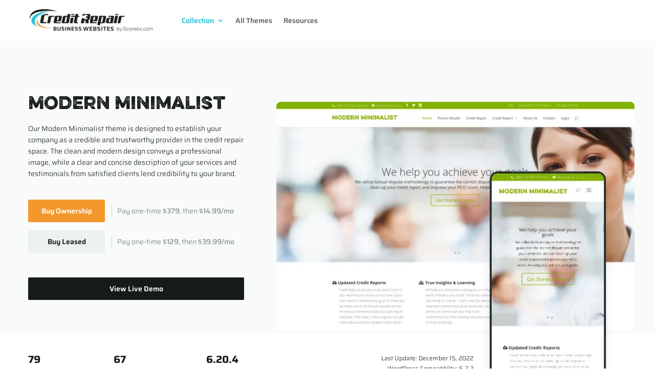

--- FILE ---
content_type: text/html; charset=UTF-8
request_url: https://creditrepairbusinesswebsites.com/modern-minimalist-theme/
body_size: 29485
content:
<!DOCTYPE html>
<html lang="en-US">
<head><script>if(navigator.userAgent.match(/MSIE|Internet Explorer/i)||navigator.userAgent.match(/Trident\/7\..*?rv:11/i)){var href=document.location.href;if(!href.match(/[?&]nowprocket/)){if(href.indexOf("?")==-1){if(href.indexOf("#")==-1){document.location.href=href+"?nowprocket=1"}else{document.location.href=href.replace("#","?nowprocket=1#")}}else{if(href.indexOf("#")==-1){document.location.href=href+"&nowprocket=1"}else{document.location.href=href.replace("#","&nowprocket=1#")}}}}</script><script>class RocketLazyLoadScripts{constructor(e){this.triggerEvents=e,this.eventOptions={passive:!0},this.userEventListener=this.triggerListener.bind(this),this.delayedScripts={normal:[],async:[],defer:[]},this.allJQueries=[]}_addUserInteractionListener(e){this.triggerEvents.forEach((t=>window.addEventListener(t,e.userEventListener,e.eventOptions)))}_removeUserInteractionListener(e){this.triggerEvents.forEach((t=>window.removeEventListener(t,e.userEventListener,e.eventOptions)))}triggerListener(){this._removeUserInteractionListener(this),this._loadEverythingNow()}async _loadEverythingNow(){this._handleDocumentWrite(),this._registerAllDelayedScripts(),this._preloadAllScripts(),await this._loadScriptsFromList(this.delayedScripts.normal),await this._loadScriptsFromList(this.delayedScripts.defer),await this._loadScriptsFromList(this.delayedScripts.async),await this._triggerDOMContentLoaded(),await this._triggerWindowLoad(),window.dispatchEvent(new Event("rocket-allScriptsLoaded"))}_registerAllDelayedScripts(){document.querySelectorAll("script[type=rocketlazyloadscript]").forEach((e=>{e.hasAttribute("src")?e.hasAttribute("async")&&!1!==e.async?this.delayedScripts.async.push(e):e.hasAttribute("defer")&&!1!==e.defer||"module"===e.getAttribute("data-rocket-type")?this.delayedScripts.defer.push(e):this.delayedScripts.normal.push(e):this.delayedScripts.normal.push(e)}))}async _transformScript(e){return await this._requestAnimFrame(),new Promise((t=>{var n=document.createElement("script");[...e.attributes].forEach((e=>{let t=e.nodeName;"type"!==t&&("data-rocket-type"===t&&(t="type"),n.setAttribute(t,e.nodeValue))})),e.hasAttribute("src")?(n.addEventListener("load",t),n.addEventListener("error",t)):(n.text=e.text,t()),e.parentNode.replaceChild(n,e)}))}async _loadScriptsFromList(e){const t=e.shift();return t?(await this._transformScript(t),this._loadScriptsFromList(e)):Promise.resolve()}_preloadAllScripts(){var e=document.createDocumentFragment();[...this.delayedScripts.normal,...this.delayedScripts.defer,...this.delayedScripts.async].forEach((t=>{const n=t.getAttribute("src");if(n){const t=document.createElement("link");t.href=n,t.rel="preload",t.as="script",e.appendChild(t)}})),document.head.appendChild(e)}_delayEventListeners(){let e={};function t(t,n){!function(t){function n(n){return e[t].eventsToRewrite.indexOf(n)>=0?"rocket-"+n:n}e[t]||(e[t]={originalFunctions:{add:t.addEventListener,remove:t.removeEventListener},eventsToRewrite:[]},t.addEventListener=function(){arguments[0]=n(arguments[0]),e[t].originalFunctions.add.apply(t,arguments)},t.removeEventListener=function(){arguments[0]=n(arguments[0]),e[t].originalFunctions.remove.apply(t,arguments)})}(t),e[t].eventsToRewrite.push(n)}function n(e,t){const n=e[t];Object.defineProperty(e,t,{get:n||function(){},set:n=>{e["rocket"+t]=n}})}t(document,"DOMContentLoaded"),t(window,"DOMContentLoaded"),t(window,"load"),t(window,"pageshow"),t(document,"readystatechange"),n(document,"onreadystatechange"),n(window,"onload"),n(window,"onpageshow")}_delayJQueryReady(e){let t;Object.defineProperty(window,"jQuery",{get:()=>t,set(n){if(n&&n.fn&&!e.allJQueries.includes(n)){n.fn.ready=n.fn.init.prototype.ready=function(t){e.domReadyFired?t.bind(document)(n):document.addEventListener("rocket-DOMContentLoaded",(()=>t.bind(document)(n)))};const t=n.fn.on;n.fn.on=n.fn.init.prototype.on=function(){if(this[0]===window){function e(e){return e.split(" ").map((e=>"load"===e?"rocket-load":e)).join(" ")}"string"==typeof arguments[0]||arguments[0]instanceof String?arguments[0]=e(arguments[0]):"object"==typeof arguments[0]&&Object.keys(arguments[0]).forEach((t=>{delete Object.assign(arguments[0],{[e(t)]:arguments[0][t]})[t]}))}return t.apply(this,arguments),this},e.allJQueries.push(n)}t=n}})}async _triggerDOMContentLoaded(){this.domReadyFired=!0,await this._requestAnimFrame(),document.dispatchEvent(new Event("rocket-DOMContentLoaded")),await this._requestAnimFrame(),window.dispatchEvent(new Event("rocket-DOMContentLoaded")),await this._requestAnimFrame(),document.dispatchEvent(new Event("rocket-readystatechange")),await this._requestAnimFrame(),document.rocketonreadystatechange&&document.rocketonreadystatechange()}async _triggerWindowLoad(){await this._requestAnimFrame(),window.dispatchEvent(new Event("rocket-load")),await this._requestAnimFrame(),window.rocketonload&&window.rocketonload(),await this._requestAnimFrame(),this.allJQueries.forEach((e=>e(window).trigger("rocket-load"))),window.dispatchEvent(new Event("rocket-pageshow")),await this._requestAnimFrame(),window.rocketonpageshow&&window.rocketonpageshow()}_handleDocumentWrite(){const e=new Map;document.write=document.writeln=function(t){const n=document.currentScript,r=document.createRange(),i=n.parentElement;let o=e.get(n);void 0===o&&(o=n.nextSibling,e.set(n,o));const a=document.createDocumentFragment();r.setStart(a,0),a.appendChild(r.createContextualFragment(t)),i.insertBefore(a,o)}}async _requestAnimFrame(){return new Promise((e=>requestAnimationFrame(e)))}static run(){const e=new RocketLazyLoadScripts(["keydown","mouseover","touchmove","touchstart","wheel"]);e._delayEventListeners(),e._delayJQueryReady(e),e._addUserInteractionListener(e)}}RocketLazyLoadScripts.run();
</script>
	<meta charset="UTF-8" />
<meta http-equiv="X-UA-Compatible" content="IE=edge">
	<link rel="pingback" href="https://creditrepairbusinesswebsites.com/xmlrpc.php" />

	<script type="rocketlazyloadscript" data-rocket-type="text/javascript">
		document.documentElement.className = 'js';
	</script>
		<!-- font-family-link -->
      <!-- font-icons-link -->
      <!-- css links -->

      <link data-minify="1" rel="stylesheet" href="https://creditrepairbusinesswebsites.com/wp-content/cache/min/1/bootstrap/4.4.1/css/bootstrap.min.css?ver=1744098426">
	<link data-minify="1" rel="stylesheet" href="https://creditrepairbusinesswebsites.com/wp-content/cache/min/1/ajax/libs/font-awesome/4.7.0/css/font-awesome.min.css?ver=1744098426">

<style>
	@font-face {
    font-family: 'Eveleth';
    src: url('https://creditrepairbusinesswebsites.com/wp-content/themes/Divi-child/assests/EvelethRegular.eot');
    src: url('https://creditrepairbusinesswebsites.com/wp-content/themes/Divi-child/assests/EvelethRegular.eot?#iefix') format('embedded-opentype'),
        url('https://creditrepairbusinesswebsites.com/wp-content/themes/Divi-child/assests/EvelethRegular.woff2') format('woff2'),
        url('https://creditrepairbusinesswebsites.com/wp-content/themes/Divi-child/assests/EvelethRegular.woff') format('woff');
    font-weight: normal;
    font-style: normal;
    font-display: swap;
}
</style>
	<meta name='robots' content='index, follow, max-image-preview:large, max-snippet:-1, max-video-preview:-1' />

	<!-- This site is optimized with the Yoast SEO plugin v25.2 - https://yoast.com/wordpress/plugins/seo/ -->
	<title>Modern Minimalist Theme - Credit Repair Business Websites by Scoreinc.com</title>
	<meta name="description" content="Choose the Modern Minimalist theme for a sleek and simple credit repair business website. Focus on your services" />
	<link rel="canonical" href="https://creditrepairbusinesswebsites.com/modern-minimalist-theme/" />
	<meta property="og:locale" content="en_US" />
	<meta property="og:type" content="article" />
	<meta property="og:title" content="Modern Minimalist Theme - Credit Repair Business Websites by Scoreinc.com" />
	<meta property="og:description" content="Choose the Modern Minimalist theme for a sleek and simple credit repair business website. Focus on your services" />
	<meta property="og:url" content="https://creditrepairbusinesswebsites.com/modern-minimalist-theme/" />
	<meta property="og:site_name" content="Credit Repair Business Websites by Scoreinc.com" />
	<meta property="article:publisher" content="https://facebook.com/creditrepairbusinesswebsites" />
	<meta property="article:modified_time" content="2024-08-08T17:44:42+00:00" />
	<meta name="twitter:card" content="summary_large_image" />
	<meta name="twitter:site" content="@CRB_Websites" />
	<script type="application/ld+json" class="yoast-schema-graph">{"@context":"https://schema.org","@graph":[{"@type":"WebPage","@id":"https://creditrepairbusinesswebsites.com/modern-minimalist-theme/","url":"https://creditrepairbusinesswebsites.com/modern-minimalist-theme/","name":"Modern Minimalist Theme - Credit Repair Business Websites by Scoreinc.com","isPartOf":{"@id":"https://creditrepairbusinesswebsites.com/#website"},"datePublished":"2023-05-03T11:48:25+00:00","dateModified":"2024-08-08T17:44:42+00:00","description":"Choose the Modern Minimalist theme for a sleek and simple credit repair business website. Focus on your services","breadcrumb":{"@id":"https://creditrepairbusinesswebsites.com/modern-minimalist-theme/#breadcrumb"},"inLanguage":"en-US","potentialAction":[{"@type":"ReadAction","target":["https://creditrepairbusinesswebsites.com/modern-minimalist-theme/"]}]},{"@type":"BreadcrumbList","@id":"https://creditrepairbusinesswebsites.com/modern-minimalist-theme/#breadcrumb","itemListElement":[{"@type":"ListItem","position":1,"name":"Home","item":"https://creditrepairbusinesswebsites.com/"},{"@type":"ListItem","position":2,"name":"Modern Minimalist Theme"}]},{"@type":"WebSite","@id":"https://creditrepairbusinesswebsites.com/#website","url":"https://creditrepairbusinesswebsites.com/","name":"Credit Repair Business Websites by Scoreinc.com","description":"Your Credit Repair CRM Website Provider","publisher":{"@id":"https://creditrepairbusinesswebsites.com/#organization"},"potentialAction":[{"@type":"SearchAction","target":{"@type":"EntryPoint","urlTemplate":"https://creditrepairbusinesswebsites.com/?s={search_term_string}"},"query-input":{"@type":"PropertyValueSpecification","valueRequired":true,"valueName":"search_term_string"}}],"inLanguage":"en-US"},{"@type":"Organization","@id":"https://creditrepairbusinesswebsites.com/#organization","name":"Credit Repair Business Websites by Scoreinc.com","url":"https://creditrepairbusinesswebsites.com/","logo":{"@type":"ImageObject","inLanguage":"en-US","@id":"https://creditrepairbusinesswebsites.com/#/schema/logo/image/","url":"https://creditrepairbusinesswebsites.com/wp-content/uploads/2023/06/opt2.1_logo_200px-B.png","contentUrl":"https://creditrepairbusinesswebsites.com/wp-content/uploads/2023/06/opt2.1_logo_200px-B.png","width":1117,"height":201,"caption":"Credit Repair Business Websites by Scoreinc.com"},"image":{"@id":"https://creditrepairbusinesswebsites.com/#/schema/logo/image/"},"sameAs":["https://facebook.com/creditrepairbusinesswebsites","https://x.com/CRB_Websites"]}]}</script>
	<!-- / Yoast SEO plugin. -->


<link rel='dns-prefetch' href='//fonts.googleapis.com' />
<link href='https://fonts.gstatic.com' crossorigin rel='preconnect' />
<link rel="alternate" type="application/rss+xml" title="Credit Repair Business Websites by Scoreinc.com &raquo; Feed" href="https://creditrepairbusinesswebsites.com/feed/" />
<link rel="alternate" type="application/rss+xml" title="Credit Repair Business Websites by Scoreinc.com &raquo; Comments Feed" href="https://creditrepairbusinesswebsites.com/comments/feed/" />
<meta content="Divi Child v.4.20.4" name="generator"/><style id='wp-block-library-theme-inline-css' type='text/css'>
.wp-block-audio :where(figcaption){color:#555;font-size:13px;text-align:center}.is-dark-theme .wp-block-audio :where(figcaption){color:#ffffffa6}.wp-block-audio{margin:0 0 1em}.wp-block-code{border:1px solid #ccc;border-radius:4px;font-family:Menlo,Consolas,monaco,monospace;padding:.8em 1em}.wp-block-embed :where(figcaption){color:#555;font-size:13px;text-align:center}.is-dark-theme .wp-block-embed :where(figcaption){color:#ffffffa6}.wp-block-embed{margin:0 0 1em}.blocks-gallery-caption{color:#555;font-size:13px;text-align:center}.is-dark-theme .blocks-gallery-caption{color:#ffffffa6}:root :where(.wp-block-image figcaption){color:#555;font-size:13px;text-align:center}.is-dark-theme :root :where(.wp-block-image figcaption){color:#ffffffa6}.wp-block-image{margin:0 0 1em}.wp-block-pullquote{border-bottom:4px solid;border-top:4px solid;color:currentColor;margin-bottom:1.75em}.wp-block-pullquote cite,.wp-block-pullquote footer,.wp-block-pullquote__citation{color:currentColor;font-size:.8125em;font-style:normal;text-transform:uppercase}.wp-block-quote{border-left:.25em solid;margin:0 0 1.75em;padding-left:1em}.wp-block-quote cite,.wp-block-quote footer{color:currentColor;font-size:.8125em;font-style:normal;position:relative}.wp-block-quote:where(.has-text-align-right){border-left:none;border-right:.25em solid;padding-left:0;padding-right:1em}.wp-block-quote:where(.has-text-align-center){border:none;padding-left:0}.wp-block-quote.is-large,.wp-block-quote.is-style-large,.wp-block-quote:where(.is-style-plain){border:none}.wp-block-search .wp-block-search__label{font-weight:700}.wp-block-search__button{border:1px solid #ccc;padding:.375em .625em}:where(.wp-block-group.has-background){padding:1.25em 2.375em}.wp-block-separator.has-css-opacity{opacity:.4}.wp-block-separator{border:none;border-bottom:2px solid;margin-left:auto;margin-right:auto}.wp-block-separator.has-alpha-channel-opacity{opacity:1}.wp-block-separator:not(.is-style-wide):not(.is-style-dots){width:100px}.wp-block-separator.has-background:not(.is-style-dots){border-bottom:none;height:1px}.wp-block-separator.has-background:not(.is-style-wide):not(.is-style-dots){height:2px}.wp-block-table{margin:0 0 1em}.wp-block-table td,.wp-block-table th{word-break:normal}.wp-block-table :where(figcaption){color:#555;font-size:13px;text-align:center}.is-dark-theme .wp-block-table :where(figcaption){color:#ffffffa6}.wp-block-video :where(figcaption){color:#555;font-size:13px;text-align:center}.is-dark-theme .wp-block-video :where(figcaption){color:#ffffffa6}.wp-block-video{margin:0 0 1em}:root :where(.wp-block-template-part.has-background){margin-bottom:0;margin-top:0;padding:1.25em 2.375em}
</style>
<style id='global-styles-inline-css' type='text/css'>
:root{--wp--preset--aspect-ratio--square: 1;--wp--preset--aspect-ratio--4-3: 4/3;--wp--preset--aspect-ratio--3-4: 3/4;--wp--preset--aspect-ratio--3-2: 3/2;--wp--preset--aspect-ratio--2-3: 2/3;--wp--preset--aspect-ratio--16-9: 16/9;--wp--preset--aspect-ratio--9-16: 9/16;--wp--preset--color--black: #000000;--wp--preset--color--cyan-bluish-gray: #abb8c3;--wp--preset--color--white: #ffffff;--wp--preset--color--pale-pink: #f78da7;--wp--preset--color--vivid-red: #cf2e2e;--wp--preset--color--luminous-vivid-orange: #ff6900;--wp--preset--color--luminous-vivid-amber: #fcb900;--wp--preset--color--light-green-cyan: #7bdcb5;--wp--preset--color--vivid-green-cyan: #00d084;--wp--preset--color--pale-cyan-blue: #8ed1fc;--wp--preset--color--vivid-cyan-blue: #0693e3;--wp--preset--color--vivid-purple: #9b51e0;--wp--preset--gradient--vivid-cyan-blue-to-vivid-purple: linear-gradient(135deg,rgba(6,147,227,1) 0%,rgb(155,81,224) 100%);--wp--preset--gradient--light-green-cyan-to-vivid-green-cyan: linear-gradient(135deg,rgb(122,220,180) 0%,rgb(0,208,130) 100%);--wp--preset--gradient--luminous-vivid-amber-to-luminous-vivid-orange: linear-gradient(135deg,rgba(252,185,0,1) 0%,rgba(255,105,0,1) 100%);--wp--preset--gradient--luminous-vivid-orange-to-vivid-red: linear-gradient(135deg,rgba(255,105,0,1) 0%,rgb(207,46,46) 100%);--wp--preset--gradient--very-light-gray-to-cyan-bluish-gray: linear-gradient(135deg,rgb(238,238,238) 0%,rgb(169,184,195) 100%);--wp--preset--gradient--cool-to-warm-spectrum: linear-gradient(135deg,rgb(74,234,220) 0%,rgb(151,120,209) 20%,rgb(207,42,186) 40%,rgb(238,44,130) 60%,rgb(251,105,98) 80%,rgb(254,248,76) 100%);--wp--preset--gradient--blush-light-purple: linear-gradient(135deg,rgb(255,206,236) 0%,rgb(152,150,240) 100%);--wp--preset--gradient--blush-bordeaux: linear-gradient(135deg,rgb(254,205,165) 0%,rgb(254,45,45) 50%,rgb(107,0,62) 100%);--wp--preset--gradient--luminous-dusk: linear-gradient(135deg,rgb(255,203,112) 0%,rgb(199,81,192) 50%,rgb(65,88,208) 100%);--wp--preset--gradient--pale-ocean: linear-gradient(135deg,rgb(255,245,203) 0%,rgb(182,227,212) 50%,rgb(51,167,181) 100%);--wp--preset--gradient--electric-grass: linear-gradient(135deg,rgb(202,248,128) 0%,rgb(113,206,126) 100%);--wp--preset--gradient--midnight: linear-gradient(135deg,rgb(2,3,129) 0%,rgb(40,116,252) 100%);--wp--preset--font-size--small: 13px;--wp--preset--font-size--medium: 20px;--wp--preset--font-size--large: 36px;--wp--preset--font-size--x-large: 42px;--wp--preset--spacing--20: 0.44rem;--wp--preset--spacing--30: 0.67rem;--wp--preset--spacing--40: 1rem;--wp--preset--spacing--50: 1.5rem;--wp--preset--spacing--60: 2.25rem;--wp--preset--spacing--70: 3.38rem;--wp--preset--spacing--80: 5.06rem;--wp--preset--shadow--natural: 6px 6px 9px rgba(0, 0, 0, 0.2);--wp--preset--shadow--deep: 12px 12px 50px rgba(0, 0, 0, 0.4);--wp--preset--shadow--sharp: 6px 6px 0px rgba(0, 0, 0, 0.2);--wp--preset--shadow--outlined: 6px 6px 0px -3px rgba(255, 255, 255, 1), 6px 6px rgba(0, 0, 0, 1);--wp--preset--shadow--crisp: 6px 6px 0px rgba(0, 0, 0, 1);}:root { --wp--style--global--content-size: 823px;--wp--style--global--wide-size: 1080px; }:where(body) { margin: 0; }.wp-site-blocks > .alignleft { float: left; margin-right: 2em; }.wp-site-blocks > .alignright { float: right; margin-left: 2em; }.wp-site-blocks > .aligncenter { justify-content: center; margin-left: auto; margin-right: auto; }:where(.is-layout-flex){gap: 0.5em;}:where(.is-layout-grid){gap: 0.5em;}.is-layout-flow > .alignleft{float: left;margin-inline-start: 0;margin-inline-end: 2em;}.is-layout-flow > .alignright{float: right;margin-inline-start: 2em;margin-inline-end: 0;}.is-layout-flow > .aligncenter{margin-left: auto !important;margin-right: auto !important;}.is-layout-constrained > .alignleft{float: left;margin-inline-start: 0;margin-inline-end: 2em;}.is-layout-constrained > .alignright{float: right;margin-inline-start: 2em;margin-inline-end: 0;}.is-layout-constrained > .aligncenter{margin-left: auto !important;margin-right: auto !important;}.is-layout-constrained > :where(:not(.alignleft):not(.alignright):not(.alignfull)){max-width: var(--wp--style--global--content-size);margin-left: auto !important;margin-right: auto !important;}.is-layout-constrained > .alignwide{max-width: var(--wp--style--global--wide-size);}body .is-layout-flex{display: flex;}.is-layout-flex{flex-wrap: wrap;align-items: center;}.is-layout-flex > :is(*, div){margin: 0;}body .is-layout-grid{display: grid;}.is-layout-grid > :is(*, div){margin: 0;}body{padding-top: 0px;padding-right: 0px;padding-bottom: 0px;padding-left: 0px;}:root :where(.wp-element-button, .wp-block-button__link){background-color: #32373c;border-width: 0;color: #fff;font-family: inherit;font-size: inherit;line-height: inherit;padding: calc(0.667em + 2px) calc(1.333em + 2px);text-decoration: none;}.has-black-color{color: var(--wp--preset--color--black) !important;}.has-cyan-bluish-gray-color{color: var(--wp--preset--color--cyan-bluish-gray) !important;}.has-white-color{color: var(--wp--preset--color--white) !important;}.has-pale-pink-color{color: var(--wp--preset--color--pale-pink) !important;}.has-vivid-red-color{color: var(--wp--preset--color--vivid-red) !important;}.has-luminous-vivid-orange-color{color: var(--wp--preset--color--luminous-vivid-orange) !important;}.has-luminous-vivid-amber-color{color: var(--wp--preset--color--luminous-vivid-amber) !important;}.has-light-green-cyan-color{color: var(--wp--preset--color--light-green-cyan) !important;}.has-vivid-green-cyan-color{color: var(--wp--preset--color--vivid-green-cyan) !important;}.has-pale-cyan-blue-color{color: var(--wp--preset--color--pale-cyan-blue) !important;}.has-vivid-cyan-blue-color{color: var(--wp--preset--color--vivid-cyan-blue) !important;}.has-vivid-purple-color{color: var(--wp--preset--color--vivid-purple) !important;}.has-black-background-color{background-color: var(--wp--preset--color--black) !important;}.has-cyan-bluish-gray-background-color{background-color: var(--wp--preset--color--cyan-bluish-gray) !important;}.has-white-background-color{background-color: var(--wp--preset--color--white) !important;}.has-pale-pink-background-color{background-color: var(--wp--preset--color--pale-pink) !important;}.has-vivid-red-background-color{background-color: var(--wp--preset--color--vivid-red) !important;}.has-luminous-vivid-orange-background-color{background-color: var(--wp--preset--color--luminous-vivid-orange) !important;}.has-luminous-vivid-amber-background-color{background-color: var(--wp--preset--color--luminous-vivid-amber) !important;}.has-light-green-cyan-background-color{background-color: var(--wp--preset--color--light-green-cyan) !important;}.has-vivid-green-cyan-background-color{background-color: var(--wp--preset--color--vivid-green-cyan) !important;}.has-pale-cyan-blue-background-color{background-color: var(--wp--preset--color--pale-cyan-blue) !important;}.has-vivid-cyan-blue-background-color{background-color: var(--wp--preset--color--vivid-cyan-blue) !important;}.has-vivid-purple-background-color{background-color: var(--wp--preset--color--vivid-purple) !important;}.has-black-border-color{border-color: var(--wp--preset--color--black) !important;}.has-cyan-bluish-gray-border-color{border-color: var(--wp--preset--color--cyan-bluish-gray) !important;}.has-white-border-color{border-color: var(--wp--preset--color--white) !important;}.has-pale-pink-border-color{border-color: var(--wp--preset--color--pale-pink) !important;}.has-vivid-red-border-color{border-color: var(--wp--preset--color--vivid-red) !important;}.has-luminous-vivid-orange-border-color{border-color: var(--wp--preset--color--luminous-vivid-orange) !important;}.has-luminous-vivid-amber-border-color{border-color: var(--wp--preset--color--luminous-vivid-amber) !important;}.has-light-green-cyan-border-color{border-color: var(--wp--preset--color--light-green-cyan) !important;}.has-vivid-green-cyan-border-color{border-color: var(--wp--preset--color--vivid-green-cyan) !important;}.has-pale-cyan-blue-border-color{border-color: var(--wp--preset--color--pale-cyan-blue) !important;}.has-vivid-cyan-blue-border-color{border-color: var(--wp--preset--color--vivid-cyan-blue) !important;}.has-vivid-purple-border-color{border-color: var(--wp--preset--color--vivid-purple) !important;}.has-vivid-cyan-blue-to-vivid-purple-gradient-background{background: var(--wp--preset--gradient--vivid-cyan-blue-to-vivid-purple) !important;}.has-light-green-cyan-to-vivid-green-cyan-gradient-background{background: var(--wp--preset--gradient--light-green-cyan-to-vivid-green-cyan) !important;}.has-luminous-vivid-amber-to-luminous-vivid-orange-gradient-background{background: var(--wp--preset--gradient--luminous-vivid-amber-to-luminous-vivid-orange) !important;}.has-luminous-vivid-orange-to-vivid-red-gradient-background{background: var(--wp--preset--gradient--luminous-vivid-orange-to-vivid-red) !important;}.has-very-light-gray-to-cyan-bluish-gray-gradient-background{background: var(--wp--preset--gradient--very-light-gray-to-cyan-bluish-gray) !important;}.has-cool-to-warm-spectrum-gradient-background{background: var(--wp--preset--gradient--cool-to-warm-spectrum) !important;}.has-blush-light-purple-gradient-background{background: var(--wp--preset--gradient--blush-light-purple) !important;}.has-blush-bordeaux-gradient-background{background: var(--wp--preset--gradient--blush-bordeaux) !important;}.has-luminous-dusk-gradient-background{background: var(--wp--preset--gradient--luminous-dusk) !important;}.has-pale-ocean-gradient-background{background: var(--wp--preset--gradient--pale-ocean) !important;}.has-electric-grass-gradient-background{background: var(--wp--preset--gradient--electric-grass) !important;}.has-midnight-gradient-background{background: var(--wp--preset--gradient--midnight) !important;}.has-small-font-size{font-size: var(--wp--preset--font-size--small) !important;}.has-medium-font-size{font-size: var(--wp--preset--font-size--medium) !important;}.has-large-font-size{font-size: var(--wp--preset--font-size--large) !important;}.has-x-large-font-size{font-size: var(--wp--preset--font-size--x-large) !important;}
:where(.wp-block-post-template.is-layout-flex){gap: 1.25em;}:where(.wp-block-post-template.is-layout-grid){gap: 1.25em;}
:where(.wp-block-columns.is-layout-flex){gap: 2em;}:where(.wp-block-columns.is-layout-grid){gap: 2em;}
:root :where(.wp-block-pullquote){font-size: 1.5em;line-height: 1.6;}
</style>
<link rel='stylesheet' id='et-divi-open-sans-css' href='https://fonts.googleapis.com/css?family=Open+Sans:300italic,400italic,600italic,700italic,800italic,400,300,600,700,800&#038;subset=cyrillic,cyrillic-ext,greek,greek-ext,hebrew,latin,latin-ext,vietnamese&#038;display=swap' type='text/css' media='all' />
<style id='divi-style-parent-inline-inline-css' type='text/css'>
/*!
Theme Name: Divi
Theme URI: http://www.elegantthemes.com/gallery/divi/
Version: 4.27.4
Description: Smart. Flexible. Beautiful. Divi is the most powerful theme in our collection.
Author: Elegant Themes
Author URI: http://www.elegantthemes.com
License: GNU General Public License v2
License URI: http://www.gnu.org/licenses/gpl-2.0.html
*/

a,abbr,acronym,address,applet,b,big,blockquote,body,center,cite,code,dd,del,dfn,div,dl,dt,em,fieldset,font,form,h1,h2,h3,h4,h5,h6,html,i,iframe,img,ins,kbd,label,legend,li,object,ol,p,pre,q,s,samp,small,span,strike,strong,sub,sup,tt,u,ul,var{margin:0;padding:0;border:0;outline:0;font-size:100%;-ms-text-size-adjust:100%;-webkit-text-size-adjust:100%;vertical-align:baseline;background:transparent}body{line-height:1}ol,ul{list-style:none}blockquote,q{quotes:none}blockquote:after,blockquote:before,q:after,q:before{content:"";content:none}blockquote{margin:20px 0 30px;border-left:5px solid;padding-left:20px}:focus{outline:0}del{text-decoration:line-through}pre{overflow:auto;padding:10px}figure{margin:0}table{border-collapse:collapse;border-spacing:0}article,aside,footer,header,hgroup,nav,section{display:block}body{font-family:Open Sans,Arial,sans-serif;font-size:14px;color:#666;background-color:#fff;line-height:1.7em;font-weight:500;-webkit-font-smoothing:antialiased;-moz-osx-font-smoothing:grayscale}body.page-template-page-template-blank-php #page-container{padding-top:0!important}body.et_cover_background{background-size:cover!important;background-position:top!important;background-repeat:no-repeat!important;background-attachment:fixed}a{color:#2ea3f2}a,a:hover{text-decoration:none}p{padding-bottom:1em}p:not(.has-background):last-of-type{padding-bottom:0}p.et_normal_padding{padding-bottom:1em}strong{font-weight:700}cite,em,i{font-style:italic}code,pre{font-family:Courier New,monospace;margin-bottom:10px}ins{text-decoration:none}sub,sup{height:0;line-height:1;position:relative;vertical-align:baseline}sup{bottom:.8em}sub{top:.3em}dl{margin:0 0 1.5em}dl dt{font-weight:700}dd{margin-left:1.5em}blockquote p{padding-bottom:0}embed,iframe,object,video{max-width:100%}h1,h2,h3,h4,h5,h6{color:#333;padding-bottom:10px;line-height:1em;font-weight:500}h1 a,h2 a,h3 a,h4 a,h5 a,h6 a{color:inherit}h1{font-size:30px}h2{font-size:26px}h3{font-size:22px}h4{font-size:18px}h5{font-size:16px}h6{font-size:14px}input{-webkit-appearance:none}input[type=checkbox]{-webkit-appearance:checkbox}input[type=radio]{-webkit-appearance:radio}input.text,input.title,input[type=email],input[type=password],input[type=tel],input[type=text],select,textarea{background-color:#fff;border:1px solid #bbb;padding:2px;color:#4e4e4e}input.text:focus,input.title:focus,input[type=text]:focus,select:focus,textarea:focus{border-color:#2d3940;color:#3e3e3e}input.text,input.title,input[type=text],select,textarea{margin:0}textarea{padding:4px}button,input,select,textarea{font-family:inherit}img{max-width:100%;height:auto}.clear{clear:both}br.clear{margin:0;padding:0}.pagination{clear:both}#et_search_icon:hover,.et-social-icon a:hover,.et_password_protected_form .et_submit_button,.form-submit .et_pb_buttontton.alt.disabled,.nav-single a,.posted_in a{color:#2ea3f2}.et-search-form,blockquote{border-color:#2ea3f2}#main-content{background-color:#fff}.container{width:80%;max-width:1080px;margin:auto;position:relative}body:not(.et-tb) #main-content .container,body:not(.et-tb-has-header) #main-content .container{padding-top:58px}.et_full_width_page #main-content .container:before{display:none}.main_title{margin-bottom:20px}.et_password_protected_form .et_submit_button:hover,.form-submit .et_pb_button:hover{background:rgba(0,0,0,.05)}.et_button_icon_visible .et_pb_button{padding-right:2em;padding-left:.7em}.et_button_icon_visible .et_pb_button:after{opacity:1;margin-left:0}.et_button_left .et_pb_button:hover:after{left:.15em}.et_button_left .et_pb_button:after{margin-left:0;left:1em}.et_button_icon_visible.et_button_left .et_pb_button,.et_button_left .et_pb_button:hover,.et_button_left .et_pb_module .et_pb_button:hover{padding-left:2em;padding-right:.7em}.et_button_icon_visible.et_button_left .et_pb_button:after,.et_button_left .et_pb_button:hover:after{left:.15em}.et_password_protected_form .et_submit_button:hover,.form-submit .et_pb_button:hover{padding:.3em 1em}.et_button_no_icon .et_pb_button:after{display:none}.et_button_no_icon.et_button_icon_visible.et_button_left .et_pb_button,.et_button_no_icon.et_button_left .et_pb_button:hover,.et_button_no_icon .et_pb_button,.et_button_no_icon .et_pb_button:hover{padding:.3em 1em!important}.et_button_custom_icon .et_pb_button:after{line-height:1.7em}.et_button_custom_icon.et_button_icon_visible .et_pb_button:after,.et_button_custom_icon .et_pb_button:hover:after{margin-left:.3em}#left-area .post_format-post-format-gallery .wp-block-gallery:first-of-type{padding:0;margin-bottom:-16px}.entry-content table:not(.variations){border:1px solid #eee;margin:0 0 15px;text-align:left;width:100%}.entry-content thead th,.entry-content tr th{color:#555;font-weight:700;padding:9px 24px}.entry-content tr td{border-top:1px solid #eee;padding:6px 24px}#left-area ul,.entry-content ul,.et-l--body ul,.et-l--footer ul,.et-l--header ul{list-style-type:disc;padding:0 0 23px 1em;line-height:26px}#left-area ol,.entry-content ol,.et-l--body ol,.et-l--footer ol,.et-l--header ol{list-style-type:decimal;list-style-position:inside;padding:0 0 23px;line-height:26px}#left-area ul li ul,.entry-content ul li ol{padding:2px 0 2px 20px}#left-area ol li ul,.entry-content ol li ol,.et-l--body ol li ol,.et-l--footer ol li ol,.et-l--header ol li ol{padding:2px 0 2px 35px}#left-area ul.wp-block-gallery{display:-webkit-box;display:-ms-flexbox;display:flex;-ms-flex-wrap:wrap;flex-wrap:wrap;list-style-type:none;padding:0}#left-area ul.products{padding:0!important;line-height:1.7!important;list-style:none!important}.gallery-item a{display:block}.gallery-caption,.gallery-item a{width:90%}#wpadminbar{z-index:100001}#left-area .post-meta{font-size:14px;padding-bottom:15px}#left-area .post-meta a{text-decoration:none;color:#666}#left-area .et_featured_image{padding-bottom:7px}.single .post{padding-bottom:25px}body.single .et_audio_content{margin-bottom:-6px}.nav-single a{text-decoration:none;color:#2ea3f2;font-size:14px;font-weight:400}.nav-previous{float:left}.nav-next{float:right}.et_password_protected_form p input{background-color:#eee;border:none!important;width:100%!important;border-radius:0!important;font-size:14px;color:#999!important;padding:16px!important;-webkit-box-sizing:border-box;box-sizing:border-box}.et_password_protected_form label{display:none}.et_password_protected_form .et_submit_button{font-family:inherit;display:block;float:right;margin:8px auto 0;cursor:pointer}.post-password-required p.nocomments.container{max-width:100%}.post-password-required p.nocomments.container:before{display:none}.aligncenter,div.post .new-post .aligncenter{display:block;margin-left:auto;margin-right:auto}.wp-caption{border:1px solid #ddd;text-align:center;background-color:#f3f3f3;margin-bottom:10px;max-width:96%;padding:8px}.wp-caption.alignleft{margin:0 30px 20px 0}.wp-caption.alignright{margin:0 0 20px 30px}.wp-caption img{margin:0;padding:0;border:0}.wp-caption p.wp-caption-text{font-size:12px;padding:0 4px 5px;margin:0}.alignright{float:right}.alignleft{float:left}img.alignleft{display:inline;float:left;margin-right:15px}img.alignright{display:inline;float:right;margin-left:15px}.page.et_pb_pagebuilder_layout #main-content{background-color:transparent}body #main-content .et_builder_inner_content>h1,body #main-content .et_builder_inner_content>h2,body #main-content .et_builder_inner_content>h3,body #main-content .et_builder_inner_content>h4,body #main-content .et_builder_inner_content>h5,body #main-content .et_builder_inner_content>h6{line-height:1.4em}body #main-content .et_builder_inner_content>p{line-height:1.7em}.wp-block-pullquote{margin:20px 0 30px}.wp-block-pullquote.has-background blockquote{border-left:none}.wp-block-group.has-background{padding:1.5em 1.5em .5em}@media (min-width:981px){#left-area{width:79.125%;padding-bottom:23px}#main-content .container:before{content:"";position:absolute;top:0;height:100%;width:1px;background-color:#e2e2e2}.et_full_width_page #left-area,.et_no_sidebar #left-area{float:none;width:100%!important}.et_full_width_page #left-area{padding-bottom:0}.et_no_sidebar #main-content .container:before{display:none}}@media (max-width:980px){#page-container{padding-top:80px}.et-tb #page-container,.et-tb-has-header #page-container{padding-top:0!important}#left-area,#sidebar{width:100%!important}#main-content .container:before{display:none!important}.et_full_width_page .et_gallery_item:nth-child(4n+1){clear:none}}@media print{#page-container{padding-top:0!important}}#wp-admin-bar-et-use-visual-builder a:before{font-family:ETmodules!important;content:"\e625";font-size:30px!important;width:28px;margin-top:-3px;color:#974df3!important}#wp-admin-bar-et-use-visual-builder:hover a:before{color:#fff!important}#wp-admin-bar-et-use-visual-builder:hover a,#wp-admin-bar-et-use-visual-builder a:hover{transition:background-color .5s ease;-webkit-transition:background-color .5s ease;-moz-transition:background-color .5s ease;background-color:#7e3bd0!important;color:#fff!important}* html .clearfix,:first-child+html .clearfix{zoom:1}.iphone .et_pb_section_video_bg video::-webkit-media-controls-start-playback-button{display:none!important;-webkit-appearance:none}.et_mobile_device .et_pb_section_parallax .et_pb_parallax_css{background-attachment:scroll}.et-social-facebook a.icon:before{content:"\e093"}.et-social-twitter a.icon:before{content:"\e094"}.et-social-google-plus a.icon:before{content:"\e096"}.et-social-instagram a.icon:before{content:"\e09a"}.et-social-rss a.icon:before{content:"\e09e"}.ai1ec-single-event:after{content:" ";display:table;clear:both}.evcal_event_details .evcal_evdata_cell .eventon_details_shading_bot.eventon_details_shading_bot{z-index:3}.wp-block-divi-layout{margin-bottom:1em}*{-webkit-box-sizing:border-box;box-sizing:border-box}#et-info-email:before,#et-info-phone:before,#et_search_icon:before,.comment-reply-link:after,.et-cart-info span:before,.et-pb-arrow-next:before,.et-pb-arrow-prev:before,.et-social-icon a:before,.et_audio_container .mejs-playpause-button button:before,.et_audio_container .mejs-volume-button button:before,.et_overlay:before,.et_password_protected_form .et_submit_button:after,.et_pb_button:after,.et_pb_contact_reset:after,.et_pb_contact_submit:after,.et_pb_font_icon:before,.et_pb_newsletter_button:after,.et_pb_pricing_table_button:after,.et_pb_promo_button:after,.et_pb_testimonial:before,.et_pb_toggle_title:before,.form-submit .et_pb_button:after,.mobile_menu_bar:before,a.et_pb_more_button:after{font-family:ETmodules!important;speak:none;font-style:normal;font-weight:400;-webkit-font-feature-settings:normal;font-feature-settings:normal;font-variant:normal;text-transform:none;line-height:1;-webkit-font-smoothing:antialiased;-moz-osx-font-smoothing:grayscale;text-shadow:0 0;direction:ltr}.et-pb-icon,.et_pb_custom_button_icon.et_pb_button:after,.et_pb_login .et_pb_custom_button_icon.et_pb_button:after,.et_pb_woo_custom_button_icon .button.et_pb_custom_button_icon.et_pb_button:after,.et_pb_woo_custom_button_icon .button.et_pb_custom_button_icon.et_pb_button:hover:after{content:attr(data-icon)}.et-pb-icon{font-family:ETmodules;speak:none;font-weight:400;-webkit-font-feature-settings:normal;font-feature-settings:normal;font-variant:normal;text-transform:none;line-height:1;-webkit-font-smoothing:antialiased;font-size:96px;font-style:normal;display:inline-block;-webkit-box-sizing:border-box;box-sizing:border-box;direction:ltr}#et-ajax-saving{display:none;-webkit-transition:background .3s,-webkit-box-shadow .3s;transition:background .3s,-webkit-box-shadow .3s;transition:background .3s,box-shadow .3s;transition:background .3s,box-shadow .3s,-webkit-box-shadow .3s;-webkit-box-shadow:rgba(0,139,219,.247059) 0 0 60px;box-shadow:0 0 60px rgba(0,139,219,.247059);position:fixed;top:50%;left:50%;width:50px;height:50px;background:#fff;border-radius:50px;margin:-25px 0 0 -25px;z-index:999999;text-align:center}#et-ajax-saving img{margin:9px}.et-safe-mode-indicator,.et-safe-mode-indicator:focus,.et-safe-mode-indicator:hover{-webkit-box-shadow:0 5px 10px rgba(41,196,169,.15);box-shadow:0 5px 10px rgba(41,196,169,.15);background:#29c4a9;color:#fff;font-size:14px;font-weight:600;padding:12px;line-height:16px;border-radius:3px;position:fixed;bottom:30px;right:30px;z-index:999999;text-decoration:none;font-family:Open Sans,sans-serif;-webkit-font-smoothing:antialiased;-moz-osx-font-smoothing:grayscale}.et_pb_button{font-size:20px;font-weight:500;padding:.3em 1em;line-height:1.7em!important;background-color:transparent;background-size:cover;background-position:50%;background-repeat:no-repeat;border:2px solid;border-radius:3px;-webkit-transition-duration:.2s;transition-duration:.2s;-webkit-transition-property:all!important;transition-property:all!important}.et_pb_button,.et_pb_button_inner{position:relative}.et_pb_button:hover,.et_pb_module .et_pb_button:hover{border:2px solid transparent;padding:.3em 2em .3em .7em}.et_pb_button:hover{background-color:hsla(0,0%,100%,.2)}.et_pb_bg_layout_light.et_pb_button:hover,.et_pb_bg_layout_light .et_pb_button:hover{background-color:rgba(0,0,0,.05)}.et_pb_button:after,.et_pb_button:before{font-size:32px;line-height:1em;content:"\35";opacity:0;position:absolute;margin-left:-1em;-webkit-transition:all .2s;transition:all .2s;text-transform:none;-webkit-font-feature-settings:"kern" off;font-feature-settings:"kern" off;font-variant:none;font-style:normal;font-weight:400;text-shadow:none}.et_pb_button.et_hover_enabled:hover:after,.et_pb_button.et_pb_hovered:hover:after{-webkit-transition:none!important;transition:none!important}.et_pb_button:before{display:none}.et_pb_button:hover:after{opacity:1;margin-left:0}.et_pb_column_1_3 h1,.et_pb_column_1_4 h1,.et_pb_column_1_5 h1,.et_pb_column_1_6 h1,.et_pb_column_2_5 h1{font-size:26px}.et_pb_column_1_3 h2,.et_pb_column_1_4 h2,.et_pb_column_1_5 h2,.et_pb_column_1_6 h2,.et_pb_column_2_5 h2{font-size:23px}.et_pb_column_1_3 h3,.et_pb_column_1_4 h3,.et_pb_column_1_5 h3,.et_pb_column_1_6 h3,.et_pb_column_2_5 h3{font-size:20px}.et_pb_column_1_3 h4,.et_pb_column_1_4 h4,.et_pb_column_1_5 h4,.et_pb_column_1_6 h4,.et_pb_column_2_5 h4{font-size:18px}.et_pb_column_1_3 h5,.et_pb_column_1_4 h5,.et_pb_column_1_5 h5,.et_pb_column_1_6 h5,.et_pb_column_2_5 h5{font-size:16px}.et_pb_column_1_3 h6,.et_pb_column_1_4 h6,.et_pb_column_1_5 h6,.et_pb_column_1_6 h6,.et_pb_column_2_5 h6{font-size:15px}.et_pb_bg_layout_dark,.et_pb_bg_layout_dark h1,.et_pb_bg_layout_dark h2,.et_pb_bg_layout_dark h3,.et_pb_bg_layout_dark h4,.et_pb_bg_layout_dark h5,.et_pb_bg_layout_dark h6{color:#fff!important}.et_pb_module.et_pb_text_align_left{text-align:left}.et_pb_module.et_pb_text_align_center{text-align:center}.et_pb_module.et_pb_text_align_right{text-align:right}.et_pb_module.et_pb_text_align_justified{text-align:justify}.clearfix:after{visibility:hidden;display:block;font-size:0;content:" ";clear:both;height:0}.et_pb_bg_layout_light .et_pb_more_button{color:#2ea3f2}.et_builder_inner_content{position:relative;z-index:1}header .et_builder_inner_content{z-index:2}.et_pb_css_mix_blend_mode_passthrough{mix-blend-mode:unset!important}.et_pb_image_container{margin:-20px -20px 29px}.et_pb_module_inner{position:relative}.et_hover_enabled_preview{z-index:2}.et_hover_enabled:hover{position:relative;z-index:2}.et_pb_all_tabs,.et_pb_module,.et_pb_posts_nav a,.et_pb_tab,.et_pb_with_background{position:relative;background-size:cover;background-position:50%;background-repeat:no-repeat}.et_pb_background_mask,.et_pb_background_pattern{bottom:0;left:0;position:absolute;right:0;top:0}.et_pb_background_mask{background-size:calc(100% + 2px) calc(100% + 2px);background-repeat:no-repeat;background-position:50%;overflow:hidden}.et_pb_background_pattern{background-position:0 0;background-repeat:repeat}.et_pb_with_border{position:relative;border:0 solid #333}.post-password-required .et_pb_row{padding:0;width:100%}.post-password-required .et_password_protected_form{min-height:0}body.et_pb_pagebuilder_layout.et_pb_show_title .post-password-required .et_password_protected_form h1,body:not(.et_pb_pagebuilder_layout) .post-password-required .et_password_protected_form h1{display:none}.et_pb_no_bg{padding:0!important}.et_overlay.et_pb_inline_icon:before,.et_pb_inline_icon:before{content:attr(data-icon)}.et_pb_more_button{color:inherit;text-shadow:none;text-decoration:none;display:inline-block;margin-top:20px}.et_parallax_bg_wrap{overflow:hidden;position:absolute;top:0;right:0;bottom:0;left:0}.et_parallax_bg{background-repeat:no-repeat;background-position:top;background-size:cover;position:absolute;bottom:0;left:0;width:100%;height:100%;display:block}.et_parallax_bg.et_parallax_bg__hover,.et_parallax_bg.et_parallax_bg_phone,.et_parallax_bg.et_parallax_bg_tablet,.et_parallax_gradient.et_parallax_gradient__hover,.et_parallax_gradient.et_parallax_gradient_phone,.et_parallax_gradient.et_parallax_gradient_tablet,.et_pb_section_parallax_hover:hover .et_parallax_bg:not(.et_parallax_bg__hover),.et_pb_section_parallax_hover:hover .et_parallax_gradient:not(.et_parallax_gradient__hover){display:none}.et_pb_section_parallax_hover:hover .et_parallax_bg.et_parallax_bg__hover,.et_pb_section_parallax_hover:hover .et_parallax_gradient.et_parallax_gradient__hover{display:block}.et_parallax_gradient{bottom:0;display:block;left:0;position:absolute;right:0;top:0}.et_pb_module.et_pb_section_parallax,.et_pb_posts_nav a.et_pb_section_parallax,.et_pb_tab.et_pb_section_parallax{position:relative}.et_pb_section_parallax .et_pb_parallax_css,.et_pb_slides .et_parallax_bg.et_pb_parallax_css{background-attachment:fixed}body.et-bfb .et_pb_section_parallax .et_pb_parallax_css,body.et-bfb .et_pb_slides .et_parallax_bg.et_pb_parallax_css{background-attachment:scroll;bottom:auto}.et_pb_section_parallax.et_pb_column .et_pb_module,.et_pb_section_parallax.et_pb_row .et_pb_column,.et_pb_section_parallax.et_pb_row .et_pb_module{z-index:9;position:relative}.et_pb_more_button:hover:after{opacity:1;margin-left:0}.et_pb_preload .et_pb_section_video_bg,.et_pb_preload>div{visibility:hidden}.et_pb_preload,.et_pb_section.et_pb_section_video.et_pb_preload{position:relative;background:#464646!important}.et_pb_preload:before{content:"";position:absolute;top:50%;left:50%;background:url(https://creditrepairbusinesswebsites.com/wp-content/themes/Divi/includes/builder/styles/images/preloader.gif) no-repeat;border-radius:32px;width:32px;height:32px;margin:-16px 0 0 -16px}.box-shadow-overlay{position:absolute;top:0;left:0;width:100%;height:100%;z-index:10;pointer-events:none}.et_pb_section>.box-shadow-overlay~.et_pb_row{z-index:11}body.safari .section_has_divider{will-change:transform}.et_pb_row>.box-shadow-overlay{z-index:8}.has-box-shadow-overlay{position:relative}.et_clickable{cursor:pointer}.screen-reader-text{border:0;clip:rect(1px,1px,1px,1px);-webkit-clip-path:inset(50%);clip-path:inset(50%);height:1px;margin:-1px;overflow:hidden;padding:0;position:absolute!important;width:1px;word-wrap:normal!important}.et_multi_view_hidden,.et_multi_view_hidden_image{display:none!important}@keyframes multi-view-image-fade{0%{opacity:0}10%{opacity:.1}20%{opacity:.2}30%{opacity:.3}40%{opacity:.4}50%{opacity:.5}60%{opacity:.6}70%{opacity:.7}80%{opacity:.8}90%{opacity:.9}to{opacity:1}}.et_multi_view_image__loading{visibility:hidden}.et_multi_view_image__loaded{-webkit-animation:multi-view-image-fade .5s;animation:multi-view-image-fade .5s}#et-pb-motion-effects-offset-tracker{visibility:hidden!important;opacity:0;position:absolute;top:0;left:0}.et-pb-before-scroll-animation{opacity:0}header.et-l.et-l--header:after{clear:both;display:block;content:""}.et_pb_module{-webkit-animation-timing-function:linear;animation-timing-function:linear;-webkit-animation-duration:.2s;animation-duration:.2s}@-webkit-keyframes fadeBottom{0%{opacity:0;-webkit-transform:translateY(10%);transform:translateY(10%)}to{opacity:1;-webkit-transform:translateY(0);transform:translateY(0)}}@keyframes fadeBottom{0%{opacity:0;-webkit-transform:translateY(10%);transform:translateY(10%)}to{opacity:1;-webkit-transform:translateY(0);transform:translateY(0)}}@-webkit-keyframes fadeLeft{0%{opacity:0;-webkit-transform:translateX(-10%);transform:translateX(-10%)}to{opacity:1;-webkit-transform:translateX(0);transform:translateX(0)}}@keyframes fadeLeft{0%{opacity:0;-webkit-transform:translateX(-10%);transform:translateX(-10%)}to{opacity:1;-webkit-transform:translateX(0);transform:translateX(0)}}@-webkit-keyframes fadeRight{0%{opacity:0;-webkit-transform:translateX(10%);transform:translateX(10%)}to{opacity:1;-webkit-transform:translateX(0);transform:translateX(0)}}@keyframes fadeRight{0%{opacity:0;-webkit-transform:translateX(10%);transform:translateX(10%)}to{opacity:1;-webkit-transform:translateX(0);transform:translateX(0)}}@-webkit-keyframes fadeTop{0%{opacity:0;-webkit-transform:translateY(-10%);transform:translateY(-10%)}to{opacity:1;-webkit-transform:translateX(0);transform:translateX(0)}}@keyframes fadeTop{0%{opacity:0;-webkit-transform:translateY(-10%);transform:translateY(-10%)}to{opacity:1;-webkit-transform:translateX(0);transform:translateX(0)}}@-webkit-keyframes fadeIn{0%{opacity:0}to{opacity:1}}@keyframes fadeIn{0%{opacity:0}to{opacity:1}}.et-waypoint:not(.et_pb_counters){opacity:0}@media (min-width:981px){.et_pb_section.et_section_specialty div.et_pb_row .et_pb_column .et_pb_column .et_pb_module.et-last-child,.et_pb_section.et_section_specialty div.et_pb_row .et_pb_column .et_pb_column .et_pb_module:last-child,.et_pb_section.et_section_specialty div.et_pb_row .et_pb_column .et_pb_row_inner .et_pb_column .et_pb_module.et-last-child,.et_pb_section.et_section_specialty div.et_pb_row .et_pb_column .et_pb_row_inner .et_pb_column .et_pb_module:last-child,.et_pb_section div.et_pb_row .et_pb_column .et_pb_module.et-last-child,.et_pb_section div.et_pb_row .et_pb_column .et_pb_module:last-child{margin-bottom:0}}@media (max-width:980px){.et_overlay.et_pb_inline_icon_tablet:before,.et_pb_inline_icon_tablet:before{content:attr(data-icon-tablet)}.et_parallax_bg.et_parallax_bg_tablet_exist,.et_parallax_gradient.et_parallax_gradient_tablet_exist{display:none}.et_parallax_bg.et_parallax_bg_tablet,.et_parallax_gradient.et_parallax_gradient_tablet{display:block}.et_pb_column .et_pb_module{margin-bottom:30px}.et_pb_row .et_pb_column .et_pb_module.et-last-child,.et_pb_row .et_pb_column .et_pb_module:last-child,.et_section_specialty .et_pb_row .et_pb_column .et_pb_module.et-last-child,.et_section_specialty .et_pb_row .et_pb_column .et_pb_module:last-child{margin-bottom:0}.et_pb_more_button{display:inline-block!important}.et_pb_bg_layout_light_tablet.et_pb_button,.et_pb_bg_layout_light_tablet.et_pb_module.et_pb_button,.et_pb_bg_layout_light_tablet .et_pb_more_button{color:#2ea3f2}.et_pb_bg_layout_light_tablet .et_pb_forgot_password a{color:#666}.et_pb_bg_layout_light_tablet h1,.et_pb_bg_layout_light_tablet h2,.et_pb_bg_layout_light_tablet h3,.et_pb_bg_layout_light_tablet h4,.et_pb_bg_layout_light_tablet h5,.et_pb_bg_layout_light_tablet h6{color:#333!important}.et_pb_module .et_pb_bg_layout_light_tablet.et_pb_button{color:#2ea3f2!important}.et_pb_bg_layout_light_tablet{color:#666!important}.et_pb_bg_layout_dark_tablet,.et_pb_bg_layout_dark_tablet h1,.et_pb_bg_layout_dark_tablet h2,.et_pb_bg_layout_dark_tablet h3,.et_pb_bg_layout_dark_tablet h4,.et_pb_bg_layout_dark_tablet h5,.et_pb_bg_layout_dark_tablet h6{color:#fff!important}.et_pb_bg_layout_dark_tablet.et_pb_button,.et_pb_bg_layout_dark_tablet.et_pb_module.et_pb_button,.et_pb_bg_layout_dark_tablet .et_pb_more_button{color:inherit}.et_pb_bg_layout_dark_tablet .et_pb_forgot_password a{color:#fff}.et_pb_module.et_pb_text_align_left-tablet{text-align:left}.et_pb_module.et_pb_text_align_center-tablet{text-align:center}.et_pb_module.et_pb_text_align_right-tablet{text-align:right}.et_pb_module.et_pb_text_align_justified-tablet{text-align:justify}}@media (max-width:767px){.et_pb_more_button{display:inline-block!important}.et_overlay.et_pb_inline_icon_phone:before,.et_pb_inline_icon_phone:before{content:attr(data-icon-phone)}.et_parallax_bg.et_parallax_bg_phone_exist,.et_parallax_gradient.et_parallax_gradient_phone_exist{display:none}.et_parallax_bg.et_parallax_bg_phone,.et_parallax_gradient.et_parallax_gradient_phone{display:block}.et-hide-mobile{display:none!important}.et_pb_bg_layout_light_phone.et_pb_button,.et_pb_bg_layout_light_phone.et_pb_module.et_pb_button,.et_pb_bg_layout_light_phone .et_pb_more_button{color:#2ea3f2}.et_pb_bg_layout_light_phone .et_pb_forgot_password a{color:#666}.et_pb_bg_layout_light_phone h1,.et_pb_bg_layout_light_phone h2,.et_pb_bg_layout_light_phone h3,.et_pb_bg_layout_light_phone h4,.et_pb_bg_layout_light_phone h5,.et_pb_bg_layout_light_phone h6{color:#333!important}.et_pb_module .et_pb_bg_layout_light_phone.et_pb_button{color:#2ea3f2!important}.et_pb_bg_layout_light_phone{color:#666!important}.et_pb_bg_layout_dark_phone,.et_pb_bg_layout_dark_phone h1,.et_pb_bg_layout_dark_phone h2,.et_pb_bg_layout_dark_phone h3,.et_pb_bg_layout_dark_phone h4,.et_pb_bg_layout_dark_phone h5,.et_pb_bg_layout_dark_phone h6{color:#fff!important}.et_pb_bg_layout_dark_phone.et_pb_button,.et_pb_bg_layout_dark_phone.et_pb_module.et_pb_button,.et_pb_bg_layout_dark_phone .et_pb_more_button{color:inherit}.et_pb_module .et_pb_bg_layout_dark_phone.et_pb_button{color:#fff!important}.et_pb_bg_layout_dark_phone .et_pb_forgot_password a{color:#fff}.et_pb_module.et_pb_text_align_left-phone{text-align:left}.et_pb_module.et_pb_text_align_center-phone{text-align:center}.et_pb_module.et_pb_text_align_right-phone{text-align:right}.et_pb_module.et_pb_text_align_justified-phone{text-align:justify}}@media (max-width:479px){a.et_pb_more_button{display:block}}@media (min-width:768px) and (max-width:980px){[data-et-multi-view-load-tablet-hidden=true]:not(.et_multi_view_swapped){display:none!important}}@media (max-width:767px){[data-et-multi-view-load-phone-hidden=true]:not(.et_multi_view_swapped){display:none!important}}.et_pb_menu.et_pb_menu--style-inline_centered_logo .et_pb_menu__menu nav ul{-webkit-box-pack:center;-ms-flex-pack:center;justify-content:center}@-webkit-keyframes multi-view-image-fade{0%{-webkit-transform:scale(1);transform:scale(1);opacity:1}50%{-webkit-transform:scale(1.01);transform:scale(1.01);opacity:1}to{-webkit-transform:scale(1);transform:scale(1);opacity:1}}
</style>
<style id='divi-dynamic-critical-inline-css' type='text/css'>
@font-face{font-family:ETmodules;font-display:block;src:url(//creditrepairbusinesswebsites.com/wp-content/themes/Divi/core/admin/fonts/modules/all/modules.eot);src:url(//creditrepairbusinesswebsites.com/wp-content/themes/Divi/core/admin/fonts/modules/all/modules.eot?#iefix) format("embedded-opentype"),url(//creditrepairbusinesswebsites.com/wp-content/themes/Divi/core/admin/fonts/modules/all/modules.woff) format("woff"),url(//creditrepairbusinesswebsites.com/wp-content/themes/Divi/core/admin/fonts/modules/all/modules.ttf) format("truetype"),url(//creditrepairbusinesswebsites.com/wp-content/themes/Divi/core/admin/fonts/modules/all/modules.svg#ETmodules) format("svg");font-weight:400;font-style:normal}
@media (min-width:981px){.et_pb_gutters3 .et_pb_column,.et_pb_gutters3.et_pb_row .et_pb_column{margin-right:5.5%}.et_pb_gutters3 .et_pb_column_4_4,.et_pb_gutters3.et_pb_row .et_pb_column_4_4{width:100%}.et_pb_gutters3 .et_pb_column_4_4 .et_pb_module,.et_pb_gutters3.et_pb_row .et_pb_column_4_4 .et_pb_module{margin-bottom:2.75%}.et_pb_gutters3 .et_pb_column_3_4,.et_pb_gutters3.et_pb_row .et_pb_column_3_4{width:73.625%}.et_pb_gutters3 .et_pb_column_3_4 .et_pb_module,.et_pb_gutters3.et_pb_row .et_pb_column_3_4 .et_pb_module{margin-bottom:3.735%}.et_pb_gutters3 .et_pb_column_2_3,.et_pb_gutters3.et_pb_row .et_pb_column_2_3{width:64.833%}.et_pb_gutters3 .et_pb_column_2_3 .et_pb_module,.et_pb_gutters3.et_pb_row .et_pb_column_2_3 .et_pb_module{margin-bottom:4.242%}.et_pb_gutters3 .et_pb_column_3_5,.et_pb_gutters3.et_pb_row .et_pb_column_3_5{width:57.8%}.et_pb_gutters3 .et_pb_column_3_5 .et_pb_module,.et_pb_gutters3.et_pb_row .et_pb_column_3_5 .et_pb_module{margin-bottom:4.758%}.et_pb_gutters3 .et_pb_column_1_2,.et_pb_gutters3.et_pb_row .et_pb_column_1_2{width:47.25%}.et_pb_gutters3 .et_pb_column_1_2 .et_pb_module,.et_pb_gutters3.et_pb_row .et_pb_column_1_2 .et_pb_module{margin-bottom:5.82%}.et_pb_gutters3 .et_pb_column_2_5,.et_pb_gutters3.et_pb_row .et_pb_column_2_5{width:36.7%}.et_pb_gutters3 .et_pb_column_2_5 .et_pb_module,.et_pb_gutters3.et_pb_row .et_pb_column_2_5 .et_pb_module{margin-bottom:7.493%}.et_pb_gutters3 .et_pb_column_1_3,.et_pb_gutters3.et_pb_row .et_pb_column_1_3{width:29.6667%}.et_pb_gutters3 .et_pb_column_1_3 .et_pb_module,.et_pb_gutters3.et_pb_row .et_pb_column_1_3 .et_pb_module{margin-bottom:9.27%}.et_pb_gutters3 .et_pb_column_1_4,.et_pb_gutters3.et_pb_row .et_pb_column_1_4{width:20.875%}.et_pb_gutters3 .et_pb_column_1_4 .et_pb_module,.et_pb_gutters3.et_pb_row .et_pb_column_1_4 .et_pb_module{margin-bottom:13.174%}.et_pb_gutters3 .et_pb_column_1_5,.et_pb_gutters3.et_pb_row .et_pb_column_1_5{width:15.6%}.et_pb_gutters3 .et_pb_column_1_5 .et_pb_module,.et_pb_gutters3.et_pb_row .et_pb_column_1_5 .et_pb_module{margin-bottom:17.628%}.et_pb_gutters3 .et_pb_column_1_6,.et_pb_gutters3.et_pb_row .et_pb_column_1_6{width:12.0833%}.et_pb_gutters3 .et_pb_column_1_6 .et_pb_module,.et_pb_gutters3.et_pb_row .et_pb_column_1_6 .et_pb_module{margin-bottom:22.759%}.et_pb_gutters3 .et_full_width_page.woocommerce-page ul.products li.product{width:20.875%;margin-right:5.5%;margin-bottom:5.5%}.et_pb_gutters3.et_left_sidebar.woocommerce-page #main-content ul.products li.product,.et_pb_gutters3.et_right_sidebar.woocommerce-page #main-content ul.products li.product{width:28.353%;margin-right:7.47%}.et_pb_gutters3.et_left_sidebar.woocommerce-page #main-content ul.products.columns-1 li.product,.et_pb_gutters3.et_right_sidebar.woocommerce-page #main-content ul.products.columns-1 li.product{width:100%;margin-right:0}.et_pb_gutters3.et_left_sidebar.woocommerce-page #main-content ul.products.columns-2 li.product,.et_pb_gutters3.et_right_sidebar.woocommerce-page #main-content ul.products.columns-2 li.product{width:48%;margin-right:4%}.et_pb_gutters3.et_left_sidebar.woocommerce-page #main-content ul.products.columns-2 li:nth-child(2n+2),.et_pb_gutters3.et_right_sidebar.woocommerce-page #main-content ul.products.columns-2 li:nth-child(2n+2){margin-right:0}.et_pb_gutters3.et_left_sidebar.woocommerce-page #main-content ul.products.columns-2 li:nth-child(3n+1),.et_pb_gutters3.et_right_sidebar.woocommerce-page #main-content ul.products.columns-2 li:nth-child(3n+1){clear:none}}
@media (min-width:981px){.et_pb_gutter.et_pb_gutters1 #left-area{width:75%}.et_pb_gutter.et_pb_gutters1 #sidebar{width:25%}.et_pb_gutters1.et_right_sidebar #left-area{padding-right:0}.et_pb_gutters1.et_left_sidebar #left-area{padding-left:0}.et_pb_gutter.et_pb_gutters1.et_right_sidebar #main-content .container:before{right:25%!important}.et_pb_gutter.et_pb_gutters1.et_left_sidebar #main-content .container:before{left:25%!important}.et_pb_gutters1 .et_pb_column,.et_pb_gutters1.et_pb_row .et_pb_column{margin-right:0}.et_pb_gutters1 .et_pb_column_4_4,.et_pb_gutters1.et_pb_row .et_pb_column_4_4{width:100%}.et_pb_gutters1 .et_pb_column_4_4 .et_pb_module,.et_pb_gutters1.et_pb_row .et_pb_column_4_4 .et_pb_module{margin-bottom:0}.et_pb_gutters1 .et_pb_column_3_4,.et_pb_gutters1.et_pb_row .et_pb_column_3_4{width:75%}.et_pb_gutters1 .et_pb_column_3_4 .et_pb_module,.et_pb_gutters1.et_pb_row .et_pb_column_3_4 .et_pb_module{margin-bottom:0}.et_pb_gutters1 .et_pb_column_2_3,.et_pb_gutters1.et_pb_row .et_pb_column_2_3{width:66.667%}.et_pb_gutters1 .et_pb_column_2_3 .et_pb_module,.et_pb_gutters1.et_pb_row .et_pb_column_2_3 .et_pb_module{margin-bottom:0}.et_pb_gutters1 .et_pb_column_3_5,.et_pb_gutters1.et_pb_row .et_pb_column_3_5{width:60%}.et_pb_gutters1 .et_pb_column_3_5 .et_pb_module,.et_pb_gutters1.et_pb_row .et_pb_column_3_5 .et_pb_module{margin-bottom:0}.et_pb_gutters1 .et_pb_column_1_2,.et_pb_gutters1.et_pb_row .et_pb_column_1_2{width:50%}.et_pb_gutters1 .et_pb_column_1_2 .et_pb_module,.et_pb_gutters1.et_pb_row .et_pb_column_1_2 .et_pb_module{margin-bottom:0}.et_pb_gutters1 .et_pb_column_2_5,.et_pb_gutters1.et_pb_row .et_pb_column_2_5{width:40%}.et_pb_gutters1 .et_pb_column_2_5 .et_pb_module,.et_pb_gutters1.et_pb_row .et_pb_column_2_5 .et_pb_module{margin-bottom:0}.et_pb_gutters1 .et_pb_column_1_3,.et_pb_gutters1.et_pb_row .et_pb_column_1_3{width:33.3333%}.et_pb_gutters1 .et_pb_column_1_3 .et_pb_module,.et_pb_gutters1.et_pb_row .et_pb_column_1_3 .et_pb_module{margin-bottom:0}.et_pb_gutters1 .et_pb_column_1_4,.et_pb_gutters1.et_pb_row .et_pb_column_1_4{width:25%}.et_pb_gutters1 .et_pb_column_1_4 .et_pb_module,.et_pb_gutters1.et_pb_row .et_pb_column_1_4 .et_pb_module{margin-bottom:0}.et_pb_gutters1 .et_pb_column_1_5,.et_pb_gutters1.et_pb_row .et_pb_column_1_5{width:20%}.et_pb_gutters1 .et_pb_column_1_5 .et_pb_module,.et_pb_gutters1.et_pb_row .et_pb_column_1_5 .et_pb_module{margin-bottom:0}.et_pb_gutters1 .et_pb_column_1_6,.et_pb_gutters1.et_pb_row .et_pb_column_1_6{width:16.6667%}.et_pb_gutters1 .et_pb_column_1_6 .et_pb_module,.et_pb_gutters1.et_pb_row .et_pb_column_1_6 .et_pb_module{margin-bottom:0}.et_pb_gutters1 .et_full_width_page.woocommerce-page ul.products li.product{width:25%;margin-right:0;margin-bottom:0}.et_pb_gutters1.et_left_sidebar.woocommerce-page #main-content ul.products li.product,.et_pb_gutters1.et_right_sidebar.woocommerce-page #main-content ul.products li.product{width:33.333%;margin-right:0}}@media (max-width:980px){.et_pb_gutters1 .et_pb_column,.et_pb_gutters1 .et_pb_column .et_pb_module,.et_pb_gutters1.et_pb_row .et_pb_column,.et_pb_gutters1.et_pb_row .et_pb_column .et_pb_module{margin-bottom:0}.et_pb_gutters1 .et_pb_row_1-2_1-4_1-4>.et_pb_column.et_pb_column_1_4,.et_pb_gutters1 .et_pb_row_1-4_1-4>.et_pb_column.et_pb_column_1_4,.et_pb_gutters1 .et_pb_row_1-4_1-4_1-2>.et_pb_column.et_pb_column_1_4,.et_pb_gutters1 .et_pb_row_1-5_1-5_3-5>.et_pb_column.et_pb_column_1_5,.et_pb_gutters1 .et_pb_row_3-5_1-5_1-5>.et_pb_column.et_pb_column_1_5,.et_pb_gutters1 .et_pb_row_4col>.et_pb_column.et_pb_column_1_4,.et_pb_gutters1 .et_pb_row_5col>.et_pb_column.et_pb_column_1_5,.et_pb_gutters1.et_pb_row_1-2_1-4_1-4>.et_pb_column.et_pb_column_1_4,.et_pb_gutters1.et_pb_row_1-4_1-4>.et_pb_column.et_pb_column_1_4,.et_pb_gutters1.et_pb_row_1-4_1-4_1-2>.et_pb_column.et_pb_column_1_4,.et_pb_gutters1.et_pb_row_1-5_1-5_3-5>.et_pb_column.et_pb_column_1_5,.et_pb_gutters1.et_pb_row_3-5_1-5_1-5>.et_pb_column.et_pb_column_1_5,.et_pb_gutters1.et_pb_row_4col>.et_pb_column.et_pb_column_1_4,.et_pb_gutters1.et_pb_row_5col>.et_pb_column.et_pb_column_1_5{width:50%;margin-right:0}.et_pb_gutters1 .et_pb_row_1-2_1-6_1-6_1-6>.et_pb_column.et_pb_column_1_6,.et_pb_gutters1 .et_pb_row_1-6_1-6_1-6>.et_pb_column.et_pb_column_1_6,.et_pb_gutters1 .et_pb_row_1-6_1-6_1-6_1-2>.et_pb_column.et_pb_column_1_6,.et_pb_gutters1 .et_pb_row_6col>.et_pb_column.et_pb_column_1_6,.et_pb_gutters1.et_pb_row_1-2_1-6_1-6_1-6>.et_pb_column.et_pb_column_1_6,.et_pb_gutters1.et_pb_row_1-6_1-6_1-6>.et_pb_column.et_pb_column_1_6,.et_pb_gutters1.et_pb_row_1-6_1-6_1-6_1-2>.et_pb_column.et_pb_column_1_6,.et_pb_gutters1.et_pb_row_6col>.et_pb_column.et_pb_column_1_6{width:33.333%;margin-right:0}.et_pb_gutters1 .et_pb_row_1-6_1-6_1-6_1-6>.et_pb_column.et_pb_column_1_6,.et_pb_gutters1.et_pb_row_1-6_1-6_1-6_1-6>.et_pb_column.et_pb_column_1_6{width:50%;margin-right:0}}@media (max-width:767px){.et_pb_gutters1 .et_pb_column,.et_pb_gutters1 .et_pb_column .et_pb_module,.et_pb_gutters1.et_pb_row .et_pb_column,.et_pb_gutters1.et_pb_row .et_pb_column .et_pb_module{margin-bottom:0}}@media (max-width:479px){.et_pb_gutters1 .et_pb_column,.et_pb_gutters1.et_pb_row .et_pb_column{margin:0!important}.et_pb_gutters1 .et_pb_column .et_pb_module,.et_pb_gutters1.et_pb_row .et_pb_column .et_pb_module{margin-bottom:0}}
#et-secondary-menu li,#top-menu li{word-wrap:break-word}.nav li ul,.et_mobile_menu{border-color:#2EA3F2}.mobile_menu_bar:before,.mobile_menu_bar:after,#top-menu li.current-menu-ancestor>a,#top-menu li.current-menu-item>a{color:#2EA3F2}#main-header{-webkit-transition:background-color 0.4s, color 0.4s, opacity 0.4s ease-in-out, -webkit-transform 0.4s;transition:background-color 0.4s, color 0.4s, opacity 0.4s ease-in-out, -webkit-transform 0.4s;transition:background-color 0.4s, color 0.4s, transform 0.4s, opacity 0.4s ease-in-out;transition:background-color 0.4s, color 0.4s, transform 0.4s, opacity 0.4s ease-in-out, -webkit-transform 0.4s}#main-header.et-disabled-animations *{-webkit-transition-duration:0s !important;transition-duration:0s !important}.container{text-align:left;position:relative}.et_fixed_nav.et_show_nav #page-container{padding-top:80px}.et_fixed_nav.et_show_nav.et-tb #page-container,.et_fixed_nav.et_show_nav.et-tb-has-header #page-container{padding-top:0 !important}.et_fixed_nav.et_show_nav.et_secondary_nav_enabled #page-container{padding-top:111px}.et_fixed_nav.et_show_nav.et_secondary_nav_enabled.et_header_style_centered #page-container{padding-top:177px}.et_fixed_nav.et_show_nav.et_header_style_centered #page-container{padding-top:147px}.et_fixed_nav #main-header{position:fixed}.et-cloud-item-editor #page-container{padding-top:0 !important}.et_header_style_left #et-top-navigation{padding-top:33px}.et_header_style_left #et-top-navigation nav>ul>li>a{padding-bottom:33px}.et_header_style_left .logo_container{position:absolute;height:100%;width:100%}.et_header_style_left #et-top-navigation .mobile_menu_bar{padding-bottom:24px}.et_hide_search_icon #et_top_search{display:none !important}#logo{width:auto;-webkit-transition:all 0.4s ease-in-out;transition:all 0.4s ease-in-out;margin-bottom:0;max-height:54%;display:inline-block;float:none;vertical-align:middle;-webkit-transform:translate3d(0, 0, 0)}.et_pb_svg_logo #logo{height:54%}.logo_container{-webkit-transition:all 0.4s ease-in-out;transition:all 0.4s ease-in-out}span.logo_helper{display:inline-block;height:100%;vertical-align:middle;width:0}.safari .centered-inline-logo-wrap{-webkit-transform:translate3d(0, 0, 0);-webkit-transition:all 0.4s ease-in-out;transition:all 0.4s ease-in-out}#et-define-logo-wrap img{width:100%}.gecko #et-define-logo-wrap.svg-logo{position:relative !important}#top-menu-nav,#top-menu{line-height:0}#et-top-navigation{font-weight:600}.et_fixed_nav #et-top-navigation{-webkit-transition:all 0.4s ease-in-out;transition:all 0.4s ease-in-out}.et-cart-info span:before{content:"\e07a";margin-right:10px;position:relative}nav#top-menu-nav,#top-menu,nav.et-menu-nav,.et-menu{float:left}#top-menu li{display:inline-block;font-size:14px;padding-right:22px}#top-menu>li:last-child{padding-right:0}.et_fullwidth_nav.et_non_fixed_nav.et_header_style_left #top-menu>li:last-child>ul.sub-menu{right:0}#top-menu a{color:rgba(0,0,0,0.6);text-decoration:none;display:block;position:relative;-webkit-transition:opacity 0.4s ease-in-out, background-color 0.4s ease-in-out;transition:opacity 0.4s ease-in-out, background-color 0.4s ease-in-out}#top-menu-nav>ul>li>a:hover{opacity:0.7;-webkit-transition:all 0.4s ease-in-out;transition:all 0.4s ease-in-out}#et_search_icon:before{content:"\55";font-size:17px;left:0;position:absolute;top:-3px}#et_search_icon:hover{cursor:pointer}#et_top_search{float:right;margin:3px 0 0 22px;position:relative;display:block;width:18px}#et_top_search.et_search_opened{position:absolute;width:100%}.et-search-form{top:0;bottom:0;right:0;position:absolute;z-index:1000;width:100%}.et-search-form input{width:90%;border:none;color:#333;position:absolute;top:0;bottom:0;right:30px;margin:auto;background:transparent}.et-search-form .et-search-field::-ms-clear{width:0;height:0;display:none}.et_search_form_container{-webkit-animation:none;animation:none;-o-animation:none}.container.et_search_form_container{position:relative;opacity:0;height:1px}.container.et_search_form_container.et_pb_search_visible{z-index:999;-webkit-animation:fadeInTop 1s 1 cubic-bezier(0.77, 0, 0.175, 1);animation:fadeInTop 1s 1 cubic-bezier(0.77, 0, 0.175, 1)}.et_pb_search_visible.et_pb_no_animation{opacity:1}.et_pb_search_form_hidden{-webkit-animation:fadeOutTop 1s 1 cubic-bezier(0.77, 0, 0.175, 1);animation:fadeOutTop 1s 1 cubic-bezier(0.77, 0, 0.175, 1)}span.et_close_search_field{display:block;width:30px;height:30px;z-index:99999;position:absolute;right:0;cursor:pointer;top:0;bottom:0;margin:auto}span.et_close_search_field:after{font-family:'ETmodules';content:'\4d';speak:none;font-weight:normal;font-variant:normal;text-transform:none;line-height:1;-webkit-font-smoothing:antialiased;font-size:32px;display:inline-block;-webkit-box-sizing:border-box;box-sizing:border-box}.container.et_menu_container{z-index:99}.container.et_search_form_container.et_pb_search_form_hidden{z-index:1 !important}.et_search_outer{width:100%;overflow:hidden;position:absolute;top:0}.container.et_pb_menu_hidden{z-index:-1}form.et-search-form{background:rgba(0,0,0,0) !important}input[type="search"]::-webkit-search-cancel-button{-webkit-appearance:none}.et-cart-info{color:inherit}#et-top-navigation .et-cart-info{float:left;margin:-2px 0 0 22px;font-size:16px}#et-top-navigation{float:right}#top-menu li li{padding:0 20px;margin:0}#top-menu li li a{padding:6px 20px;width:200px}.nav li.et-touch-hover>ul{opacity:1;visibility:visible}#top-menu .menu-item-has-children>a:first-child:after,#et-secondary-nav .menu-item-has-children>a:first-child:after{font-family:'ETmodules';content:"3";font-size:16px;position:absolute;right:0;top:0;font-weight:800}#top-menu .menu-item-has-children>a:first-child,#et-secondary-nav .menu-item-has-children>a:first-child{padding-right:20px}#top-menu li .menu-item-has-children>a:first-child{padding-right:40px}#top-menu li .menu-item-has-children>a:first-child:after{right:20px;top:6px}#top-menu li.mega-menu{position:inherit}#top-menu li.mega-menu>ul{padding:30px 20px;position:absolute !important;width:100%;left:0 !important}#top-menu li.mega-menu ul li{margin:0;float:left !important;display:block !important;padding:0 !important}#top-menu li.mega-menu>ul>li:nth-of-type(4n){clear:right}#top-menu li.mega-menu>ul>li:nth-of-type(4n+1){clear:left}#top-menu li.mega-menu ul li li{width:100%}#top-menu li.mega-menu li>ul{-webkit-animation:none !important;animation:none !important;padding:0px;border:none;left:auto;top:auto;width:90% !important;position:relative;-webkit-box-shadow:none;box-shadow:none}#top-menu li.mega-menu li ul{visibility:visible;opacity:1;display:none}#top-menu li.mega-menu.et-hover li ul{display:block}#top-menu li.mega-menu.et-hover>ul{opacity:1 !important;visibility:visible !important}#top-menu li.mega-menu>ul>li>a{width:90%;padding:0 20px 10px}#top-menu li.mega-menu>ul>li>a:first-child{padding-top:0 !important;font-weight:bold;border-bottom:1px solid rgba(0,0,0,0.03)}#top-menu li.mega-menu>ul>li>a:first-child:hover{background-color:transparent !important}#top-menu li.mega-menu li>a{width:100%}#top-menu li.mega-menu.mega-menu-parent li li,#top-menu li.mega-menu.mega-menu-parent li>a{width:100% !important}#top-menu li.mega-menu.mega-menu-parent li>.sub-menu{float:left;width:100% !important}#top-menu li.mega-menu>ul>li{width:25%;margin:0}#top-menu li.mega-menu.mega-menu-parent-3>ul>li{width:33.33%}#top-menu li.mega-menu.mega-menu-parent-2>ul>li{width:50%}#top-menu li.mega-menu.mega-menu-parent-1>ul>li{width:100%}#top-menu li.mega-menu .menu-item-has-children>a:first-child:after{display:none}#top-menu li.mega-menu>ul>li>ul>li{width:100%;margin:0}#et_mobile_nav_menu{float:right;display:none}.mobile_menu_bar{position:relative;display:block;line-height:0}.mobile_menu_bar:before,.et_toggle_slide_menu:after{content:"\61";font-size:32px;left:0;position:relative;top:0;cursor:pointer}.mobile_nav .select_page{display:none}.et_pb_menu_hidden #top-menu,.et_pb_menu_hidden #et_search_icon:before,.et_pb_menu_hidden .et-cart-info{opacity:0;-webkit-animation:fadeOutBottom 1s 1 cubic-bezier(0.77, 0, 0.175, 1);animation:fadeOutBottom 1s 1 cubic-bezier(0.77, 0, 0.175, 1)}.et_pb_menu_visible #top-menu,.et_pb_menu_visible #et_search_icon:before,.et_pb_menu_visible .et-cart-info{z-index:99;opacity:1;-webkit-animation:fadeInBottom 1s 1 cubic-bezier(0.77, 0, 0.175, 1);animation:fadeInBottom 1s 1 cubic-bezier(0.77, 0, 0.175, 1)}.et_pb_menu_hidden #top-menu,.et_pb_menu_hidden #et_search_icon:before,.et_pb_menu_hidden .mobile_menu_bar{opacity:0;-webkit-animation:fadeOutBottom 1s 1 cubic-bezier(0.77, 0, 0.175, 1);animation:fadeOutBottom 1s 1 cubic-bezier(0.77, 0, 0.175, 1)}.et_pb_menu_visible #top-menu,.et_pb_menu_visible #et_search_icon:before,.et_pb_menu_visible .mobile_menu_bar{z-index:99;opacity:1;-webkit-animation:fadeInBottom 1s 1 cubic-bezier(0.77, 0, 0.175, 1);animation:fadeInBottom 1s 1 cubic-bezier(0.77, 0, 0.175, 1)}.et_pb_no_animation #top-menu,.et_pb_no_animation #et_search_icon:before,.et_pb_no_animation .mobile_menu_bar,.et_pb_no_animation.et_search_form_container{animation:none !important;-o-animation:none !important;-webkit-animation:none !important;-moz-animation:none !important}body.admin-bar.et_fixed_nav #main-header{top:32px}body.et-wp-pre-3_8.admin-bar.et_fixed_nav #main-header{top:28px}body.et_fixed_nav.et_secondary_nav_enabled #main-header{top:30px}body.admin-bar.et_fixed_nav.et_secondary_nav_enabled #main-header{top:63px}@media all and (min-width: 981px){.et_hide_primary_logo #main-header:not(.et-fixed-header) .logo_container,.et_hide_fixed_logo #main-header.et-fixed-header .logo_container{height:0;opacity:0;-webkit-transition:all 0.4s ease-in-out;transition:all 0.4s ease-in-out}.et_hide_primary_logo #main-header:not(.et-fixed-header) .centered-inline-logo-wrap,.et_hide_fixed_logo #main-header.et-fixed-header .centered-inline-logo-wrap{height:0;opacity:0;padding:0}.et-animated-content#page-container{-webkit-transition:margin-top 0.4s ease-in-out;transition:margin-top 0.4s ease-in-out}.et_hide_nav #page-container{-webkit-transition:none;transition:none}.et_fullwidth_nav .et-search-form,.et_fullwidth_nav .et_close_search_field{right:30px}#main-header.et-fixed-header{-webkit-box-shadow:0 0 7px rgba(0,0,0,0.1) !important;box-shadow:0 0 7px rgba(0,0,0,0.1) !important}.et_header_style_left .et-fixed-header #et-top-navigation{padding-top:20px}.et_header_style_left .et-fixed-header #et-top-navigation nav>ul>li>a{padding-bottom:20px}.et_hide_nav.et_fixed_nav #main-header{opacity:0}.et_hide_nav.et_fixed_nav .et-fixed-header#main-header{-webkit-transform:translateY(0px) !important;transform:translateY(0px) !important;opacity:1}.et_hide_nav .centered-inline-logo-wrap,.et_hide_nav.et_fixed_nav #main-header,.et_hide_nav.et_fixed_nav #main-header,.et_hide_nav .centered-inline-logo-wrap{-webkit-transition-duration:.7s;transition-duration:.7s}.et_hide_nav #page-container{padding-top:0 !important}.et_primary_nav_dropdown_animation_fade #et-top-navigation ul li:hover>ul,.et_secondary_nav_dropdown_animation_fade #et-secondary-nav li:hover>ul{-webkit-transition:all .2s ease-in-out;transition:all .2s ease-in-out}.et_primary_nav_dropdown_animation_slide #et-top-navigation ul li:hover>ul,.et_secondary_nav_dropdown_animation_slide #et-secondary-nav li:hover>ul{-webkit-animation:fadeLeft .4s ease-in-out;animation:fadeLeft .4s ease-in-out}.et_primary_nav_dropdown_animation_expand #et-top-navigation ul li:hover>ul,.et_secondary_nav_dropdown_animation_expand #et-secondary-nav li:hover>ul{-webkit-transform-origin:0 0;transform-origin:0 0;-webkit-animation:Grow .4s ease-in-out;animation:Grow .4s ease-in-out;-webkit-backface-visibility:visible !important;backface-visibility:visible !important}.et_primary_nav_dropdown_animation_flip #et-top-navigation ul li ul li:hover>ul,.et_secondary_nav_dropdown_animation_flip #et-secondary-nav ul li:hover>ul{-webkit-animation:flipInX .6s ease-in-out;animation:flipInX .6s ease-in-out;-webkit-backface-visibility:visible !important;backface-visibility:visible !important}.et_primary_nav_dropdown_animation_flip #et-top-navigation ul li:hover>ul,.et_secondary_nav_dropdown_animation_flip #et-secondary-nav li:hover>ul{-webkit-animation:flipInY .6s ease-in-out;animation:flipInY .6s ease-in-out;-webkit-backface-visibility:visible !important;backface-visibility:visible !important}.et_fullwidth_nav #main-header .container{width:100%;max-width:100%;padding-right:32px;padding-left:30px}.et_non_fixed_nav.et_fullwidth_nav.et_header_style_left #main-header .container{padding-left:0}.et_non_fixed_nav.et_fullwidth_nav.et_header_style_left .logo_container{padding-left:30px}}@media all and (max-width: 980px){.et_fixed_nav.et_show_nav.et_secondary_nav_enabled #page-container,.et_fixed_nav.et_show_nav #page-container{padding-top:80px}.et_fixed_nav.et_show_nav.et-tb #page-container,.et_fixed_nav.et_show_nav.et-tb-has-header #page-container{padding-top:0 !important}.et_non_fixed_nav #page-container{padding-top:0}.et_fixed_nav.et_secondary_nav_only_menu.admin-bar #main-header{top:32px !important}.et_hide_mobile_logo #main-header .logo_container{display:none;opacity:0;-webkit-transition:all 0.4s ease-in-out;transition:all 0.4s ease-in-out}#top-menu{display:none}.et_hide_nav.et_fixed_nav #main-header{-webkit-transform:translateY(0px) !important;transform:translateY(0px) !important;opacity:1}#et-top-navigation{margin-right:0;-webkit-transition:none;transition:none}.et_fixed_nav #main-header{position:absolute}.et_header_style_left .et-fixed-header #et-top-navigation,.et_header_style_left #et-top-navigation{padding-top:24px;display:block}.et_fixed_nav #main-header{-webkit-transition:none;transition:none}.et_fixed_nav_temp #main-header{top:0 !important}#logo,.logo_container,#main-header,.container{-webkit-transition:none;transition:none}.et_header_style_left #logo{max-width:50%}#et_top_search{margin:0 35px 0 0;float:left}#et_search_icon:before{top:7px}.et_header_style_left .et-search-form{width:50% !important;max-width:50% !important}#et_mobile_nav_menu{display:block}#et-top-navigation .et-cart-info{margin-top:5px}}@media screen and (max-width: 782px){body.admin-bar.et_fixed_nav #main-header{top:46px}}@media all and (max-width: 767px){#et-top-navigation{margin-right:0}body.admin-bar.et_fixed_nav #main-header{top:46px}}@media all and (max-width: 479px){#et-top-navigation{margin-right:0}}@media print{#top-header,#main-header{position:relative !important;top:auto !important;right:auto !important;bottom:auto !important;left:auto !important}}
@-webkit-keyframes fadeOutTop{0%{opacity:1;-webkit-transform:translatey(0);transform:translatey(0)}to{opacity:0;-webkit-transform:translatey(-60%);transform:translatey(-60%)}}@keyframes fadeOutTop{0%{opacity:1;-webkit-transform:translatey(0);transform:translatey(0)}to{opacity:0;-webkit-transform:translatey(-60%);transform:translatey(-60%)}}@-webkit-keyframes fadeInTop{0%{opacity:0;-webkit-transform:translatey(-60%);transform:translatey(-60%)}to{opacity:1;-webkit-transform:translatey(0);transform:translatey(0)}}@keyframes fadeInTop{0%{opacity:0;-webkit-transform:translatey(-60%);transform:translatey(-60%)}to{opacity:1;-webkit-transform:translatey(0);transform:translatey(0)}}@-webkit-keyframes fadeInBottom{0%{opacity:0;-webkit-transform:translatey(60%);transform:translatey(60%)}to{opacity:1;-webkit-transform:translatey(0);transform:translatey(0)}}@keyframes fadeInBottom{0%{opacity:0;-webkit-transform:translatey(60%);transform:translatey(60%)}to{opacity:1;-webkit-transform:translatey(0);transform:translatey(0)}}@-webkit-keyframes fadeOutBottom{0%{opacity:1;-webkit-transform:translatey(0);transform:translatey(0)}to{opacity:0;-webkit-transform:translatey(60%);transform:translatey(60%)}}@keyframes fadeOutBottom{0%{opacity:1;-webkit-transform:translatey(0);transform:translatey(0)}to{opacity:0;-webkit-transform:translatey(60%);transform:translatey(60%)}}@-webkit-keyframes Grow{0%{opacity:0;-webkit-transform:scaleY(.5);transform:scaleY(.5)}to{opacity:1;-webkit-transform:scale(1);transform:scale(1)}}@keyframes Grow{0%{opacity:0;-webkit-transform:scaleY(.5);transform:scaleY(.5)}to{opacity:1;-webkit-transform:scale(1);transform:scale(1)}}/*!
	  * Animate.css - http://daneden.me/animate
	  * Licensed under the MIT license - http://opensource.org/licenses/MIT
	  * Copyright (c) 2015 Daniel Eden
	 */@-webkit-keyframes flipInX{0%{-webkit-transform:perspective(400px) rotateX(90deg);transform:perspective(400px) rotateX(90deg);-webkit-animation-timing-function:ease-in;animation-timing-function:ease-in;opacity:0}40%{-webkit-transform:perspective(400px) rotateX(-20deg);transform:perspective(400px) rotateX(-20deg);-webkit-animation-timing-function:ease-in;animation-timing-function:ease-in}60%{-webkit-transform:perspective(400px) rotateX(10deg);transform:perspective(400px) rotateX(10deg);opacity:1}80%{-webkit-transform:perspective(400px) rotateX(-5deg);transform:perspective(400px) rotateX(-5deg)}to{-webkit-transform:perspective(400px);transform:perspective(400px)}}@keyframes flipInX{0%{-webkit-transform:perspective(400px) rotateX(90deg);transform:perspective(400px) rotateX(90deg);-webkit-animation-timing-function:ease-in;animation-timing-function:ease-in;opacity:0}40%{-webkit-transform:perspective(400px) rotateX(-20deg);transform:perspective(400px) rotateX(-20deg);-webkit-animation-timing-function:ease-in;animation-timing-function:ease-in}60%{-webkit-transform:perspective(400px) rotateX(10deg);transform:perspective(400px) rotateX(10deg);opacity:1}80%{-webkit-transform:perspective(400px) rotateX(-5deg);transform:perspective(400px) rotateX(-5deg)}to{-webkit-transform:perspective(400px);transform:perspective(400px)}}@-webkit-keyframes flipInY{0%{-webkit-transform:perspective(400px) rotateY(90deg);transform:perspective(400px) rotateY(90deg);-webkit-animation-timing-function:ease-in;animation-timing-function:ease-in;opacity:0}40%{-webkit-transform:perspective(400px) rotateY(-20deg);transform:perspective(400px) rotateY(-20deg);-webkit-animation-timing-function:ease-in;animation-timing-function:ease-in}60%{-webkit-transform:perspective(400px) rotateY(10deg);transform:perspective(400px) rotateY(10deg);opacity:1}80%{-webkit-transform:perspective(400px) rotateY(-5deg);transform:perspective(400px) rotateY(-5deg)}to{-webkit-transform:perspective(400px);transform:perspective(400px)}}@keyframes flipInY{0%{-webkit-transform:perspective(400px) rotateY(90deg);transform:perspective(400px) rotateY(90deg);-webkit-animation-timing-function:ease-in;animation-timing-function:ease-in;opacity:0}40%{-webkit-transform:perspective(400px) rotateY(-20deg);transform:perspective(400px) rotateY(-20deg);-webkit-animation-timing-function:ease-in;animation-timing-function:ease-in}60%{-webkit-transform:perspective(400px) rotateY(10deg);transform:perspective(400px) rotateY(10deg);opacity:1}80%{-webkit-transform:perspective(400px) rotateY(-5deg);transform:perspective(400px) rotateY(-5deg)}to{-webkit-transform:perspective(400px);transform:perspective(400px)}}
#main-header{line-height:23px;font-weight:500;top:0;background-color:#fff;width:100%;-webkit-box-shadow:0 1px 0 rgba(0,0,0,.1);box-shadow:0 1px 0 rgba(0,0,0,.1);position:relative;z-index:99999}.nav li li{padding:0 20px;margin:0}.et-menu li li a{padding:6px 20px;width:200px}.nav li{position:relative;line-height:1em}.nav li li{position:relative;line-height:2em}.nav li ul{position:absolute;padding:20px 0;z-index:9999;width:240px;background:#fff;visibility:hidden;opacity:0;border-top:3px solid #2ea3f2;box-shadow:0 2px 5px rgba(0,0,0,.1);-moz-box-shadow:0 2px 5px rgba(0,0,0,.1);-webkit-box-shadow:0 2px 5px rgba(0,0,0,.1);-webkit-transform:translateZ(0);text-align:left}.nav li.et-hover>ul{visibility:visible}.nav li.et-touch-hover>ul,.nav li:hover>ul{opacity:1;visibility:visible}.nav li li ul{z-index:1000;top:-23px;left:240px}.nav li.et-reverse-direction-nav li ul{left:auto;right:240px}.nav li:hover{visibility:inherit}.et_mobile_menu li a,.nav li li a{font-size:14px;-webkit-transition:opacity .2s ease-in-out,background-color .2s ease-in-out;transition:opacity .2s ease-in-out,background-color .2s ease-in-out}.et_mobile_menu li a:hover,.nav ul li a:hover{background-color:rgba(0,0,0,.03);opacity:.7}.et-dropdown-removing>ul{display:none}.mega-menu .et-dropdown-removing>ul{display:block}.et-menu .menu-item-has-children>a:first-child:after{font-family:ETmodules;content:"3";font-size:16px;position:absolute;right:0;top:0;font-weight:800}.et-menu .menu-item-has-children>a:first-child{padding-right:20px}.et-menu li li.menu-item-has-children>a:first-child:after{right:20px;top:6px}.et-menu-nav li.mega-menu{position:inherit}.et-menu-nav li.mega-menu>ul{padding:30px 20px;position:absolute!important;width:100%;left:0!important}.et-menu-nav li.mega-menu ul li{margin:0;float:left!important;display:block!important;padding:0!important}.et-menu-nav li.mega-menu li>ul{-webkit-animation:none!important;animation:none!important;padding:0;border:none;left:auto;top:auto;width:240px!important;position:relative;box-shadow:none;-webkit-box-shadow:none}.et-menu-nav li.mega-menu li ul{visibility:visible;opacity:1;display:none}.et-menu-nav li.mega-menu.et-hover li ul,.et-menu-nav li.mega-menu:hover li ul{display:block}.et-menu-nav li.mega-menu:hover>ul{opacity:1!important;visibility:visible!important}.et-menu-nav li.mega-menu>ul>li>a:first-child{padding-top:0!important;font-weight:700;border-bottom:1px solid rgba(0,0,0,.03)}.et-menu-nav li.mega-menu>ul>li>a:first-child:hover{background-color:transparent!important}.et-menu-nav li.mega-menu li>a{width:200px!important}.et-menu-nav li.mega-menu.mega-menu-parent li>a,.et-menu-nav li.mega-menu.mega-menu-parent li li{width:100%!important}.et-menu-nav li.mega-menu.mega-menu-parent li>.sub-menu{float:left;width:100%!important}.et-menu-nav li.mega-menu>ul>li{width:25%;margin:0}.et-menu-nav li.mega-menu.mega-menu-parent-3>ul>li{width:33.33%}.et-menu-nav li.mega-menu.mega-menu-parent-2>ul>li{width:50%}.et-menu-nav li.mega-menu.mega-menu-parent-1>ul>li{width:100%}.et_pb_fullwidth_menu li.mega-menu .menu-item-has-children>a:first-child:after,.et_pb_menu li.mega-menu .menu-item-has-children>a:first-child:after{display:none}.et_fullwidth_nav #top-menu li.mega-menu>ul{width:auto;left:30px!important;right:30px!important}.et_mobile_menu{position:absolute;left:0;padding:5%;background:#fff;width:100%;visibility:visible;opacity:1;display:none;z-index:9999;border-top:3px solid #2ea3f2;box-shadow:0 2px 5px rgba(0,0,0,.1);-moz-box-shadow:0 2px 5px rgba(0,0,0,.1);-webkit-box-shadow:0 2px 5px rgba(0,0,0,.1)}#main-header .et_mobile_menu li ul,.et_pb_fullwidth_menu .et_mobile_menu li ul,.et_pb_menu .et_mobile_menu li ul{visibility:visible!important;display:block!important;padding-left:10px}.et_mobile_menu li li{padding-left:5%}.et_mobile_menu li a{border-bottom:1px solid rgba(0,0,0,.03);color:#666;padding:10px 5%;display:block}.et_mobile_menu .menu-item-has-children>a{font-weight:700;background-color:rgba(0,0,0,.03)}.et_mobile_menu li .menu-item-has-children>a{background-color:transparent}.et_mobile_nav_menu{float:right;display:none}.mobile_menu_bar{position:relative;display:block;line-height:0}.mobile_menu_bar:before{content:"a";font-size:32px;position:relative;left:0;top:0;cursor:pointer}.et_pb_module .mobile_menu_bar:before{top:2px}.mobile_nav .select_page{display:none}
.footer-widget h4,#main-footer .widget_block h1,#main-footer .widget_block h2,#main-footer .widget_block h3,#main-footer .widget_block h4,#main-footer .widget_block h5,#main-footer .widget_block h6{color:#2EA3F2}.footer-widget li:before{border-color:#2EA3F2}.bottom-nav li.current-menu-item>a{color:#2EA3F2}#main-footer{background-color:#222222}#footer-widgets{padding:6% 0 0}.footer-widget{float:left;color:#fff}.last{margin-right:0}.footer-widget .fwidget:last-child{margin-bottom:0 !important}#footer-widgets .footer-widget li{padding-left:14px;position:relative}#footer-widgets .footer-widget li:before{border-radius:3px;border-style:solid;border-width:3px;content:"";left:0;position:absolute;top:9px}#footer-widgets .footer-widget a{color:#fff}#footer-widgets .footer-widget li a{color:#fff;text-decoration:none}#footer-widgets .footer-widget li a:hover{color:rgba(255,255,255,0.7)}.footer-widget .widget_adsensewidget ins{min-width:160px}#footer-bottom{background-color:#1f1f1f;background-color:rgba(0,0,0,0.32);padding:15px 0 5px}#footer-bottom a{-webkit-transition:all 0.4s ease-in-out;transition:all 0.4s ease-in-out}#footer-info{text-align:left;color:#666;padding-bottom:10px;float:left}#footer-info a{font-weight:700;color:#666}#footer-info a:hover{opacity:.7}#et-footer-nav{background-color:rgba(255,255,255,0.05)}.bottom-nav{padding:15px 0}.bottom-nav li{font-weight:600;display:inline-block;font-size:14px;padding-right:22px}.bottom-nav a{color:#bbb;-webkit-transition:all 0.4s ease-in-out;transition:all 0.4s ease-in-out}.bottom-nav a:hover{opacity:.7}@media all and (max-width: 980px){.footer-widget:nth-child(n){width:46.25% !important;margin:0 7.5% 7.5% 0 !important}.et_pb_footer_columns1 .footer-widget{width:100% !important;margin:0 7.5% 7.5% 0 !important}#footer-widgets .footer-widget .fwidget{margin-bottom:16.21%}.et_pb_gutters1 .footer-widget:nth-child(n){width:50% !important;margin:0 !important}.et_pb_gutters1 #footer-widgets .footer-widget .fwidget{margin-bottom:0}#footer-widgets{padding:8% 0}#footer-widgets .footer-widget:nth-child(2n){margin-right:0 !important}#footer-widgets .footer-widget:nth-last-child(-n+2){margin-bottom:0 !important}.bottom-nav{text-align:center}#footer-info{float:none;text-align:center}}@media all and (max-width: 767px){#footer-widgets .footer-widget,.et_pb_gutters1 #footer-widgets .footer-widget{width:100% !important;margin-right:0 !important}#footer-widgets .footer-widget:nth-child(n),#footer-widgets .footer-widget .fwidget{margin-bottom:9.5% !important}.et_pb_gutters1 #footer-widgets .footer-widget:nth-child(n),.et_pb_gutters1 #footer-widgets .footer-widget .fwidget{margin-bottom:0 !important}#footer-widgets{padding:10% 0}#footer-widgets .footer-widget .fwidget:last-child{margin-bottom:0 !important}#footer-widgets .footer-widget:last-child{margin-bottom:0 !important}}@media all and (max-width: 479px){#footer-widgets .footer-widget:nth-child(n),.footer-widget .fwidget{margin-bottom:11.5% !important}#footer-widgets .footer-widget.last{margin-bottom:0 !important}.et_pb_gutters1 #footer-widgets .footer-widget:nth-child(n),.et_pb_gutters1 #footer-widgets .footer-widget .fwidget{margin-bottom:0 !important}#footer-widgets{padding:12% 0}}
@media all and (min-width: 981px){.et_pb_gutters3 .footer-widget{margin-right:5.5%;margin-bottom:5.5%}.et_pb_gutters3 .footer-widget:last-child{margin-right:0}.et_pb_gutters3.et_pb_footer_columns6 .footer-widget{width:12.083%}.et_pb_gutters3.et_pb_footer_columns6 .footer-widget .fwidget{margin-bottom:45.517%}.et_pb_gutters3.et_pb_footer_columns5 .footer-widget{width:15.6%}.et_pb_gutters3.et_pb_footer_columns5 .footer-widget .fwidget{margin-bottom:35.256%}.et_pb_gutters3.et_pb_footer_columns4 .footer-widget{width:20.875%}.et_pb_gutters3.et_pb_footer_columns4 .footer-widget .fwidget{margin-bottom:26.347%}.et_pb_gutters3.et_pb_footer_columns3 .footer-widget{width:29.667%}.et_pb_gutters3.et_pb_footer_columns3 .footer-widget .fwidget{margin-bottom:18.539%}.et_pb_gutters3.et_pb_footer_columns2 .footer-widget{width:47.25%}.et_pb_gutters3.et_pb_footer_columns2 .footer-widget .fwidget{margin-bottom:11.64%}.et_pb_gutters3.et_pb_footer_columns1 .footer-widget{width:100%}.et_pb_gutters3.et_pb_footer_columns1 .footer-widget .fwidget{margin-bottom:5.5%}.et_pb_gutters3.et_pb_footer_columns_3_4__1_4 .footer-widget:nth-child(1){width:73.625%;clear:both}.et_pb_gutters3.et_pb_footer_columns_3_4__1_4 .footer-widget:nth-child(1) .fwidget{margin-bottom:7.47%}.et_pb_gutters3.et_pb_footer_columns_3_4__1_4 .footer-widget:nth-child(2){width:20.875%}.et_pb_gutters3.et_pb_footer_columns_3_4__1_4 .footer-widget:nth-child(2) .fwidget{margin-bottom:26.347%}.et_pb_gutters3.et_pb_footer_columns_1_4__3_4 .footer-widget:nth-child(1){width:20.875%;clear:both}.et_pb_gutters3.et_pb_footer_columns_1_4__3_4 .footer-widget:nth-child(1) .fwidget{margin-bottom:26.347%}.et_pb_gutters3.et_pb_footer_columns_1_4__3_4 .footer-widget:nth-child(2){width:73.625%}.et_pb_gutters3.et_pb_footer_columns_1_4__3_4 .footer-widget:nth-child(2) .fwidget{margin-bottom:7.47%}.et_pb_gutters3.et_pb_footer_columns_2_3__1_3 .footer-widget:nth-child(1){width:64.833%}.et_pb_gutters3.et_pb_footer_columns_2_3__1_3 .footer-widget:nth-child(1) .fwidget{margin-bottom:8.483%}.et_pb_gutters3.et_pb_footer_columns_2_3__1_3 .footer-widget:nth-child(2){width:29.667%}.et_pb_gutters3.et_pb_footer_columns_2_3__1_3 .footer-widget:nth-child(2) .fwidget{margin-bottom:18.539%}.et_pb_gutters3.et_pb_footer_columns_1_3__2_3 .footer-widget:nth-child(1){width:29.667%}.et_pb_gutters3.et_pb_footer_columns_1_3__2_3 .footer-widget:nth-child(1) .fwidget{margin-bottom:18.539%}.et_pb_gutters3.et_pb_footer_columns_1_3__2_3 .footer-widget:nth-child(2){width:64.833%}.et_pb_gutters3.et_pb_footer_columns_1_3__2_3 .footer-widget:nth-child(2) .fwidget{margin-bottom:8.483%}.et_pb_gutters3.et_pb_footer_columns_1_4__1_2 .footer-widget:nth-child(-n+2){width:20.875%}.et_pb_gutters3.et_pb_footer_columns_1_4__1_2 .footer-widget:nth-child(-n+2) .fwidget{margin-bottom:26.347%}.et_pb_gutters3.et_pb_footer_columns_1_4__1_2 .footer-widget:nth-child(3){width:47.25%}.et_pb_gutters3.et_pb_footer_columns_1_4__1_2 .footer-widget:nth-child(3) .fwidget{margin-bottom:11.64%}.et_pb_gutters3.et_pb_footer_columns_1_2__1_4 .footer-widget:first-child{width:47.25%}.et_pb_gutters3.et_pb_footer_columns_1_2__1_4 .footer-widget:first-child .fwidget{margin-bottom:11.64%}.et_pb_gutters3.et_pb_footer_columns_1_2__1_4 .footer-widget:nth-child(-n+3):not(:nth-child(1)){width:20.875%}.et_pb_gutters3.et_pb_footer_columns_1_2__1_4 .footer-widget:nth-child(-n+3):not(:nth-child(1)) .fwidget{margin-bottom:26.347%}.et_pb_gutters3.et_pb_footer_columns_1_5__3_5 .footer-widget:nth-child(-n+2){width:15.6%}.et_pb_gutters3.et_pb_footer_columns_1_5__3_5 .footer-widget:nth-child(-n+2) .fwidget{margin-bottom:35.256%}.et_pb_gutters3.et_pb_footer_columns_1_5__3_5 .footer-widget:nth-child(3){width:57.8%}.et_pb_gutters3.et_pb_footer_columns_1_5__3_5 .footer-widget:nth-child(3) .fwidget{margin-bottom:9.516%}.et_pb_gutters3.et_pb_footer_columns_3_5__1_5 .footer-widget:first-child{width:57.8%}.et_pb_gutters3.et_pb_footer_columns_3_5__1_5 .footer-widget:first-child .fwidget{margin-bottom:9.516%}.et_pb_gutters3.et_pb_footer_columns_3_5__1_5 .footer-widget:nth-child(-n+3):not(:nth-child(1)){width:15.6%}.et_pb_gutters3.et_pb_footer_columns_3_5__1_5 .footer-widget:nth-child(-n+3):not(:nth-child(1)) .fwidget{margin-bottom:35.256%}.et_pb_gutters3.et_pb_footer_columns_3_5__2_5 .footer-widget:nth-child(1){width:57.8%}.et_pb_gutters3.et_pb_footer_columns_3_5__2_5 .footer-widget:nth-child(1) .fwidget{margin-bottom:9.516%}.et_pb_gutters3.et_pb_footer_columns_3_5__2_5 .footer-widget:nth-child(2){width:36.7%}.et_pb_gutters3.et_pb_footer_columns_3_5__2_5 .footer-widget:nth-child(2) .fwidget{margin-bottom:14.986%}.et_pb_gutters3.et_pb_footer_columns_2_5__3_5 .footer-widget:nth-child(1){width:36.7%}.et_pb_gutters3.et_pb_footer_columns_2_5__3_5 .footer-widget:nth-child(1) .fwidget{margin-bottom:14.986%}.et_pb_gutters3.et_pb_footer_columns_2_5__3_5 .footer-widget:nth-child(2){width:57.8%}.et_pb_gutters3.et_pb_footer_columns_2_5__3_5 .footer-widget:nth-child(2) .fwidget{margin-bottom:9.516%}.et_pb_gutters3.et_pb_footer_columns_1_2__1_6 .footer-widget:first-child{width:47.25%}.et_pb_gutters3.et_pb_footer_columns_1_2__1_6 .footer-widget:first-child .fwidget{margin-bottom:11.64%}.et_pb_gutters3.et_pb_footer_columns_1_2__1_6 .footer-widget:nth-child(-n+4):not(:nth-child(1)){width:12.083%}.et_pb_gutters3.et_pb_footer_columns_1_2__1_6 .footer-widget:nth-child(-n+4):not(:nth-child(1)) .fwidget{margin-bottom:45.517%}.et_pb_gutters3.et_pb_footer_columns_1_6__1_2 .footer-widget:nth-child(-n+3){width:12.083%}.et_pb_gutters3.et_pb_footer_columns_1_6__1_2 .footer-widget:nth-child(-n+3) .fwidget{margin-bottom:45.517%}.et_pb_gutters3.et_pb_footer_columns_1_6__1_2 .footer-widget:nth-child(4){width:47.25%}.et_pb_gutters3.et_pb_footer_columns_1_6__1_2 .footer-widget:nth-child(4) .fwidget{margin-bottom:11.64%}.et_pb_gutters3.et_pb_footer_columns_1_4_1_2_1_4 .footer-widget:nth-child(-n+3):not(:nth-child(2)){width:20.875%}.et_pb_gutters3.et_pb_footer_columns_1_4_1_2_1_4 .footer-widget:nth-child(-n+3):not(:nth-child(2)) .fwidget{margin-bottom:26.347%}.et_pb_gutters3.et_pb_footer_columns_1_4_1_2_1_4 .footer-widget:nth-child(2){width:47.25%}.et_pb_gutters3.et_pb_footer_columns_1_4_1_2_1_4 .footer-widget:nth-child(2) .fwidget{margin-bottom:11.64%}.et_pb_gutters3.et_pb_footer_columns_1_5_3_5_1_5 .footer-widget:nth-child(-n+3):not(:nth-child(2)){width:15.6%}.et_pb_gutters3.et_pb_footer_columns_1_5_3_5_1_5 .footer-widget:nth-child(-n+3):not(:nth-child(2)) .fwidget{margin-bottom:35.256%}.et_pb_gutters3.et_pb_footer_columns_1_5_3_5_1_5 .footer-widget:nth-child(2){width:57.8%}.et_pb_gutters3.et_pb_footer_columns_1_5_3_5_1_5 .footer-widget:nth-child(2) .fwidget{margin-bottom:9.516%}}
.et-social-icons{float:right}.et-social-icons li{display:inline-block;margin-left:20px}.et-social-icon a{display:inline-block;font-size:24px;position:relative;text-align:center;-webkit-transition:color 300ms ease 0s;transition:color 300ms ease 0s;color:#666;text-decoration:none}.et-social-icons a:hover{opacity:0.7;-webkit-transition:all 0.4s ease-in-out;transition:all 0.4s ease-in-out}.et-social-icon span{display:none}.et_duplicate_social_icons{display:none}@media all and (max-width: 980px){.et-social-icons{float:none;text-align:center}}@media all and (max-width: 980px){.et-social-icons{margin:0 0 5px}}
.et_pb_widget{float:left;max-width:100%;word-wrap:break-word}.et_pb_widget a{text-decoration:none;color:#666}.et_pb_widget li a:hover{color:#82c0c7}.et_pb_widget ol li,.et_pb_widget ul li{margin-bottom:.5em}.et_pb_widget ol li ol li,.et_pb_widget ul li ul li{margin-left:15px}.et_pb_widget select{width:100%;height:28px;padding:0 5px}.et_pb_widget_area .et_pb_widget a{color:inherit}.et_pb_bg_layout_light .et_pb_widget li a{color:#666}.et_pb_bg_layout_dark .et_pb_widget li a{color:inherit}
.widget_search .screen-reader-text,.et_pb_widget .wp-block-search__label{display:none}.widget_search input#s,.widget_search input#searchsubmit,.et_pb_widget .wp-block-search__input,.et_pb_widget .wp-block-search__button{padding:.7em;height:40px !important;margin:0;font-size:14px;line-height:normal !important;border:1px solid #ddd;color:#666}.widget_search #s,.et_pb_widget .wp-block-search__input{width:100%;border-radius:3px}.widget_search #searchform,.et_pb_widget .wp-block-search{position:relative}.widget_search #searchsubmit,.et_pb_widget .wp-block-search__button{background-color:#ddd;-webkit-border-top-right-radius:3px;-webkit-border-bottom-right-radius:3px;-moz-border-radius-topright:3px;-moz-border-radius-bottomright:3px;border-top-right-radius:3px;border-bottom-right-radius:3px;position:absolute;right:0;top:0}#searchsubmit,.et_pb_widget .wp-block-search__button{cursor:pointer}
</style>
<link data-minify="1" rel='stylesheet' id='divi-style-css' href='https://creditrepairbusinesswebsites.com/wp-content/cache/min/1/wp-content/themes/Divi-child/style.css?ver=1744098426' type='text/css' media='all' />
<script type="rocketlazyloadscript" data-rocket-type="text/javascript" src="https://creditrepairbusinesswebsites.com/wp-includes/js/jquery/jquery.min.js?ver=3.7.1" id="jquery-core-js" defer></script>
<script type="rocketlazyloadscript" data-rocket-type="text/javascript" src="https://creditrepairbusinesswebsites.com/wp-includes/js/jquery/jquery-migrate.min.js?ver=3.4.1" id="jquery-migrate-js" defer></script>
<link rel="https://api.w.org/" href="https://creditrepairbusinesswebsites.com/wp-json/" /><link rel="alternate" title="JSON" type="application/json" href="https://creditrepairbusinesswebsites.com/wp-json/wp/v2/pages/497" /><link rel="EditURI" type="application/rsd+xml" title="RSD" href="https://creditrepairbusinesswebsites.com/xmlrpc.php?rsd" />
<meta name="generator" content="WordPress 6.8.3" />
<link rel='shortlink' href='https://creditrepairbusinesswebsites.com/?p=497' />
<link rel="alternate" title="oEmbed (JSON)" type="application/json+oembed" href="https://creditrepairbusinesswebsites.com/wp-json/oembed/1.0/embed?url=https%3A%2F%2Fcreditrepairbusinesswebsites.com%2Fmodern-minimalist-theme%2F" />
<link rel="alternate" title="oEmbed (XML)" type="text/xml+oembed" href="https://creditrepairbusinesswebsites.com/wp-json/oembed/1.0/embed?url=https%3A%2F%2Fcreditrepairbusinesswebsites.com%2Fmodern-minimalist-theme%2F&#038;format=xml" />
<meta name="viewport" content="width=device-width, initial-scale=1.0, maximum-scale=1.0, user-scalable=0" /><style type="text/css" id="custom-background-css">
body.custom-background { background-color: #ffffff; }
</style>
	<!-- Google tag (gtag.js) -->
<script type="rocketlazyloadscript" async src="https://www.googletagmanager.com/gtag/js?id=G-DL26SNZRVL"></script>
<script type="rocketlazyloadscript">
  window.dataLayer = window.dataLayer || [];
  function gtag(){dataLayer.push(arguments);}
  gtag('js', new Date());

  gtag('config', 'G-DL26SNZRVL');
</script>


<!-- Twitter conversion tracking base code -->
<script type="rocketlazyloadscript">
!function(e,t,n,s,u,a){e.twq||(s=e.twq=function(){s.exe?s.exe.apply(s,arguments):s.queue.push(arguments);
},s.version='1.1',s.queue=[],u=t.createElement(n),u.async=!0,u.src='https://static.ads-twitter.com/uwt.js',
a=t.getElementsByTagName(n)[0],a.parentNode.insertBefore(u,a))}(window,document,'script');
twq('config','oa1nv');
</script>
<!-- End Twitter conversion tracking base code -->








<!-- Facebook Meta Tags -->

<meta property="og:image" content="https://creditrepairbusinesswebsites.com/wp-content/uploads/2024/05/logo_for_credit_repair_business_websites_by_scoreinccom.webp">

<!-- Twitter Meta Tags -->
<meta name="twitter:card" content="summary_large_image">
<meta property="twitter:domain" content="creditrepairbusinesswebsites.com">
<meta property="twitter:url" content="https://creditrepairbusinesswebsites.com/">
<meta name="twitter:title" content="Home - Credit Repair Business Websites by Scoreinc.com">
<meta name="twitter:description" content="Get a professional website for your credit repair business. Enhance your online presence and attract more clients">
<meta name="twitter:image" content="https://creditrepairbusinesswebsites.com/wp-content/uploads/2024/05/logo_for_credit_repair_business_websites_by_scoreinccom.webp">

<!-- Meta Tags Generated via https://www.opengraph.xyz --><link rel="icon" href="https://creditrepairbusinesswebsites.com/wp-content/uploads/2023/06/opt2_fav_32px.png" sizes="32x32" />
<link rel="icon" href="https://creditrepairbusinesswebsites.com/wp-content/uploads/2023/06/opt2_fav_32px.png" sizes="192x192" />
<link rel="apple-touch-icon" href="https://creditrepairbusinesswebsites.com/wp-content/uploads/2023/06/opt2_fav_32px.png" />
<meta name="msapplication-TileImage" content="https://creditrepairbusinesswebsites.com/wp-content/uploads/2023/06/opt2_fav_32px.png" />
<link rel="stylesheet" id="et-divi-customizer-global-cached-inline-styles" href="https://creditrepairbusinesswebsites.com/wp-content/et-cache/global/et-divi-customizer-global.min.css?ver=1763356778" /><noscript><style id="rocket-lazyload-nojs-css">.rll-youtube-player, [data-lazy-src]{display:none !important;}</style></noscript>	<!-- Google tag (gtag.js) -->
<script type="rocketlazyloadscript" async src="https://www.googletagmanager.com/gtag/js?id=G-B7N9WRK8FZ"></script>
<script type="rocketlazyloadscript">
  window.dataLayer = window.dataLayer || [];
  function gtag(){dataLayer.push(arguments);}
  gtag('js', new Date());

  gtag('config', 'G-B7N9WRK8FZ');
</script>
</head>
<body class="wp-singular page-template page-template-template-bold page-template-template-bold-php page page-id-497 custom-background wp-custom-logo wp-theme-Divi wp-child-theme-Divi-child et_pb_button_helper_class et_fixed_nav et_show_nav et_primary_nav_dropdown_animation_fade et_secondary_nav_dropdown_animation_fade et_header_style_left et_pb_footer_columns4 et_cover_background et_pb_gutter et_pb_gutters3 et_pb_pagebuilder_layout et_no_sidebar et_divi_theme et-db">
	<div id="page-container">

	
	
			<header id="main-header" data-height-onload="66">
			<div class="container clearfix et_menu_container">
							<div class="logo_container">
					<span class="logo_helper"></span>
					<a href="https://creditrepairbusinesswebsites.com/">
						<img src="https://creditrepairbusinesswebsites.com/wp-content/uploads/2024/05/logo_for_credit_repair_business_websites_by_scoreinccom.webp" width="279" height="50" alt="Credit Repair Business Websites by Scoreinc.com" id="logo" data-height-percentage="54" />
					</a>
				</div>
							<div id="et-top-navigation" data-height="66" data-fixed-height="40">
											<nav id="top-menu-nav">
						<ul id="top-menu" class="nav"><li id="menu-item-99" class="menu-item menu-item-type-custom menu-item-object-custom current-menu-ancestor current-menu-parent menu-item-has-children menu-item-99"><a href="#">Collection</a>
<ul class="sub-menu">
	<li id="menu-item-843" class="menu-item menu-item-type-post_type menu-item-object-page menu-item-843"><a href="https://creditrepairbusinesswebsites.com/classic-theme/">Classic</a></li>
	<li id="menu-item-844" class="menu-item menu-item-type-post_type menu-item-object-page menu-item-844"><a href="https://creditrepairbusinesswebsites.com/contemporary-theme/">Contemporary</a></li>
	<li id="menu-item-845" class="menu-item menu-item-type-post_type menu-item-object-page current-menu-item page_item page-item-497 current_page_item menu-item-845"><a href="https://creditrepairbusinesswebsites.com/modern-minimalist-theme/" aria-current="page">Modern Minimalist</a></li>
	<li id="menu-item-847" class="menu-item menu-item-type-post_type menu-item-object-page menu-item-847"><a href="https://creditrepairbusinesswebsites.com/bold-theme/">Bold</a></li>
	<li id="menu-item-846" class="menu-item menu-item-type-post_type menu-item-object-page menu-item-846"><a href="https://creditrepairbusinesswebsites.com/dynamic-theme/">Dynamic</a></li>
	<li id="menu-item-848" class="menu-item menu-item-type-post_type menu-item-object-page menu-item-848"><a href="https://creditrepairbusinesswebsites.com/minimalist-elegance-theme/">Minimalist Elegance</a></li>
	<li id="menu-item-849" class="menu-item menu-item-type-post_type menu-item-object-page menu-item-849"><a href="https://creditrepairbusinesswebsites.com/vibrant-theme/">Vibrant Theme</a></li>
	<li id="menu-item-908" class="menu-item menu-item-type-post_type menu-item-object-page menu-item-908"><a href="https://creditrepairbusinesswebsites.com/timeless/">Timeless</a></li>
	<li id="menu-item-909" class="menu-item menu-item-type-post_type menu-item-object-page menu-item-909"><a href="https://creditrepairbusinesswebsites.com/sleek/">Sleek</a></li>
	<li id="menu-item-910" class="menu-item menu-item-type-post_type menu-item-object-page menu-item-910"><a href="https://creditrepairbusinesswebsites.com/credit-cure/">Chic</a></li>
	<li id="menu-item-1232" class="menu-item menu-item-type-post_type menu-item-object-page menu-item-1232"><a href="https://creditrepairbusinesswebsites.com/vivid/">Vivid</a></li>
	<li id="menu-item-1231" class="menu-item menu-item-type-post_type menu-item-object-page menu-item-1231"><a href="https://creditrepairbusinesswebsites.com/radiant-theme/">Radiant Theme</a></li>
	<li id="menu-item-1292" class="menu-item menu-item-type-post_type menu-item-object-page menu-item-1292"><a href="https://creditrepairbusinesswebsites.com/clarity-theme/">Clarity Theme</a></li>
</ul>
</li>
<li id="menu-item-1600" class="menu-item menu-item-type-custom menu-item-object-custom menu-item-1600"><a href="https://creditrepairbusinesswebsites.com/all-themes/">All Themes</a></li>
<li id="menu-item-1601" class="menu-item menu-item-type-custom menu-item-object-custom menu-item-1601"><a href="https://creditrepairbusinesswebsites.com/resources/">Resources</a></li>
</ul>					
					
					
					
					<div id="et_mobile_nav_menu">
				<div class="mobile_nav closed">
					<span class="select_page">Select Page</span>
					<span class="mobile_menu_bar mobile_menu_bar_toggle"></span>
				</div>
			</div>				</div> <!-- #et-top-navigation -->
			</div> <!-- .container -->
					</header> <!-- #main-header -->
			<div id="et-main-area">
	
<!-- dawn-banner-html -->
<div class="dawn-banner">
   <div class="container">
      <div class="row align-items-end">
         <div class="col-xl-5 col-lg-6">
            <div class="text-hold pr-xl-5 mb-5">
               <h1 class="mb-3 pb-1">Modern Minimalist</h1>

                              <p class="show-less-content more mb-4 pb-sm-3">Our Modern Minimalist theme is designed to establish your company as a credible and trustworthy provider in the credit repair space. The clean and modern design conveys a professional image, while a clear and concise description of your services and testimonials from satisfied clients lend credibility to your brand.</p>
               
				<div class="dawn-btn d-flex align-items-center mb-3">
					
				
				                  <a href="https://score.infusionsoft.com/app/manageCart/addProduct?productId=336" class="vip-btn d-inline-block add-cart  col-6 px-3 text-center">Buy Ownership </a>
                                                <p class="m-0 p-0 one-time">Pay one-time <span>$379</span>, then <span>$14.99/mo</span></p>
               				</div>

				<div class="dawn-btn d-flex align-items-center mb-5">
					                  <a href="https://score.infusionsoft.com/app/manageCart/addProduct?productId=334" class="vip-btn onetime d-inline-block add-cart mr-0 col-5 px-3 text-center">Buy Leased</a>
                                                <p class="m-0 p-0 one-time">Pay one-time <span>$129</span>, then <span>$39.99/mo</span></p>
               				</div>

               <div class="dawn-btn row mx-0 justify-content-between">
                                    <a href="https://creditrepairbusinesswebsites.com/moder-minimalist" class="w-100 mb-3 col-12 text-center vip-btn d-inline-block learn-more bg-transparent">View Live Demo</a>
                                 </div>
            </div>
         </div>
         <div class="col-xl-7 col-lg-6 px-lg-0 position-relative order-lg1 mb-lg-0 pb-lg-0 mb-5 pb-5">
                        <div class="img-hold">
               <img width="670" height="426" class="img-fluid w-100" src="data:image/svg+xml,%3Csvg%20xmlns='http://www.w3.org/2000/svg'%20viewBox='0%200%20670%20426'%3E%3C/svg%3E" alt="VipSolutions" data-lazy-src="https://creditrepairbusinesswebsites.com/wp-content/uploads/2024/05/modern_Minimalist_credit_repair_homepage_with_a_smiling_woman_and_text_We_help_you_achieve_your_goals.webp"><noscript><img width="670" height="426" class="img-fluid w-100" src="https://creditrepairbusinesswebsites.com/wp-content/uploads/2024/05/modern_Minimalist_credit_repair_homepage_with_a_smiling_woman_and_text_We_help_you_achieve_your_goals.webp" alt="VipSolutions"></noscript>
            </div>
                                    <div class="mobile-img position-absolute">
               <img width="276" height="462" class="w-100 img-fluid" src="data:image/svg+xml,%3Csvg%20xmlns='http://www.w3.org/2000/svg'%20viewBox='0%200%20276%20462'%3E%3C/svg%3E" alt="VipSolutions" data-lazy-src="https://creditrepairbusinesswebsites.com/wp-content/uploads/2024/05/modern_minimalist_credit_repair_mobile_homepage_with_We_help_you_achieve_your_goals_and_Get_Started_Today_button.webp"><noscript><img width="276" height="462" class="w-100 img-fluid" src="https://creditrepairbusinesswebsites.com/wp-content/uploads/2024/05/modern_minimalist_credit_repair_mobile_homepage_with_We_help_you_achieve_your_goals_and_Get_Started_Today_button.webp" alt="VipSolutions"></noscript>
            </div>
                     </div>
      </div>
   </div>
</div>

<!-- dawn-bottom-row -->
<div class="dawn-review">
   <div class="container">
      <div class="row">
         <div class="col-lg-6 col-md-8 col-sm-7 mb-sm-0 mb-4">
            <div class="dawn-info d-flex">
				               <div class="info-col pr-xl-5 mr-md-5 mr-4">
                  <span class="d-block font-weight-bold">79</span>
                  <p class="m-0">Total Sales</p>
               </div>
								               <div class="info-col pr-xl-5 mr-md-5 mr-4">
                  <span class="d-block font-weight-bold">67</span>
                  <ul class="m-0 p-0 stars d-flex align-items-center">
                     <li class="list-unstyled"><i class="fa fa-star"></i></li>
                     <li class="list-unstyled"><i class="fa fa-star"></i></li>
                     <li class="list-unstyled"><i class="fa fa-star"></i></li>
                     <li class="list-unstyled"><i class="fa fa-star-half-o"></i></li>
                     <li class="list-unstyled"><i class="fa fa-star-o"></i></li>
                  </ul>
               </div>
				               <div class="info-col">
                  <span class="d-block font-weight-bold">6.20.4</span>
                  <p class="m-0">Current Theme Version</p>
               </div>
            </div>
         </div>
         <div class="col-lg-3 col-md-4 col-sm-5 ">
            <p class="m-0 text-sm-right text-center theme-update">Last Update: December 15, 2022 <br> WordPress Compatiblity: 6.2.2</p>
         </div>
      </div>
   </div>
</div>
<!-- dawn-theme-features-html -->
<div class="dawn-theme-f">
   <div class="container">
      <div class="row f-top-row">
         <div class="col-12 heading-area text-center">
                        <h1 class="font-weight-bold m-0">FEATURES</h1>
                                    <h2 class="font-weight-bold mb-4 pb-md-3">Theme Features</h2>
                                    <p class="m-0">Theme Features that Help You Build a Solid<br> Brand Presence</p>
                     </div>
      </div>
      <div class="row align-items-stretch">
         
         <div class="col-md-4 mb-md-0 mb-4">
            <div class="img-text-hold h-100">
               <div class="img-hold"><img width="368" height="264" class="w-100 img-fluid" src="data:image/svg+xml,%3Csvg%20xmlns='http://www.w3.org/2000/svg'%20viewBox='0%200%20368%20264'%3E%3C/svg%3E" alt="VipSolutions" data-lazy-src="https://creditrepairbusinesswebsites.com/wp-content/uploads/2024/05/clean_and_organized_layout_design_displayed_in_a_repetitive_pattern.webp"><noscript><img width="368" height="264" class="w-100 img-fluid" src="https://creditrepairbusinesswebsites.com/wp-content/uploads/2024/05/clean_and_organized_layout_design_displayed_in_a_repetitive_pattern.webp" alt="VipSolutions"></noscript></div>
               <div class="text-hold">
                                    <span class="d-block">Clean Lines And Ample Space</span>
                                                      <p class="m-0">Features a spacious and uncluttered layout while emphasizing the website’s content and messaging.</p>
                                 </div>
            </div>
         </div>
                  
         <div class="col-md-4 mb-md-0 mb-4">
            <div class="img-text-hold h-100">
                              <div class="img-hold"><img width="368" height="263" class="w-100 img-fluid" src="data:image/svg+xml,%3Csvg%20xmlns='http://www.w3.org/2000/svg'%20viewBox='0%200%20368%20263'%3E%3C/svg%3E" alt="VipSolutions" data-lazy-src="https://creditrepairbusinesswebsites.com/wp-content/uploads/2024/05/elegant_WordPress_theme_with_a_refined_design.webp"><noscript><img width="368" height="263" class="w-100 img-fluid" src="https://creditrepairbusinesswebsites.com/wp-content/uploads/2024/05/elegant_WordPress_theme_with_a_refined_design.webp" alt="VipSolutions"></noscript></div>
               <div class="text-hold">
                                    <span class="d-block">Professional Appeal</span>
                                                      <p class="m-0">Polished design optimized for a user-centric experience, with intuitive navigation and easy-to-find information.</p>
                                 </div>
            </div>
         </div>
                           <div class="col-md-4 mb-md-0 mb-4">
            <div class="img-text-hold h-100">
               
               <div class="img-hold"><img width="369" height="269" class="w-100 img-fluid" src="data:image/svg+xml,%3Csvg%20xmlns='http://www.w3.org/2000/svg'%20viewBox='0%200%20369%20269'%3E%3C/svg%3E" alt="VipSolutions" data-lazy-src="https://creditrepairbusinesswebsites.com/wp-content/uploads/2024/05/a_sleek_and_modern_website_design_showcasing_a_unified_user_experience.webp"><noscript><img width="369" height="269" class="w-100 img-fluid" src="https://creditrepairbusinesswebsites.com/wp-content/uploads/2024/05/a_sleek_and_modern_website_design_showcasing_a_unified_user_experience.webp" alt="VipSolutions"></noscript></div>
               
               <div class="text-hold">
                                    <span class="d-block">Your Brand, Front And Center</span>
                                                      <p class="m-0">Incorporate your brand’s colors, fonts, and imagery throughout the layout and highlight your unique selling points.</p>
                                 </div>
            </div>
         </div>
               </div>
   </div>
</div>
<!-- dawn-optimized-html -->
<div class="dawn-optimized">
   <div class="container">
      <div class="row f-top-row">
         <div class="col-12 heading-area text-center">
                        <h1 class="font-weight-bold m-0">OPTIMIZED</h1>
                                    <h2 class="font-weight-bold mb-4 pb-md-3">Lightweight &amp; Optimized for Search Engines</h2>
                                    <p class="m-0">Slow websites fall behind in rankings. Lightning-fast websites to the top of search<br> engines, giving your website higher visibility, traffic, conversions and revenue.</p>
                     </div>
      </div>
      <div class="row position-relative dawnscore-row">
         <div class="col-md-7 mb-md-0 mb-4">
            <div class="dawn-score desktop-score d-flex align-items-center">
                              <div class="img-hold"><img width="370" height="240" class="img-fluid w-100" src="data:image/svg+xml,%3Csvg%20xmlns='http://www.w3.org/2000/svg'%20viewBox='0%200%20370%20240'%3E%3C/svg%3E" alt="VipSolutions" data-lazy-src="https://creditrepairbusinesswebsites.com/wp-content/uploads/2024/05/modern_minimalist_credit_repair_homepage_with_a_smiling_woman_and_text_We_help_you_achieve_your_goals_desktop.webp"><noscript><img width="370" height="240" class="img-fluid w-100" src="https://creditrepairbusinesswebsites.com/wp-content/uploads/2024/05/modern_minimalist_credit_repair_homepage_with_a_smiling_woman_and_text_We_help_you_achieve_your_goals_desktop.webp" alt="VipSolutions"></noscript></div>
                                             <div class="text-hold ml-sm-4 ml-2 pl-xl-3">
                  <span class="d-block text-orange font-600 mb-5 pb-4">DESKTOP <br>SCORE</span>
                  <h2 class="font-weight-bold m-0">A (99%)</h2>
                  <p class="m-0">Grade & Score</p>
               </div>
                           </div>
         </div>
         <div class="col-md-5">
            <div class="dawn-score mobile-score d-flex align-items-center">
                              <div class="img-hold"><img width="175" height="283" class="img-fluid w-100" src="data:image/svg+xml,%3Csvg%20xmlns='http://www.w3.org/2000/svg'%20viewBox='0%200%20175%20283'%3E%3C/svg%3E" alt="VipSolutions" data-lazy-src="https://creditrepairbusinesswebsites.com/wp-content/uploads/2024/05/modern_minimalist_credit_repair_mobile_homepage_with_We_help_you_achieve_your_goals_and_Get_Started_Toda.webp"><noscript><img width="175" height="283" class="img-fluid w-100" src="https://creditrepairbusinesswebsites.com/wp-content/uploads/2024/05/modern_minimalist_credit_repair_mobile_homepage_with_We_help_you_achieve_your_goals_and_Get_Started_Toda.webp" alt="VipSolutions"></noscript></div>
                                             <div class="text-hold ml-sm-3 ml-1">
                  <span class="d-block text-orange font-600 mb-5 pb-4">MOBILE <br>SCORE</span>
                  <h2 class="font-weight-bold m-0">A (96%)</h2>
                  <p class="m-0">Grade & Score</p>
               </div>
                           </div>
         </div>
      </div>
   </div>
</div>
<!-- dawn-theme-reviews-html -->
<div class="dawn-reviews">
   <div class="containers px-3">
      <div class="row f-top-row mb-0">
         <div class="col-12 heading-area text-center">
            <h1 class="font-weight-bold m-0">REVIEWS</h1>
            <h2 class="font-weight-bold mb-4 pb-md-4">Hear From Our Clients</h2>
			             <div class="reviews-cols d-flex align-items-center justify-content-between text-left mx-auto mb-4">
               <div class="review-col">
                  <span class="d-block font-600">67</span>
                  <p class="m-0">Total Reviews</p>
               </div>
               <div class="review-col">
                  <span class="d-block font-600">85%</span>
                  <p class="m-0">Positive</p>
               </div>
               <div class="review-col">
                  <span class="d-block font-600">9/10</span>
                  <p class="m-0">Net Promoter Score</p>
               </div>
            </div>
			          </div>
         <div class="col-12 text-center mt-5">
            			    <div class="testimonial-reel">
      
         <div>
            <div class="box">
               <figure class="image">
                  <img width="100" height="100" class="img-fluid rounded-circle" src="data:image/svg+xml,%3Csvg%20xmlns='http://www.w3.org/2000/svg'%20viewBox='0%200%20100%20100'%3E%3C/svg%3E" data-lazy-src="https://creditrepairbusinesswebsites.com/wp-content/uploads/2024/05/elegant_woman_with_a_golden_tia_adorned_with_a_beautiful_flower.webp"><noscript><img width="100" height="100" class="img-fluid rounded-circle" src="https://creditrepairbusinesswebsites.com/wp-content/uploads/2024/05/elegant_woman_with_a_golden_tia_adorned_with_a_beautiful_flower.webp"></noscript>
               </figure>
               <div class="test-component">
                  <article class="test-title">
                     <h4 class="font-weight-bold">Lisa</h4>
                  </article>
				   <ul class="mt-2 mb-2 m-0 p-0 stars d-flex align-items-center justify-content-center">
                     <li class="list-unstyled"><i class="fa fa-star"></i></li>
                     <li class="list-unstyled"><i class="fa fa-star"></i></li>
                     <li class="list-unstyled"><i class="fa fa-star"></i></li>
                     <li class="list-unstyled"><i class="fa fa-star"></i></li>
                     <li class="list-unstyled"><i class="fa fa-star"></i></li>
                  </ul>
                  <article class="test-content">
                     <p>Jasmine and Yomayra have been polite, professional and very helpful.</p>
                  </article>
               </div>
            </div>
         </div>
         
                  <div>
            <div class="box">
               <figure class="image">
                  <img width="100" height="100" class="img-fluid rounded-circle" src="data:image/svg+xml,%3Csvg%20xmlns='http://www.w3.org/2000/svg'%20viewBox='0%200%20100%20100'%3E%3C/svg%3E" data-lazy-src="https://creditrepairbusinesswebsites.com/wp-content/uploads/2024/05/image_of_a_man_with_a_beard_dressed_in_a_black_shirt.webp"><noscript><img width="100" height="100" class="img-fluid rounded-circle" src="https://creditrepairbusinesswebsites.com/wp-content/uploads/2024/05/image_of_a_man_with_a_beard_dressed_in_a_black_shirt.webp"></noscript>
               </figure>
               <div class="test-component">
                  <article class="test-title">
                     <h4 class="font-weight-bold">S.F</h4>
                  </article>
				   <ul class="mt-2 mb-2 m-0 p-0 stars d-flex align-items-center justify-content-center">
                     <li class="list-unstyled"><i class="fa fa-star"></i></li>
                     <li class="list-unstyled"><i class="fa fa-star"></i></li>
                     <li class="list-unstyled"><i class="fa fa-star"></i></li>
                     <li class="list-unstyled"><i class="fa fa-star"></i></li>
                     <li class="list-unstyled"><i class="fa fa-star"></i></li>
                  </ul>
                  <article class="test-content">
                     <p>Great demo. All questions answered. Truly like that this company is focused not only on building businesses, but regulatory compliance. Such an important part of any business.</p>
                  </article>
               </div>
            </div>
         </div>
                           <div>
            <div class="box">
               <figure class="image">
                  <img width="100" height="100" class="img-fluid rounded-circle" src="data:image/svg+xml,%3Csvg%20xmlns='http://www.w3.org/2000/svg'%20viewBox='0%200%20100%20100'%3E%3C/svg%3E" data-lazy-src="https://creditrepairbusinesswebsites.com/wp-content/uploads/2024/05/image_of_woman_in_black_top_with_blonde_hair.webp"><noscript><img width="100" height="100" class="img-fluid rounded-circle" src="https://creditrepairbusinesswebsites.com/wp-content/uploads/2024/05/image_of_woman_in_black_top_with_blonde_hair.webp"></noscript>
               </figure>
               <div class="test-component">
                  <article class="test-title">
                     <h4 class="font-weight-bold">Tammy</h4>
                  </article>
				   <ul class="mt-2 mb-2 m-0 p-0 stars d-flex align-items-center justify-content-center">
                     <li class="list-unstyled"><i class="fa fa-star"></i></li>
                     <li class="list-unstyled"><i class="fa fa-star"></i></li>
                     <li class="list-unstyled"><i class="fa fa-star"></i></li>
                     <li class="list-unstyled"><i class="fa fa-star"></i></li>
                     <li class="list-unstyled"><i class="fa fa-star"></i></li>
                  </ul>
                  <article class="test-content">
                     <p>Jasmine was amazing on our implementation call. We ran through some crazy issues with office 365, but she stuck it out with me and she figured it out, even though I was ready to just call it quits! Very friendly and knowledgeable.</p>
                  </article>
               </div>
            </div>
         </div>
                           <div>
            <div class="box">
               <figure class="image">
                  <img width="100" height="100" class="img-fluid rounded-circle" src="data:image/svg+xml,%3Csvg%20xmlns='http://www.w3.org/2000/svg'%20viewBox='0%200%20100%20100'%3E%3C/svg%3E" data-lazy-src="https://creditrepairbusinesswebsites.com/wp-content/uploads/2024/05/a_man_with_fiery_red_hair_poses_in_front_of_urban_scenery.webp"><noscript><img width="100" height="100" class="img-fluid rounded-circle" src="https://creditrepairbusinesswebsites.com/wp-content/uploads/2024/05/a_man_with_fiery_red_hair_poses_in_front_of_urban_scenery.webp"></noscript>
               </figure>
               <div class="test-component">
                  <article class="test-title">
                     <h4 class="font-weight-bold">M.F</h4>
                  </article>
				   <ul class="mt-2 mb-2 m-0 p-0 stars d-flex align-items-center justify-content-center">
                     <li class="list-unstyled"><i class="fa fa-star"></i></li>
                     <li class="list-unstyled"><i class="fa fa-star"></i></li>
                     <li class="list-unstyled"><i class="fa fa-star"></i></li>
                     <li class="list-unstyled"><i class="fa fa-star"></i></li>
                     <li class="list-unstyled"><i class="fa fa-star"></i></li>
                  </ul>
                  <article class="test-content">
                     <p>Very informative and answered all my questions, very patient with me.</p>
                  </article>
               </div>
            </div>
         </div>
               </div>
			          </div>
      </div>
   </div>
</div>
         <!-- themes-section-HTML -->
         <div class="vip-themes overflow-hidden dawn-recomended vip-themes pb-0 Modern Minimalist">
			 <div class="container">
      <div class="row f-top-row">
         <div class="col-12 heading-area text-center">
            <h1 class="font-weight-bold m-0">RECOMMENDED</h1>
            <h2 class="font-weight-bold mb-3 pb-1">More Themes by Credit Repair Business Websites</h2>
         </div>
      </div>
			 </div>
            <div class="themes-row">
               <div class="theme-slides d-flex h-100">
                                    <div class="theme-slide d-flex align-items-center justify-content-center Modern Minimalist">
					  <a href="https://creditrepairbusinesswebsites.com/bold-theme/">
                     <div class="img-hold"><img width="350" height="490" src="data:image/svg+xml,%3Csvg%20xmlns='http://www.w3.org/2000/svg'%20viewBox='0%200%20350%20490'%3E%3C/svg%3E" alt="VipSolutions" data-lazy-src="https://creditrepairbusinesswebsites.com/wp-content/uploads/2024/05/a_credit_repair_webpage_with_statistics_on_success_rates_followed_by_service_descriptions_and_icons.webp"><noscript><img width="350" height="490" src="https://creditrepairbusinesswebsites.com/wp-content/uploads/2024/05/a_credit_repair_webpage_with_statistics_on_success_rates_followed_by_service_descriptions_and_icons.webp" alt="VipSolutions"></noscript></div>
						  </a>
                  </div>
                                                      <div class="theme-slide d-flex align-items-center justify-content-center Modern Minimalist">
					  <a href="https://creditrepairbusinesswebsites.com/classic-theme/">
                     <div class="img-hold"><img width="350" height="490" src="data:image/svg+xml,%3Csvg%20xmlns='http://www.w3.org/2000/svg'%20viewBox='0%200%20350%20490'%3E%3C/svg%3E" alt="VipSolutions" data-lazy-src="https://creditrepairbusinesswebsites.com/wp-content/uploads/2024/05/a_credit_repair_webpage_with_the_headline_Taking_care_of_your_financial_DNA_and_a_Get_Started_Today_button_followed_by_service_descriptions_and_icons.webp"><noscript><img width="350" height="490" src="https://creditrepairbusinesswebsites.com/wp-content/uploads/2024/05/a_credit_repair_webpage_with_the_headline_Taking_care_of_your_financial_DNA_and_a_Get_Started_Today_button_followed_by_service_descriptions_and_icons.webp" alt="VipSolutions"></noscript></div>
					  </a>
                  </div>
                                                      <div class="theme-slide d-flex align-items-center justify-content-center Modern Minimalist">
					  <a href="https://creditrepairbusinesswebsites.com/contemporary-theme/">
                     <div class="img-hold"><img width="350" height="490" src="data:image/svg+xml,%3Csvg%20xmlns='http://www.w3.org/2000/svg'%20viewBox='0%200%20350%20490'%3E%3C/svg%3E" alt="VipSolutions" data-lazy-src="https://creditrepairbusinesswebsites.com/wp-content/uploads/2024/05/a_credit_repair_webpage_with_the_headline_Taking_care_of_your_Financial_DNA_and_service_descriptions_below.webp"><noscript><img width="350" height="490" src="https://creditrepairbusinesswebsites.com/wp-content/uploads/2024/05/a_credit_repair_webpage_with_the_headline_Taking_care_of_your_Financial_DNA_and_service_descriptions_below.webp" alt="VipSolutions"></noscript></div>
					  </a>
                  </div>
                                                      <div class="theme-slide d-flex align-items-center justify-content-center Modern Minimalist">
					  <a href="https://creditrepairbusinesswebsites.com/dynamic-theme/">
                     <div class="img-hold"><img width="350" height="490" src="data:image/svg+xml,%3Csvg%20xmlns='http://www.w3.org/2000/svg'%20viewBox='0%200%20350%20490'%3E%3C/svg%3E" alt="VipSolutions" data-lazy-src="https://creditrepairbusinesswebsites.com/wp-content/uploads/2024/05/a_credit_repair_webpage_with_the_headline_We_find_ways_to_help_you_and_service_icons_below.webp"><noscript><img width="350" height="490" src="https://creditrepairbusinesswebsites.com/wp-content/uploads/2024/05/a_credit_repair_webpage_with_the_headline_We_find_ways_to_help_you_and_service_icons_below.webp" alt="VipSolutions"></noscript></div>
					  </a>
                  </div>
                                                      <div class="theme-slide d-flex align-items-center justify-content-center Modern Minimalist">
					  <a href="https://creditrepairbusinesswebsites.com/vibrant-theme/">
                     <div class="img-hold"><img width="350" height="490" src="data:image/svg+xml,%3Csvg%20xmlns='http://www.w3.org/2000/svg'%20viewBox='0%200%20350%20490'%3E%3C/svg%3E" alt="VipSolutions" data-lazy-src="https://creditrepairbusinesswebsites.com/wp-content/uploads/2024/05/a_credit_repair_webpage_with_the_headline_We_help_you_achieve_your_goals_and_a_Get_Started_Now_button_followed_by_service_descriptions_and_icons.webp"><noscript><img width="350" height="490" src="https://creditrepairbusinesswebsites.com/wp-content/uploads/2024/05/a_credit_repair_webpage_with_the_headline_We_help_you_achieve_your_goals_and_a_Get_Started_Now_button_followed_by_service_descriptions_and_icons.webp" alt="VipSolutions"></noscript></div>
					  </a>
                  </div>
                                                      <div class="theme-slide d-flex align-items-center justify-content-center Modern Minimalist">
					  <a href="https://creditrepairbusinesswebsites.com/credit-cure/">
                     <div class="img-hold"><img width="350" height="490" src="data:image/svg+xml,%3Csvg%20xmlns='http://www.w3.org/2000/svg'%20viewBox='0%200%20350%20490'%3E%3C/svg%3E" alt="VipSolutions" data-lazy-src="https://creditrepairbusinesswebsites.com/wp-content/uploads/2024/05/credit_repair_webpage_with_the_headline_Understanding_Your_Credit_Shouldnt_Be_That_Difficult_and_service_icons_below.webp"><noscript><img width="350" height="490" src="https://creditrepairbusinesswebsites.com/wp-content/uploads/2024/05/credit_repair_webpage_with_the_headline_Understanding_Your_Credit_Shouldnt_Be_That_Difficult_and_service_icons_below.webp" alt="VipSolutions"></noscript></div>
					  </a>
                  </div>
                  				                     <div class="theme-slide d-flex align-items-center justify-content-center Modern Minimalist">
					  <a href="https://creditrepairbusinesswebsites.com/sleek/">
                     <div class="img-hold"><img width="350" height="490" src="data:image/svg+xml,%3Csvg%20xmlns='http://www.w3.org/2000/svg'%20viewBox='0%200%20350%20490'%3E%3C/svg%3E" alt="VipSolutions" data-lazy-src="https://creditrepairbusinesswebsites.com/wp-content/uploads/2024/05/a_credit_repair_webpage_with_the_headline_Understanding_Your_Credit_Shouldnt_Be_That_Difficult_and_service_icons_below.webp"><noscript><img width="350" height="490" src="https://creditrepairbusinesswebsites.com/wp-content/uploads/2024/05/a_credit_repair_webpage_with_the_headline_Understanding_Your_Credit_Shouldnt_Be_That_Difficult_and_service_icons_below.webp" alt="VipSolutions"></noscript></div>
					  </a>
                  </div>
                  				                     <div class="theme-slide d-flex align-items-center justify-content-center Modern Minimalist">
					  <a href="https://creditrepairbusinesswebsites.com/timeless/">
                     <div class="img-hold"><img width="350" height="490" src="data:image/svg+xml,%3Csvg%20xmlns='http://www.w3.org/2000/svg'%20viewBox='0%200%20350%20490'%3E%3C/svg%3E" alt="VipSolutions" data-lazy-src="https://creditrepairbusinesswebsites.com/wp-content/uploads/2024/05/a_credit_repair_webpage_with_the_headline_Understanding_Your_Credit_Shouldnt_Be_That_Difficult_and_service_icons_below-1.webp"><noscript><img width="350" height="490" src="https://creditrepairbusinesswebsites.com/wp-content/uploads/2024/05/a_credit_repair_webpage_with_the_headline_Understanding_Your_Credit_Shouldnt_Be_That_Difficult_and_service_icons_below-1.webp" alt="VipSolutions"></noscript></div>
					  </a>
                  </div>
                  				                     <div class="theme-slide d-flex align-items-center justify-content-center Modern Minimalist">
					  <a href="https://creditrepairbusinesswebsites.com/minimalist-elegance-theme/">
                     <div class="img-hold"><img width="670" height="938" src="data:image/svg+xml,%3Csvg%20xmlns='http://www.w3.org/2000/svg'%20viewBox='0%200%20670%20938'%3E%3C/svg%3E" alt="VipSolutions" data-lazy-src="https://creditrepairbusinesswebsites.com/wp-content/uploads/2024/05/a_website_with_Helping_you_achieve_goals_text_over_an_image_of_people_with_documents_Below_are_sections_on_satisfaction_guarantee_and_credit_education.webp"><noscript><img width="670" height="938" src="https://creditrepairbusinesswebsites.com/wp-content/uploads/2024/05/a_website_with_Helping_you_achieve_goals_text_over_an_image_of_people_with_documents_Below_are_sections_on_satisfaction_guarantee_and_credit_education.webp" alt="VipSolutions"></noscript></div>
					  </a>
                  </div>
                                    <div class="theme-slide d-flex align-items-center justify-content-center Modern Minimalist">
					  <a href="https://creditrepairbusinesswebsites.com/vivid/">
                     <div class="img-hold"><img width="670" height="938" src="data:image/svg+xml,%3Csvg%20xmlns='http://www.w3.org/2000/svg'%20viewBox='0%200%20670%20938'%3E%3C/svg%3E" alt="VipSolutions" data-lazy-src="https://creditrepairbusinesswebsites.com/wp-content/uploads/2024/05/website_with_a_smiling_woman_text_Understanding_Your_Credit_Shouldnt_Be_That_Difficult_and_Get_Started_Now_button_plus_credit_repair_services_below.webp"><noscript><img width="670" height="938" src="https://creditrepairbusinesswebsites.com/wp-content/uploads/2024/05/website_with_a_smiling_woman_text_Understanding_Your_Credit_Shouldnt_Be_That_Difficult_and_Get_Started_Now_button_plus_credit_repair_services_below.webp" alt="VipSolutions"></noscript></div>
					  </a>
                  </div>
                  				                     <div class="theme-slide d-flex align-items-center justify-content-center">
					  <a href="https://creditrepairbusinesswebsites.com/radiant-theme/">
                     <div class="img-hold"><img width="670" height="938" src="data:image/svg+xml,%3Csvg%20xmlns='http://www.w3.org/2000/svg'%20viewBox='0%200%20670%20938'%3E%3C/svg%3E" alt="VipSolutions" data-lazy-src="https://creditrepairbusinesswebsites.com/wp-content/uploads/2024/05/a_website_with_a_smiling_woman_text_Understanding_Your_Credit_Shouldnt_Be_That_Difficult_and_a_Get_Started_Now_button_Below_are_dispute_solutions.webp"><noscript><img width="670" height="938" src="https://creditrepairbusinesswebsites.com/wp-content/uploads/2024/05/a_website_with_a_smiling_woman_text_Understanding_Your_Credit_Shouldnt_Be_That_Difficult_and_a_Get_Started_Now_button_Below_are_dispute_solutions.webp" alt="VipSolutions"></noscript></div>
					  </a>
                  </div>
                  									   				   				                                       <div class="theme-slide d-flex align-items-center justify-content-center Modern Minimalist">
					  <a href="https://creditrepairbusinesswebsites.com/bold-theme/">
                     <div class="img-hold"><img width="350" height="490" src="data:image/svg+xml,%3Csvg%20xmlns='http://www.w3.org/2000/svg'%20viewBox='0%200%20350%20490'%3E%3C/svg%3E" alt="VipSolutions" data-lazy-src="https://creditrepairbusinesswebsites.com/wp-content/uploads/2024/05/a_credit_repair_webpage_with_statistics_on_success_rates_followed_by_service_descriptions_and_icons.webp"><noscript><img width="350" height="490" src="https://creditrepairbusinesswebsites.com/wp-content/uploads/2024/05/a_credit_repair_webpage_with_statistics_on_success_rates_followed_by_service_descriptions_and_icons.webp" alt="VipSolutions"></noscript></div>
					  </a>
                  </div>
                                                      <div class="theme-slide d-flex align-items-center justify-content-center Modern Minimalist">
					  <a href="https://creditrepairbusinesswebsites.com/classic-theme/">
                     <div class="img-hold"><img width="350" height="490" src="data:image/svg+xml,%3Csvg%20xmlns='http://www.w3.org/2000/svg'%20viewBox='0%200%20350%20490'%3E%3C/svg%3E" alt="VipSolutions" data-lazy-src="https://creditrepairbusinesswebsites.com/wp-content/uploads/2024/05/a_credit_repair_webpage_with_the_headline_Taking_care_of_your_financial_DNA_and_a_Get_Started_Today_button_followed_by_service_descriptions_and_icons.webp"><noscript><img width="350" height="490" src="https://creditrepairbusinesswebsites.com/wp-content/uploads/2024/05/a_credit_repair_webpage_with_the_headline_Taking_care_of_your_financial_DNA_and_a_Get_Started_Today_button_followed_by_service_descriptions_and_icons.webp" alt="VipSolutions"></noscript></div>
					  </a>
                  </div>
                                                      <div class="theme-slide d-flex align-items-center justify-content-center Modern Minimalist">
					  <a href="https://creditrepairbusinesswebsites.com/contemporary-theme/">
                     <div class="img-hold"><img width="350" height="490" src="data:image/svg+xml,%3Csvg%20xmlns='http://www.w3.org/2000/svg'%20viewBox='0%200%20350%20490'%3E%3C/svg%3E" alt="VipSolutions" data-lazy-src="https://creditrepairbusinesswebsites.com/wp-content/uploads/2024/05/a_credit_repair_webpage_with_the_headline_Taking_care_of_your_Financial_DNA_and_service_descriptions_below.webp"><noscript><img width="350" height="490" src="https://creditrepairbusinesswebsites.com/wp-content/uploads/2024/05/a_credit_repair_webpage_with_the_headline_Taking_care_of_your_Financial_DNA_and_service_descriptions_below.webp" alt="VipSolutions"></noscript></div>
					  </a>
                  </div>
                                                      <div class="theme-slide d-flex align-items-center justify-content-center Modern Minimalist">
					  <a href="https://creditrepairbusinesswebsites.com/dynamic-theme/">
                     <div class="img-hold"><img width="350" height="490" src="data:image/svg+xml,%3Csvg%20xmlns='http://www.w3.org/2000/svg'%20viewBox='0%200%20350%20490'%3E%3C/svg%3E" alt="VipSolutions" data-lazy-src="https://creditrepairbusinesswebsites.com/wp-content/uploads/2024/05/a_credit_repair_webpage_with_the_headline_We_find_ways_to_help_you_and_service_icons_below.webp"><noscript><img width="350" height="490" src="https://creditrepairbusinesswebsites.com/wp-content/uploads/2024/05/a_credit_repair_webpage_with_the_headline_We_find_ways_to_help_you_and_service_icons_below.webp" alt="VipSolutions"></noscript></div>
					  </a>
                  </div>
                                                      <div class="theme-slide d-flex align-items-center justify-content-center Modern Minimalist">
					  <a href="https://creditrepairbusinesswebsites.com/vibrant-theme/">
                     <div class="img-hold"><img width="350" height="490" src="data:image/svg+xml,%3Csvg%20xmlns='http://www.w3.org/2000/svg'%20viewBox='0%200%20350%20490'%3E%3C/svg%3E" alt="VipSolutions" data-lazy-src="https://creditrepairbusinesswebsites.com/wp-content/uploads/2024/05/a_credit_repair_webpage_with_the_headline_We_help_you_achieve_your_goals_and_a_Get_Started_Now_button_followed_by_service_descriptions_and_icons.webp"><noscript><img width="350" height="490" src="https://creditrepairbusinesswebsites.com/wp-content/uploads/2024/05/a_credit_repair_webpage_with_the_headline_We_help_you_achieve_your_goals_and_a_Get_Started_Now_button_followed_by_service_descriptions_and_icons.webp" alt="VipSolutions"></noscript></div>
					  </a>
                  </div>
                                                      <div class="theme-slide d-flex align-items-center justify-content-center Modern Minimalist">
					  <a href="https://creditrepairbusinesswebsites.com/credit-cure/">
                     <div class="img-hold"><img width="350" height="490" src="data:image/svg+xml,%3Csvg%20xmlns='http://www.w3.org/2000/svg'%20viewBox='0%200%20350%20490'%3E%3C/svg%3E" alt="VipSolutions" data-lazy-src="https://creditrepairbusinesswebsites.com/wp-content/uploads/2024/05/credit_repair_webpage_with_the_headline_Understanding_Your_Credit_Shouldnt_Be_That_Difficult_and_service_icons_below.webp"><noscript><img width="350" height="490" src="https://creditrepairbusinesswebsites.com/wp-content/uploads/2024/05/credit_repair_webpage_with_the_headline_Understanding_Your_Credit_Shouldnt_Be_That_Difficult_and_service_icons_below.webp" alt="VipSolutions"></noscript></div>
					  </a>
                  </div>
                  				                     <div class="theme-slide d-flex align-items-center justify-content-center Modern Minimalist">
					  <a href="https://creditrepairbusinesswebsites.com/sleek/">
                     <div class="img-hold"><img width="350" height="490" src="data:image/svg+xml,%3Csvg%20xmlns='http://www.w3.org/2000/svg'%20viewBox='0%200%20350%20490'%3E%3C/svg%3E" alt="VipSolutions" data-lazy-src="https://creditrepairbusinesswebsites.com/wp-content/uploads/2024/05/a_credit_repair_webpage_with_the_headline_Understanding_Your_Credit_Shouldnt_Be_That_Difficult_and_service_icons_below.webp"><noscript><img width="350" height="490" src="https://creditrepairbusinesswebsites.com/wp-content/uploads/2024/05/a_credit_repair_webpage_with_the_headline_Understanding_Your_Credit_Shouldnt_Be_That_Difficult_and_service_icons_below.webp" alt="VipSolutions"></noscript></div>
					  </a>
                  </div>
                  				                     <div class="theme-slide d-flex align-items-center justify-content-center Modern Minimalist">
					  <a href="https://creditrepairbusinesswebsites.com/timeless/">
                     <div class="img-hold"><img width="350" height="490" src="data:image/svg+xml,%3Csvg%20xmlns='http://www.w3.org/2000/svg'%20viewBox='0%200%20350%20490'%3E%3C/svg%3E" alt="VipSolutions" data-lazy-src="https://creditrepairbusinesswebsites.com/wp-content/uploads/2024/05/a_credit_repair_webpage_with_the_headline_Understanding_Your_Credit_Shouldnt_Be_That_Difficult_and_service_icons_below-1.webp"><noscript><img width="350" height="490" src="https://creditrepairbusinesswebsites.com/wp-content/uploads/2024/05/a_credit_repair_webpage_with_the_headline_Understanding_Your_Credit_Shouldnt_Be_That_Difficult_and_service_icons_below-1.webp" alt="VipSolutions"></noscript></div>
					  </a>
                  </div>
                  				                     <div class="theme-slide d-flex align-items-center justify-content-center Modern Minimalist">
					  <a href="https://creditrepairbusinesswebsites.com/minimalist-elegance-theme/">
                     <div class="img-hold"><img width="670" height="938" src="data:image/svg+xml,%3Csvg%20xmlns='http://www.w3.org/2000/svg'%20viewBox='0%200%20670%20938'%3E%3C/svg%3E" alt="VipSolutions" data-lazy-src="https://creditrepairbusinesswebsites.com/wp-content/uploads/2024/05/a_website_with_Helping_you_achieve_goals_text_over_an_image_of_people_with_documents_Below_are_sections_on_satisfaction_guarantee_and_credit_education.webp"><noscript><img width="670" height="938" src="https://creditrepairbusinesswebsites.com/wp-content/uploads/2024/05/a_website_with_Helping_you_achieve_goals_text_over_an_image_of_people_with_documents_Below_are_sections_on_satisfaction_guarantee_and_credit_education.webp" alt="VipSolutions"></noscript></div>
					  </a>
                  </div>
                  				                     <div class="theme-slide d-flex align-items-center justify-content-center Modern Minimalist">
					  <a href="https://creditrepairbusinesswebsites.com/vivid/">
                     <div class="img-hold"><img width="670" height="938" src="data:image/svg+xml,%3Csvg%20xmlns='http://www.w3.org/2000/svg'%20viewBox='0%200%20670%20938'%3E%3C/svg%3E" alt="VipSolutions" data-lazy-src="https://creditrepairbusinesswebsites.com/wp-content/uploads/2024/05/website_with_a_smiling_woman_text_Understanding_Your_Credit_Shouldnt_Be_That_Difficult_and_Get_Started_Now_button_plus_credit_repair_services_below.webp"><noscript><img width="670" height="938" src="https://creditrepairbusinesswebsites.com/wp-content/uploads/2024/05/website_with_a_smiling_woman_text_Understanding_Your_Credit_Shouldnt_Be_That_Difficult_and_Get_Started_Now_button_plus_credit_repair_services_below.webp" alt="VipSolutions"></noscript></div>
					  </a>
                  </div>
                  				                     <div class="theme-slide d-flex align-items-center justify-content-center">
					  <a href="https://creditrepairbusinesswebsites.com/radiant-theme/">
                     <div class="img-hold"><img width="670" height="938" src="data:image/svg+xml,%3Csvg%20xmlns='http://www.w3.org/2000/svg'%20viewBox='0%200%20670%20938'%3E%3C/svg%3E" alt="VipSolutions" data-lazy-src="https://creditrepairbusinesswebsites.com/wp-content/uploads/2024/05/a_website_with_a_smiling_woman_text_Understanding_Your_Credit_Shouldnt_Be_That_Difficult_and_a_Get_Started_Now_button_Below_are_dispute_solutions.webp"><noscript><img width="670" height="938" src="https://creditrepairbusinesswebsites.com/wp-content/uploads/2024/05/a_website_with_a_smiling_woman_text_Understanding_Your_Credit_Shouldnt_Be_That_Difficult_and_a_Get_Started_Now_button_Below_are_dispute_solutions.webp" alt="VipSolutions"></noscript></div>
					  </a>
                  </div>
                  									   				   				                  </div>
            </div>
         </div>


   <footer id="main-footer">
         <div id="et-footer-nav" class="bg-transparent">
      <div class="container">
            <div class="top-footer">
               <div class="row">
                  <div class="col-md-4 col-12 mb-md-0 mb-5">
                     <div class="footer-logo pr-xl-5">
                        <a class="navbar-brand m-0 p-0 mb-4 pb-3" href="/">
                           <img width="280" height="51" class="img-fluid" src="data:image/svg+xml,%3Csvg%20xmlns='http://www.w3.org/2000/svg'%20viewBox='0%200%20280%2051'%3E%3C/svg%3E" alt="Footer Logo for credit repair business websites by Scoreinc.com." data-lazy-src="https://creditrepairbusinesswebsites.com/wp-content/uploads/2024/05/footer_logo_for_credit_repair_business_websites_by_scoreinccom.webp"><noscript><img width="280" height="51" class="img-fluid" src="https://creditrepairbusinesswebsites.com/wp-content/uploads/2024/05/footer_logo_for_credit_repair_business_websites_by_scoreinccom.webp" alt="Footer Logo for credit repair business websites by Scoreinc.com."></noscript></a>
<!--                         <p class="m-0  pr-lg-4"></p> -->
						 <p class="m-0 pr-lg-4">Credit Repair Business Websites is a marketing agency that specializes in the credit repair industry. We offer a turnkey solution with a credit repair website, logo design, Google Maps listings, and more.
						 </p>
                     </div>
                  </div>
                  <div class="col-md-4 col-sm-6 pr-lg-5 mb-md-0 mb-5">
                     <h5 class="text-white mb-4 pb-lg-4">Useful Links</h5>
                     <div class="nav-list d-flex justify-content-between">
                        <ul id="menu-footer-first-menu" class="footer-menu p-0 m-0"><li id="list-unstyled-77" class="list-unstyled list-unstyled-type-post_type list-unstyled-object-page list-unstyled-home list-unstyled-77"><a href="https://creditrepairbusinesswebsites.com/">Home</a></li>
<li id="list-unstyled-74" class="list-unstyled list-unstyled-type-post_type list-unstyled-object-page list-unstyled-74"><a href="https://creditrepairbusinesswebsites.com/all-themes/">All Themes</a></li>
<li id="list-unstyled-76" class="list-unstyled list-unstyled-type-post_type list-unstyled-object-page list-unstyled-76"><a href="https://creditrepairbusinesswebsites.com/resources/">Resources</a></li>
<li id="list-unstyled-73" class="list-unstyled list-unstyled-type-post_type list-unstyled-object-page list-unstyled-73"><a href="https://creditrepairbusinesswebsites.com/about/">About</a></li>
<li id="list-unstyled-75" class="list-unstyled list-unstyled-type-post_type list-unstyled-object-page list-unstyled-75"><a href="https://creditrepairbusinesswebsites.com/contact-us/">Contact Us</a></li>
</ul>                        <ul id="menu-footer-secondary" class="footer-menu p-0 m-0"><li id="list-unstyled-79" class="list-unstyled list-unstyled-type-post_type list-unstyled-object-page list-unstyled-79"><a href="https://creditrepairbusinesswebsites.com/privacy-policy/">Privacy Policy</a></li>
<li id="list-unstyled-78" class="list-unstyled list-unstyled-type-post_type list-unstyled-object-page list-unstyled-78"><a href="https://creditrepairbusinesswebsites.com/terms-conditions/">Terms &amp; Conditions</a></li>
</ul>
                     </div>
                  </div>
                  <div class="col-md-4 col-sm-6 pr-lg-5">
                     <h5 class="text-white mb-4 pb-lg-4">
                     Products & Services</h2>
                     <div class="nav-list d-flex justify-content-between pr-lg-4">
                        <ul id="menu-products-services" class="footer-menu p-0 m-0"><li id="list-unstyled-87" class="list-unstyled list-unstyled-type-custom list-unstyled-object-custom list-unstyled-87"><a href="https://www.scoreceo.com/">ScoreCEO</a></li>
<li id="list-unstyled-88" class="list-unstyled list-unstyled-type-custom list-unstyled-object-custom list-unstyled-88"><a href="https://creditrepairsummit.com/">Credit Repair Summit</a></li>
<li id="list-unstyled-89" class="list-unstyled list-unstyled-type-custom list-unstyled-object-custom list-unstyled-89"><a href="https://www.scoreinc.com/outsourcing/">Dispute Process Outsourcing</a></li>
<li id="list-unstyled-90" class="list-unstyled list-unstyled-type-custom list-unstyled-object-custom list-unstyled-90"><a href="https://scoreway.leadpages.co/scoreway-u-free-access/">ScoreWay University</a></li>
</ul>                                             </div>
                  </div>
               </div>
            </div>
   </div>
      <div id="footer-bottom" class="bottom-footer">
      <div class="container clearfix">
         <div class="row">
            <div class="col-md-6 mb-md-0 mb-3">
         <div id="footer-info">Credit Repair Business Websites 2023. ScoreInc. All rights reserved.
</div>         </div>
            <div class="col-md-6 d-flex align-items-center justify-content-lg-end justify-content-center social-iconsss">
                        <span class="d-inline position-relative pr-5 mr-3">join us at</span>
                        <ul class="p-0 m-0 d-flex align-items-center">
                           <li class="list-unstyled"><a class="social_facebook" href="https://www.facebook.com/profile.php?id=100093123474304&mibextid=LQQJ4d"><i class="fa fa-facebook"></i> </a></li>
                           <li class="list-unstyled pl-3"><a href="https://twitter.com/CRB_Websites"><i class="fa fa-twitter"></i></a></li>
                        </ul>
                     </div>
                  </div>
      </div>
   </div>
</div>
</footer>
</div>
</div>
<script type="rocketlazyloadscript" data-rocket-type="speculationrules">
{"prefetch":[{"source":"document","where":{"and":[{"href_matches":"\/*"},{"not":{"href_matches":["\/wp-*.php","\/wp-admin\/*","\/wp-content\/uploads\/*","\/wp-content\/*","\/wp-content\/plugins\/*","\/wp-content\/themes\/Divi-child\/*","\/wp-content\/themes\/Divi\/*","\/*\\?(.+)"]}},{"not":{"selector_matches":"a[rel~=\"nofollow\"]"}},{"not":{"selector_matches":".no-prefetch, .no-prefetch a"}}]},"eagerness":"conservative"}]}
</script>
<link rel='stylesheet' id='wp-block-library-css' href='https://creditrepairbusinesswebsites.com/wp-includes/css/dist/block-library/style.min.css?ver=6.8.3' type='text/css' media='none' onload="media='all'" />
<script type="rocketlazyloadscript" data-rocket-type="text/javascript" id="rocket-browser-checker-js-after">
/* <![CDATA[ */
"use strict";var _createClass=function(){function defineProperties(target,props){for(var i=0;i<props.length;i++){var descriptor=props[i];descriptor.enumerable=descriptor.enumerable||!1,descriptor.configurable=!0,"value"in descriptor&&(descriptor.writable=!0),Object.defineProperty(target,descriptor.key,descriptor)}}return function(Constructor,protoProps,staticProps){return protoProps&&defineProperties(Constructor.prototype,protoProps),staticProps&&defineProperties(Constructor,staticProps),Constructor}}();function _classCallCheck(instance,Constructor){if(!(instance instanceof Constructor))throw new TypeError("Cannot call a class as a function")}var RocketBrowserCompatibilityChecker=function(){function RocketBrowserCompatibilityChecker(options){_classCallCheck(this,RocketBrowserCompatibilityChecker),this.passiveSupported=!1,this._checkPassiveOption(this),this.options=!!this.passiveSupported&&options}return _createClass(RocketBrowserCompatibilityChecker,[{key:"_checkPassiveOption",value:function(self){try{var options={get passive(){return!(self.passiveSupported=!0)}};window.addEventListener("test",null,options),window.removeEventListener("test",null,options)}catch(err){self.passiveSupported=!1}}},{key:"initRequestIdleCallback",value:function(){!1 in window&&(window.requestIdleCallback=function(cb){var start=Date.now();return setTimeout(function(){cb({didTimeout:!1,timeRemaining:function(){return Math.max(0,50-(Date.now()-start))}})},1)}),!1 in window&&(window.cancelIdleCallback=function(id){return clearTimeout(id)})}},{key:"isDataSaverModeOn",value:function(){return"connection"in navigator&&!0===navigator.connection.saveData}},{key:"supportsLinkPrefetch",value:function(){var elem=document.createElement("link");return elem.relList&&elem.relList.supports&&elem.relList.supports("prefetch")&&window.IntersectionObserver&&"isIntersecting"in IntersectionObserverEntry.prototype}},{key:"isSlowConnection",value:function(){return"connection"in navigator&&"effectiveType"in navigator.connection&&("2g"===navigator.connection.effectiveType||"slow-2g"===navigator.connection.effectiveType)}}]),RocketBrowserCompatibilityChecker}();
/* ]]> */
</script>
<script type="text/javascript" id="rocket-preload-links-js-extra">
/* <![CDATA[ */
var RocketPreloadLinksConfig = {"excludeUris":"\/(.+\/)?feed\/?.+\/?|\/(?:.+\/)?embed\/|\/(index\\.php\/)?wp\\-json(\/.*|$)|\/wp-admin\/|\/logout\/|\/wp-login.php","usesTrailingSlash":"1","imageExt":"jpg|jpeg|gif|png|tiff|bmp|webp|avif","fileExt":"jpg|jpeg|gif|png|tiff|bmp|webp|avif|php|pdf|html|htm","siteUrl":"https:\/\/creditrepairbusinesswebsites.com","onHoverDelay":"100","rateThrottle":"3"};
/* ]]> */
</script>
<script type="rocketlazyloadscript" data-rocket-type="text/javascript" id="rocket-preload-links-js-after">
/* <![CDATA[ */
(function() {
"use strict";var r="function"==typeof Symbol&&"symbol"==typeof Symbol.iterator?function(e){return typeof e}:function(e){return e&&"function"==typeof Symbol&&e.constructor===Symbol&&e!==Symbol.prototype?"symbol":typeof e},e=function(){function i(e,t){for(var n=0;n<t.length;n++){var i=t[n];i.enumerable=i.enumerable||!1,i.configurable=!0,"value"in i&&(i.writable=!0),Object.defineProperty(e,i.key,i)}}return function(e,t,n){return t&&i(e.prototype,t),n&&i(e,n),e}}();function i(e,t){if(!(e instanceof t))throw new TypeError("Cannot call a class as a function")}var t=function(){function n(e,t){i(this,n),this.browser=e,this.config=t,this.options=this.browser.options,this.prefetched=new Set,this.eventTime=null,this.threshold=1111,this.numOnHover=0}return e(n,[{key:"init",value:function(){!this.browser.supportsLinkPrefetch()||this.browser.isDataSaverModeOn()||this.browser.isSlowConnection()||(this.regex={excludeUris:RegExp(this.config.excludeUris,"i"),images:RegExp(".("+this.config.imageExt+")$","i"),fileExt:RegExp(".("+this.config.fileExt+")$","i")},this._initListeners(this))}},{key:"_initListeners",value:function(e){-1<this.config.onHoverDelay&&document.addEventListener("mouseover",e.listener.bind(e),e.listenerOptions),document.addEventListener("mousedown",e.listener.bind(e),e.listenerOptions),document.addEventListener("touchstart",e.listener.bind(e),e.listenerOptions)}},{key:"listener",value:function(e){var t=e.target.closest("a"),n=this._prepareUrl(t);if(null!==n)switch(e.type){case"mousedown":case"touchstart":this._addPrefetchLink(n);break;case"mouseover":this._earlyPrefetch(t,n,"mouseout")}}},{key:"_earlyPrefetch",value:function(t,e,n){var i=this,r=setTimeout(function(){if(r=null,0===i.numOnHover)setTimeout(function(){return i.numOnHover=0},1e3);else if(i.numOnHover>i.config.rateThrottle)return;i.numOnHover++,i._addPrefetchLink(e)},this.config.onHoverDelay);t.addEventListener(n,function e(){t.removeEventListener(n,e,{passive:!0}),null!==r&&(clearTimeout(r),r=null)},{passive:!0})}},{key:"_addPrefetchLink",value:function(i){return this.prefetched.add(i.href),new Promise(function(e,t){var n=document.createElement("link");n.rel="prefetch",n.href=i.href,n.onload=e,n.onerror=t,document.head.appendChild(n)}).catch(function(){})}},{key:"_prepareUrl",value:function(e){if(null===e||"object"!==(void 0===e?"undefined":r(e))||!1 in e||-1===["http:","https:"].indexOf(e.protocol))return null;var t=e.href.substring(0,this.config.siteUrl.length),n=this._getPathname(e.href,t),i={original:e.href,protocol:e.protocol,origin:t,pathname:n,href:t+n};return this._isLinkOk(i)?i:null}},{key:"_getPathname",value:function(e,t){var n=t?e.substring(this.config.siteUrl.length):e;return n.startsWith("/")||(n="/"+n),this._shouldAddTrailingSlash(n)?n+"/":n}},{key:"_shouldAddTrailingSlash",value:function(e){return this.config.usesTrailingSlash&&!e.endsWith("/")&&!this.regex.fileExt.test(e)}},{key:"_isLinkOk",value:function(e){return null!==e&&"object"===(void 0===e?"undefined":r(e))&&(!this.prefetched.has(e.href)&&e.origin===this.config.siteUrl&&-1===e.href.indexOf("?")&&-1===e.href.indexOf("#")&&!this.regex.excludeUris.test(e.href)&&!this.regex.images.test(e.href))}}],[{key:"run",value:function(){"undefined"!=typeof RocketPreloadLinksConfig&&new n(new RocketBrowserCompatibilityChecker({capture:!0,passive:!0}),RocketPreloadLinksConfig).init()}}]),n}();t.run();
}());
/* ]]> */
</script>
<script type="text/javascript" id="divi-custom-script-js-extra">
/* <![CDATA[ */
var DIVI = {"item_count":"%d Item","items_count":"%d Items"};
var et_builder_utils_params = {"condition":{"diviTheme":true,"extraTheme":false},"scrollLocations":["app","top"],"builderScrollLocations":{"desktop":"app","tablet":"app","phone":"app"},"onloadScrollLocation":"app","builderType":"fe"};
var et_frontend_scripts = {"builderCssContainerPrefix":"#et-boc","builderCssLayoutPrefix":"#et-boc .et-l"};
var et_pb_custom = {"ajaxurl":"https:\/\/creditrepairbusinesswebsites.com\/wp-admin\/admin-ajax.php","images_uri":"https:\/\/creditrepairbusinesswebsites.com\/wp-content\/themes\/Divi\/images","builder_images_uri":"https:\/\/creditrepairbusinesswebsites.com\/wp-content\/themes\/Divi\/includes\/builder\/images","et_frontend_nonce":"d3bbba7700","subscription_failed":"Please, check the fields below to make sure you entered the correct information.","et_ab_log_nonce":"f260fa3197","fill_message":"Please, fill in the following fields:","contact_error_message":"Please, fix the following errors:","invalid":"Invalid email","captcha":"Captcha","prev":"Prev","previous":"Previous","next":"Next","wrong_captcha":"You entered the wrong number in captcha.","wrong_checkbox":"Checkbox","ignore_waypoints":"no","is_divi_theme_used":"1","widget_search_selector":".widget_search","ab_tests":[],"is_ab_testing_active":"","page_id":"497","unique_test_id":"","ab_bounce_rate":"5","is_cache_plugin_active":"yes","is_shortcode_tracking":"","tinymce_uri":"https:\/\/creditrepairbusinesswebsites.com\/wp-content\/themes\/Divi\/includes\/builder\/frontend-builder\/assets\/vendors","accent_color":"#7EBEC5","waypoints_options":[]};
var et_pb_box_shadow_elements = [];
/* ]]> */
</script>
<script type="rocketlazyloadscript" data-rocket-type="text/javascript" src="https://creditrepairbusinesswebsites.com/wp-content/themes/Divi/js/scripts.min.js?ver=4.27.4" id="divi-custom-script-js" defer></script>
<script type="rocketlazyloadscript" data-rocket-type="text/javascript" src="https://creditrepairbusinesswebsites.com/wp-content/themes/Divi/core/admin/js/common.js?ver=4.27.4" id="et-core-common-js" defer></script>
<script>window.lazyLoadOptions={elements_selector:"img[data-lazy-src],.rocket-lazyload,iframe[data-lazy-src]",data_src:"lazy-src",data_srcset:"lazy-srcset",data_sizes:"lazy-sizes",class_loading:"lazyloading",class_loaded:"lazyloaded",threshold:300,callback_loaded:function(element){if(element.tagName==="IFRAME"&&element.dataset.rocketLazyload=="fitvidscompatible"){if(element.classList.contains("lazyloaded")){if(typeof window.jQuery!="undefined"){if(jQuery.fn.fitVids){jQuery(element).parent().fitVids()}}}}}};window.addEventListener('LazyLoad::Initialized',function(e){var lazyLoadInstance=e.detail.instance;if(window.MutationObserver){var observer=new MutationObserver(function(mutations){var image_count=0;var iframe_count=0;var rocketlazy_count=0;mutations.forEach(function(mutation){for(i=0;i<mutation.addedNodes.length;i++){if(typeof mutation.addedNodes[i].getElementsByTagName!=='function'){continue}
if(typeof mutation.addedNodes[i].getElementsByClassName!=='function'){continue}
images=mutation.addedNodes[i].getElementsByTagName('img');is_image=mutation.addedNodes[i].tagName=="IMG";iframes=mutation.addedNodes[i].getElementsByTagName('iframe');is_iframe=mutation.addedNodes[i].tagName=="IFRAME";rocket_lazy=mutation.addedNodes[i].getElementsByClassName('rocket-lazyload');image_count+=images.length;iframe_count+=iframes.length;rocketlazy_count+=rocket_lazy.length;if(is_image){image_count+=1}
if(is_iframe){iframe_count+=1}}});if(image_count>0||iframe_count>0||rocketlazy_count>0){lazyLoadInstance.update()}});var b=document.getElementsByTagName("body")[0];var config={childList:!0,subtree:!0};observer.observe(b,config)}},!1)</script><script data-no-minify="1" async src="https://creditrepairbusinesswebsites.com/wp-content/plugins/wp-rocket/assets/js/lazyload/16.1/lazyload.min.js"></script>

<!-- JQuery-links -->
	  <script type="rocketlazyloadscript" src="https://ajax.googleapis.com/ajax/libs/jquery/3.7.1/jquery.min.js" defer></script>
      <script type="rocketlazyloadscript" src='https://jacoblett.github.io/bootstrap4-latest/bootstrap-4-latest.min.js' defer></script>
      <script type="rocketlazyloadscript" src='https://cdnjs.cloudflare.com/ajax/libs/slick-carousel/1.8.1/slick.min.js' defer></script>
      <script type="rocketlazyloadscript" src='https://creditrepairbusinesswebsites.com/wp-content/themes/Divi-child/assests/custom.js' defer></script>

<script type="rocketlazyloadscript">
  function initFreshChat() {
    window.fcWidget.init({
      	 token: "298c0929-aed1-420b-ab3f-91d068022029",
	 host: "https://scoreinc.freshchat.com",
	 widgetUuid: "0c3587de-9efe-4b51-bafd-072fa4f51ab5"
    });
  }
  function initialize(i,t){var e;i.getElementById(t)?
  initFreshChat():((e=i.createElement("script")).id=t,e.async=!0,
  e.src="https://scoreinc.freshchat.com/js/widget.js",e.onload=initFreshChat,i.head.appendChild(e))}
  function initiateCall(){initialize(document,"Freshchat-js-sdk")}
  window.addEventListener?window.addEventListener("load",initiateCall,!1):
  window.attachEvent("load",initiateCall,!1);
</script>
</body>
</html>
<!-- This website is like a Rocket, isn't it? Performance optimized by WP Rocket. Learn more: https://wp-rocket.me - Debug: cached@1763369872 -->

--- FILE ---
content_type: text/css; charset=utf-8
request_url: https://creditrepairbusinesswebsites.com/wp-content/cache/min/1/wp-content/themes/Divi-child/style.css?ver=1744098426
body_size: 9232
content:
/*!
Theme Name: Divi Child
Template: Divi
Theme URI: http://www.elegantthemes.com/gallery/divi/
Version: 4.20.4
Description: Smart. Flexible. Beautiful. Divi is the most powerful theme in our collection.
Author: Elegant Themes
Author URI: http://www.elegantthemes.com
License: GNU General Public License v2
License URI: http://www.gnu.org/licenses/gpl-2.0.html
*/
 @font-face{font-family:'Saira';font-style:normal;font-weight:300;font-stretch:100%;font-display:swap;src:url(https://fonts.gstatic.com/s/saira/v14/memjYa2wxmKQyPMrZX79wwYZQMhsyuSLh4vSZSk.woff2) format('woff2');unicode-range:U+0102-0103,U+0110-0111,U+0128-0129,U+0168-0169,U+01A0-01A1,U+01AF-01B0,U+0300-0301,U+0303-0304,U+0308-0309,U+0323,U+0329,U+1EA0-1EF9,U+20AB}@font-face{font-family:'Saira';font-style:normal;font-weight:300;font-stretch:100%;font-display:swap;src:url(https://fonts.gstatic.com/s/saira/v14/memjYa2wxmKQyPMrZX79wwYZQMhsyuSLhovSZSk.woff2) format('woff2');unicode-range:U+0100-02AF,U+0304,U+0308,U+0329,U+1E00-1E9F,U+1EF2-1EFF,U+2020,U+20A0-20AB,U+20AD-20CF,U+2113,U+2C60-2C7F,U+A720-A7FF}@font-face{font-family:'Saira';font-style:normal;font-weight:300;font-stretch:100%;font-display:swap;src:url(https://fonts.gstatic.com/s/saira/v14/memjYa2wxmKQyPMrZX79wwYZQMhsyuSLiIvS.woff2) format('woff2');unicode-range:U+0000-00FF,U+0131,U+0152-0153,U+02BB-02BC,U+02C6,U+02DA,U+02DC,U+0304,U+0308,U+0329,U+2000-206F,U+2074,U+20AC,U+2122,U+2191,U+2193,U+2212,U+2215,U+FEFF,U+FFFD}@font-face{font-family:'Saira';font-style:normal;font-weight:400;font-stretch:100%;font-display:swap;src:url(https://fonts.gstatic.com/s/saira/v14/memjYa2wxmKQyPMrZX79wwYZQMhsyuSLh4vSZSk.woff2) format('woff2');unicode-range:U+0102-0103,U+0110-0111,U+0128-0129,U+0168-0169,U+01A0-01A1,U+01AF-01B0,U+0300-0301,U+0303-0304,U+0308-0309,U+0323,U+0329,U+1EA0-1EF9,U+20AB}@font-face{font-family:'Saira';font-style:normal;font-weight:400;font-stretch:100%;font-display:swap;src:url(https://fonts.gstatic.com/s/saira/v14/memjYa2wxmKQyPMrZX79wwYZQMhsyuSLhovSZSk.woff2) format('woff2');unicode-range:U+0100-02AF,U+0304,U+0308,U+0329,U+1E00-1E9F,U+1EF2-1EFF,U+2020,U+20A0-20AB,U+20AD-20CF,U+2113,U+2C60-2C7F,U+A720-A7FF}@font-face{font-family:'Saira';font-style:normal;font-weight:400;font-stretch:100%;font-display:swap;src:url(https://fonts.gstatic.com/s/saira/v14/memjYa2wxmKQyPMrZX79wwYZQMhsyuSLiIvS.woff2) format('woff2');unicode-range:U+0000-00FF,U+0131,U+0152-0153,U+02BB-02BC,U+02C6,U+02DA,U+02DC,U+0304,U+0308,U+0329,U+2000-206F,U+2074,U+20AC,U+2122,U+2191,U+2193,U+2212,U+2215,U+FEFF,U+FFFD}@font-face{font-family:'Saira';font-style:normal;font-weight:500;font-stretch:100%;font-display:swap;src:url(https://fonts.gstatic.com/s/saira/v14/memjYa2wxmKQyPMrZX79wwYZQMhsyuSLh4vSZSk.woff2) format('woff2');unicode-range:U+0102-0103,U+0110-0111,U+0128-0129,U+0168-0169,U+01A0-01A1,U+01AF-01B0,U+0300-0301,U+0303-0304,U+0308-0309,U+0323,U+0329,U+1EA0-1EF9,U+20AB}@font-face{font-family:'Saira';font-style:normal;font-weight:500;font-stretch:100%;font-display:swap;src:url(https://fonts.gstatic.com/s/saira/v14/memjYa2wxmKQyPMrZX79wwYZQMhsyuSLhovSZSk.woff2) format('woff2');unicode-range:U+0100-02AF,U+0304,U+0308,U+0329,U+1E00-1E9F,U+1EF2-1EFF,U+2020,U+20A0-20AB,U+20AD-20CF,U+2113,U+2C60-2C7F,U+A720-A7FF}@font-face{font-family:'Saira';font-style:normal;font-weight:500;font-stretch:100%;font-display:swap;src:url(https://fonts.gstatic.com/s/saira/v14/memjYa2wxmKQyPMrZX79wwYZQMhsyuSLiIvS.woff2) format('woff2');unicode-range:U+0000-00FF,U+0131,U+0152-0153,U+02BB-02BC,U+02C6,U+02DA,U+02DC,U+0304,U+0308,U+0329,U+2000-206F,U+2074,U+20AC,U+2122,U+2191,U+2193,U+2212,U+2215,U+FEFF,U+FFFD}@font-face{font-family:'Saira';font-style:normal;font-weight:600;font-stretch:100%;font-display:swap;src:url(https://fonts.gstatic.com/s/saira/v14/memjYa2wxmKQyPMrZX79wwYZQMhsyuSLh4vSZSk.woff2) format('woff2');unicode-range:U+0102-0103,U+0110-0111,U+0128-0129,U+0168-0169,U+01A0-01A1,U+01AF-01B0,U+0300-0301,U+0303-0304,U+0308-0309,U+0323,U+0329,U+1EA0-1EF9,U+20AB}@font-face{font-family:'Saira';font-style:normal;font-weight:600;font-stretch:100%;font-display:swap;src:url(https://fonts.gstatic.com/s/saira/v14/memjYa2wxmKQyPMrZX79wwYZQMhsyuSLhovSZSk.woff2) format('woff2');unicode-range:U+0100-02AF,U+0304,U+0308,U+0329,U+1E00-1E9F,U+1EF2-1EFF,U+2020,U+20A0-20AB,U+20AD-20CF,U+2113,U+2C60-2C7F,U+A720-A7FF}@font-face{font-family:'Saira';font-style:normal;font-weight:600;font-stretch:100%;font-display:swap;src:url(https://fonts.gstatic.com/s/saira/v14/memjYa2wxmKQyPMrZX79wwYZQMhsyuSLiIvS.woff2) format('woff2');unicode-range:U+0000-00FF,U+0131,U+0152-0153,U+02BB-02BC,U+02C6,U+02DA,U+02DC,U+0304,U+0308,U+0329,U+2000-206F,U+2074,U+20AC,U+2122,U+2191,U+2193,U+2212,U+2215,U+FEFF,U+FFFD}@font-face{font-family:'Saira';font-style:normal;font-weight:700;font-stretch:100%;font-display:swap;src:url(https://fonts.gstatic.com/s/saira/v14/memjYa2wxmKQyPMrZX79wwYZQMhsyuSLh4vSZSk.woff2) format('woff2');unicode-range:U+0102-0103,U+0110-0111,U+0128-0129,U+0168-0169,U+01A0-01A1,U+01AF-01B0,U+0300-0301,U+0303-0304,U+0308-0309,U+0323,U+0329,U+1EA0-1EF9,U+20AB}@font-face{font-family:'Saira';font-style:normal;font-weight:700;font-stretch:100%;font-display:swap;src:url(https://fonts.gstatic.com/s/saira/v14/memjYa2wxmKQyPMrZX79wwYZQMhsyuSLhovSZSk.woff2) format('woff2');unicode-range:U+0100-02AF,U+0304,U+0308,U+0329,U+1E00-1E9F,U+1EF2-1EFF,U+2020,U+20A0-20AB,U+20AD-20CF,U+2113,U+2C60-2C7F,U+A720-A7FF}@font-face{font-family:'Saira';font-style:normal;font-weight:700;font-stretch:100%;font-display:swap;src:url(https://fonts.gstatic.com/s/saira/v14/memjYa2wxmKQyPMrZX79wwYZQMhsyuSLiIvS.woff2) format('woff2');unicode-range:U+0000-00FF,U+0131,U+0152-0153,U+02BB-02BC,U+02C6,U+02DA,U+02DC,U+0304,U+0308,U+0329,U+2000-206F,U+2074,U+20AC,U+2122,U+2191,U+2193,U+2212,U+2215,U+FEFF,U+FFFD}@font-face{font-family:'Saira';font-style:normal;font-weight:800;font-stretch:100%;font-display:swap;src:url(https://fonts.gstatic.com/s/saira/v14/memjYa2wxmKQyPMrZX79wwYZQMhsyuSLh4vSZSk.woff2) format('woff2');unicode-range:U+0102-0103,U+0110-0111,U+0128-0129,U+0168-0169,U+01A0-01A1,U+01AF-01B0,U+0300-0301,U+0303-0304,U+0308-0309,U+0323,U+0329,U+1EA0-1EF9,U+20AB}@font-face{font-family:'Saira';font-style:normal;font-weight:800;font-stretch:100%;font-display:swap;src:url(https://fonts.gstatic.com/s/saira/v14/memjYa2wxmKQyPMrZX79wwYZQMhsyuSLhovSZSk.woff2) format('woff2');unicode-range:U+0100-02AF,U+0304,U+0308,U+0329,U+1E00-1E9F,U+1EF2-1EFF,U+2020,U+20A0-20AB,U+20AD-20CF,U+2113,U+2C60-2C7F,U+A720-A7FF}@font-face{font-family:'Saira';font-style:normal;font-weight:800;font-stretch:100%;font-display:swap;src:url(https://fonts.gstatic.com/s/saira/v14/memjYa2wxmKQyPMrZX79wwYZQMhsyuSLiIvS.woff2) format('woff2');unicode-range:U+0000-00FF,U+0131,U+0152-0153,U+02BB-02BC,U+02C6,U+02DA,U+02DC,U+0304,U+0308,U+0329,U+2000-206F,U+2074,U+20AC,U+2122,U+2191,U+2193,U+2212,U+2215,U+FEFF,U+FFFD}@font-face{font-family:'Saira';font-style:normal;font-weight:900;font-stretch:100%;font-display:swap;src:url(https://fonts.gstatic.com/s/saira/v14/memjYa2wxmKQyPMrZX79wwYZQMhsyuSLh4vSZSk.woff2) format('woff2');unicode-range:U+0102-0103,U+0110-0111,U+0128-0129,U+0168-0169,U+01A0-01A1,U+01AF-01B0,U+0300-0301,U+0303-0304,U+0308-0309,U+0323,U+0329,U+1EA0-1EF9,U+20AB}@font-face{font-family:'Saira';font-style:normal;font-weight:900;font-stretch:100%;font-display:swap;src:url(https://fonts.gstatic.com/s/saira/v14/memjYa2wxmKQyPMrZX79wwYZQMhsyuSLhovSZSk.woff2) format('woff2');unicode-range:U+0100-02AF,U+0304,U+0308,U+0329,U+1E00-1E9F,U+1EF2-1EFF,U+2020,U+20A0-20AB,U+20AD-20CF,U+2113,U+2C60-2C7F,U+A720-A7FF}@font-face{font-family:'Saira';font-style:normal;font-weight:900;font-stretch:100%;font-display:swap;src:url(https://fonts.gstatic.com/s/saira/v14/memjYa2wxmKQyPMrZX79wwYZQMhsyuSLiIvS.woff2) format('woff2');unicode-range:U+0000-00FF,U+0131,U+0152-0153,U+02BB-02BC,U+02C6,U+02DA,U+02DC,U+0304,U+0308,U+0329,U+2000-206F,U+2074,U+20AC,U+2122,U+2191,U+2193,U+2212,U+2215,U+FEFF,U+FFFD}@font-face{font-family:'Open Sans';font-style:normal;font-weight:300;font-stretch:100%;font-display:swap;src:url(https://fonts.gstatic.com/s/opensans/v35/memvYaGs126MiZpBA-UvWbX2vVnXBbObj2OVTSKmu1aB.woff2) format('woff2');unicode-range:U+0460-052F,U+1C80-1C88,U+20B4,U+2DE0-2DFF,U+A640-A69F,U+FE2E-FE2F}@font-face{font-family:'Open Sans';font-style:normal;font-weight:300;font-stretch:100%;font-display:swap;src:url(https://fonts.gstatic.com/s/opensans/v35/memvYaGs126MiZpBA-UvWbX2vVnXBbObj2OVTSumu1aB.woff2) format('woff2');unicode-range:U+0301,U+0400-045F,U+0490-0491,U+04B0-04B1,U+2116}@font-face{font-family:'Open Sans';font-style:normal;font-weight:300;font-stretch:100%;font-display:swap;src:url(https://fonts.gstatic.com/s/opensans/v35/memvYaGs126MiZpBA-UvWbX2vVnXBbObj2OVTSOmu1aB.woff2) format('woff2');unicode-range:U+1F00-1FFF}@font-face{font-family:'Open Sans';font-style:normal;font-weight:300;font-stretch:100%;font-display:swap;src:url(https://fonts.gstatic.com/s/opensans/v35/memvYaGs126MiZpBA-UvWbX2vVnXBbObj2OVTSymu1aB.woff2) format('woff2');unicode-range:U+0370-03FF}@font-face{font-family:'Open Sans';font-style:normal;font-weight:300;font-stretch:100%;font-display:swap;src:url(https://fonts.gstatic.com/s/opensans/v35/memvYaGs126MiZpBA-UvWbX2vVnXBbObj2OVTS2mu1aB.woff2) format('woff2');unicode-range:U+0590-05FF,U+200C-2010,U+20AA,U+25CC,U+FB1D-FB4F}@font-face{font-family:'Open Sans';font-style:normal;font-weight:300;font-stretch:100%;font-display:swap;src:url(https://fonts.gstatic.com/s/opensans/v35/memvYaGs126MiZpBA-UvWbX2vVnXBbObj2OVTSCmu1aB.woff2) format('woff2');unicode-range:U+0102-0103,U+0110-0111,U+0128-0129,U+0168-0169,U+01A0-01A1,U+01AF-01B0,U+0300-0301,U+0303-0304,U+0308-0309,U+0323,U+0329,U+1EA0-1EF9,U+20AB}@font-face{font-family:'Open Sans';font-style:normal;font-weight:300;font-stretch:100%;font-display:swap;src:url(https://fonts.gstatic.com/s/opensans/v35/memvYaGs126MiZpBA-UvWbX2vVnXBbObj2OVTSGmu1aB.woff2) format('woff2');unicode-range:U+0100-02AF,U+0304,U+0308,U+0329,U+1E00-1E9F,U+1EF2-1EFF,U+2020,U+20A0-20AB,U+20AD-20CF,U+2113,U+2C60-2C7F,U+A720-A7FF}@font-face{font-family:'Open Sans';font-style:normal;font-weight:300;font-stretch:100%;font-display:swap;src:url(https://fonts.gstatic.com/s/opensans/v35/memvYaGs126MiZpBA-UvWbX2vVnXBbObj2OVTS-muw.woff2) format('woff2');unicode-range:U+0000-00FF,U+0131,U+0152-0153,U+02BB-02BC,U+02C6,U+02DA,U+02DC,U+0304,U+0308,U+0329,U+2000-206F,U+2074,U+20AC,U+2122,U+2191,U+2193,U+2212,U+2215,U+FEFF,U+FFFD}@font-face{font-family:'Open Sans';font-style:normal;font-weight:400;font-stretch:100%;font-display:swap;src:url(https://fonts.gstatic.com/s/opensans/v35/memvYaGs126MiZpBA-UvWbX2vVnXBbObj2OVTSKmu1aB.woff2) format('woff2');unicode-range:U+0460-052F,U+1C80-1C88,U+20B4,U+2DE0-2DFF,U+A640-A69F,U+FE2E-FE2F}@font-face{font-family:'Open Sans';font-style:normal;font-weight:400;font-stretch:100%;font-display:swap;src:url(https://fonts.gstatic.com/s/opensans/v35/memvYaGs126MiZpBA-UvWbX2vVnXBbObj2OVTSumu1aB.woff2) format('woff2');unicode-range:U+0301,U+0400-045F,U+0490-0491,U+04B0-04B1,U+2116}@font-face{font-family:'Open Sans';font-style:normal;font-weight:400;font-stretch:100%;font-display:swap;src:url(https://fonts.gstatic.com/s/opensans/v35/memvYaGs126MiZpBA-UvWbX2vVnXBbObj2OVTSOmu1aB.woff2) format('woff2');unicode-range:U+1F00-1FFF}@font-face{font-family:'Open Sans';font-style:normal;font-weight:400;font-stretch:100%;font-display:swap;src:url(https://fonts.gstatic.com/s/opensans/v35/memvYaGs126MiZpBA-UvWbX2vVnXBbObj2OVTSymu1aB.woff2) format('woff2');unicode-range:U+0370-03FF}@font-face{font-family:'Open Sans';font-style:normal;font-weight:400;font-stretch:100%;font-display:swap;src:url(https://fonts.gstatic.com/s/opensans/v35/memvYaGs126MiZpBA-UvWbX2vVnXBbObj2OVTS2mu1aB.woff2) format('woff2');unicode-range:U+0590-05FF,U+200C-2010,U+20AA,U+25CC,U+FB1D-FB4F}@font-face{font-family:'Open Sans';font-style:normal;font-weight:400;font-stretch:100%;font-display:swap;src:url(https://fonts.gstatic.com/s/opensans/v35/memvYaGs126MiZpBA-UvWbX2vVnXBbObj2OVTSCmu1aB.woff2) format('woff2');unicode-range:U+0102-0103,U+0110-0111,U+0128-0129,U+0168-0169,U+01A0-01A1,U+01AF-01B0,U+0300-0301,U+0303-0304,U+0308-0309,U+0323,U+0329,U+1EA0-1EF9,U+20AB}@font-face{font-family:'Open Sans';font-style:normal;font-weight:400;font-stretch:100%;font-display:swap;src:url(https://fonts.gstatic.com/s/opensans/v35/memvYaGs126MiZpBA-UvWbX2vVnXBbObj2OVTSGmu1aB.woff2) format('woff2');unicode-range:U+0100-02AF,U+0304,U+0308,U+0329,U+1E00-1E9F,U+1EF2-1EFF,U+2020,U+20A0-20AB,U+20AD-20CF,U+2113,U+2C60-2C7F,U+A720-A7FF}@font-face{font-family:'Open Sans';font-style:normal;font-weight:400;font-stretch:100%;font-display:swap;src:url(https://fonts.gstatic.com/s/opensans/v35/memvYaGs126MiZpBA-UvWbX2vVnXBbObj2OVTS-muw.woff2) format('woff2');unicode-range:U+0000-00FF,U+0131,U+0152-0153,U+02BB-02BC,U+02C6,U+02DA,U+02DC,U+0304,U+0308,U+0329,U+2000-206F,U+2074,U+20AC,U+2122,U+2191,U+2193,U+2212,U+2215,U+FEFF,U+FFFD}@font-face{font-family:'Open Sans';font-style:normal;font-weight:500;font-stretch:100%;font-display:swap;src:url(https://fonts.gstatic.com/s/opensans/v35/memvYaGs126MiZpBA-UvWbX2vVnXBbObj2OVTSKmu1aB.woff2) format('woff2');unicode-range:U+0460-052F,U+1C80-1C88,U+20B4,U+2DE0-2DFF,U+A640-A69F,U+FE2E-FE2F}@font-face{font-family:'Open Sans';font-style:normal;font-weight:500;font-stretch:100%;font-display:swap;src:url(https://fonts.gstatic.com/s/opensans/v35/memvYaGs126MiZpBA-UvWbX2vVnXBbObj2OVTSumu1aB.woff2) format('woff2');unicode-range:U+0301,U+0400-045F,U+0490-0491,U+04B0-04B1,U+2116}@font-face{font-family:'Open Sans';font-style:normal;font-weight:500;font-stretch:100%;font-display:swap;src:url(https://fonts.gstatic.com/s/opensans/v35/memvYaGs126MiZpBA-UvWbX2vVnXBbObj2OVTSOmu1aB.woff2) format('woff2');unicode-range:U+1F00-1FFF}@font-face{font-family:'Open Sans';font-style:normal;font-weight:500;font-stretch:100%;font-display:swap;src:url(https://fonts.gstatic.com/s/opensans/v35/memvYaGs126MiZpBA-UvWbX2vVnXBbObj2OVTSymu1aB.woff2) format('woff2');unicode-range:U+0370-03FF}@font-face{font-family:'Open Sans';font-style:normal;font-weight:500;font-stretch:100%;font-display:swap;src:url(https://fonts.gstatic.com/s/opensans/v35/memvYaGs126MiZpBA-UvWbX2vVnXBbObj2OVTS2mu1aB.woff2) format('woff2');unicode-range:U+0590-05FF,U+200C-2010,U+20AA,U+25CC,U+FB1D-FB4F}@font-face{font-family:'Open Sans';font-style:normal;font-weight:500;font-stretch:100%;font-display:swap;src:url(https://fonts.gstatic.com/s/opensans/v35/memvYaGs126MiZpBA-UvWbX2vVnXBbObj2OVTSCmu1aB.woff2) format('woff2');unicode-range:U+0102-0103,U+0110-0111,U+0128-0129,U+0168-0169,U+01A0-01A1,U+01AF-01B0,U+0300-0301,U+0303-0304,U+0308-0309,U+0323,U+0329,U+1EA0-1EF9,U+20AB}@font-face{font-family:'Open Sans';font-style:normal;font-weight:500;font-stretch:100%;font-display:swap;src:url(https://fonts.gstatic.com/s/opensans/v35/memvYaGs126MiZpBA-UvWbX2vVnXBbObj2OVTSGmu1aB.woff2) format('woff2');unicode-range:U+0100-02AF,U+0304,U+0308,U+0329,U+1E00-1E9F,U+1EF2-1EFF,U+2020,U+20A0-20AB,U+20AD-20CF,U+2113,U+2C60-2C7F,U+A720-A7FF}@font-face{font-family:'Open Sans';font-style:normal;font-weight:500;font-stretch:100%;font-display:swap;src:url(https://fonts.gstatic.com/s/opensans/v35/memvYaGs126MiZpBA-UvWbX2vVnXBbObj2OVTS-muw.woff2) format('woff2');unicode-range:U+0000-00FF,U+0131,U+0152-0153,U+02BB-02BC,U+02C6,U+02DA,U+02DC,U+0304,U+0308,U+0329,U+2000-206F,U+2074,U+20AC,U+2122,U+2191,U+2193,U+2212,U+2215,U+FEFF,U+FFFD}@font-face{font-family:'Open Sans';font-style:normal;font-weight:600;font-stretch:100%;font-display:swap;src:url(https://fonts.gstatic.com/s/opensans/v35/memvYaGs126MiZpBA-UvWbX2vVnXBbObj2OVTSKmu1aB.woff2) format('woff2');unicode-range:U+0460-052F,U+1C80-1C88,U+20B4,U+2DE0-2DFF,U+A640-A69F,U+FE2E-FE2F}@font-face{font-family:'Open Sans';font-style:normal;font-weight:600;font-stretch:100%;font-display:swap;src:url(https://fonts.gstatic.com/s/opensans/v35/memvYaGs126MiZpBA-UvWbX2vVnXBbObj2OVTSumu1aB.woff2) format('woff2');unicode-range:U+0301,U+0400-045F,U+0490-0491,U+04B0-04B1,U+2116}@font-face{font-family:'Open Sans';font-style:normal;font-weight:600;font-stretch:100%;font-display:swap;src:url(https://fonts.gstatic.com/s/opensans/v35/memvYaGs126MiZpBA-UvWbX2vVnXBbObj2OVTSOmu1aB.woff2) format('woff2');unicode-range:U+1F00-1FFF}@font-face{font-family:'Open Sans';font-style:normal;font-weight:600;font-stretch:100%;font-display:swap;src:url(https://fonts.gstatic.com/s/opensans/v35/memvYaGs126MiZpBA-UvWbX2vVnXBbObj2OVTSymu1aB.woff2) format('woff2');unicode-range:U+0370-03FF}@font-face{font-family:'Open Sans';font-style:normal;font-weight:600;font-stretch:100%;font-display:swap;src:url(https://fonts.gstatic.com/s/opensans/v35/memvYaGs126MiZpBA-UvWbX2vVnXBbObj2OVTS2mu1aB.woff2) format('woff2');unicode-range:U+0590-05FF,U+200C-2010,U+20AA,U+25CC,U+FB1D-FB4F}@font-face{font-family:'Open Sans';font-style:normal;font-weight:600;font-stretch:100%;font-display:swap;src:url(https://fonts.gstatic.com/s/opensans/v35/memvYaGs126MiZpBA-UvWbX2vVnXBbObj2OVTSCmu1aB.woff2) format('woff2');unicode-range:U+0102-0103,U+0110-0111,U+0128-0129,U+0168-0169,U+01A0-01A1,U+01AF-01B0,U+0300-0301,U+0303-0304,U+0308-0309,U+0323,U+0329,U+1EA0-1EF9,U+20AB}@font-face{font-family:'Open Sans';font-style:normal;font-weight:600;font-stretch:100%;font-display:swap;src:url(https://fonts.gstatic.com/s/opensans/v35/memvYaGs126MiZpBA-UvWbX2vVnXBbObj2OVTSGmu1aB.woff2) format('woff2');unicode-range:U+0100-02AF,U+0304,U+0308,U+0329,U+1E00-1E9F,U+1EF2-1EFF,U+2020,U+20A0-20AB,U+20AD-20CF,U+2113,U+2C60-2C7F,U+A720-A7FF}@font-face{font-family:'Open Sans';font-style:normal;font-weight:600;font-stretch:100%;font-display:swap;src:url(https://fonts.gstatic.com/s/opensans/v35/memvYaGs126MiZpBA-UvWbX2vVnXBbObj2OVTS-muw.woff2) format('woff2');unicode-range:U+0000-00FF,U+0131,U+0152-0153,U+02BB-02BC,U+02C6,U+02DA,U+02DC,U+0304,U+0308,U+0329,U+2000-206F,U+2074,U+20AC,U+2122,U+2191,U+2193,U+2212,U+2215,U+FEFF,U+FFFD}@font-face{font-family:'Open Sans';font-style:normal;font-weight:700;font-stretch:100%;font-display:swap;src:url(https://fonts.gstatic.com/s/opensans/v35/memvYaGs126MiZpBA-UvWbX2vVnXBbObj2OVTSKmu1aB.woff2) format('woff2');unicode-range:U+0460-052F,U+1C80-1C88,U+20B4,U+2DE0-2DFF,U+A640-A69F,U+FE2E-FE2F}@font-face{font-family:'Open Sans';font-style:normal;font-weight:700;font-stretch:100%;font-display:swap;src:url(https://fonts.gstatic.com/s/opensans/v35/memvYaGs126MiZpBA-UvWbX2vVnXBbObj2OVTSumu1aB.woff2) format('woff2');unicode-range:U+0301,U+0400-045F,U+0490-0491,U+04B0-04B1,U+2116}@font-face{font-family:'Open Sans';font-style:normal;font-weight:700;font-stretch:100%;font-display:swap;src:url(https://fonts.gstatic.com/s/opensans/v35/memvYaGs126MiZpBA-UvWbX2vVnXBbObj2OVTSOmu1aB.woff2) format('woff2');unicode-range:U+1F00-1FFF}@font-face{font-family:'Open Sans';font-style:normal;font-weight:700;font-stretch:100%;font-display:swap;src:url(https://fonts.gstatic.com/s/opensans/v35/memvYaGs126MiZpBA-UvWbX2vVnXBbObj2OVTSymu1aB.woff2) format('woff2');unicode-range:U+0370-03FF}@font-face{font-family:'Open Sans';font-style:normal;font-weight:700;font-stretch:100%;font-display:swap;src:url(https://fonts.gstatic.com/s/opensans/v35/memvYaGs126MiZpBA-UvWbX2vVnXBbObj2OVTS2mu1aB.woff2) format('woff2');unicode-range:U+0590-05FF,U+200C-2010,U+20AA,U+25CC,U+FB1D-FB4F}@font-face{font-family:'Open Sans';font-style:normal;font-weight:700;font-stretch:100%;font-display:swap;src:url(https://fonts.gstatic.com/s/opensans/v35/memvYaGs126MiZpBA-UvWbX2vVnXBbObj2OVTSCmu1aB.woff2) format('woff2');unicode-range:U+0102-0103,U+0110-0111,U+0128-0129,U+0168-0169,U+01A0-01A1,U+01AF-01B0,U+0300-0301,U+0303-0304,U+0308-0309,U+0323,U+0329,U+1EA0-1EF9,U+20AB}@font-face{font-family:'Open Sans';font-style:normal;font-weight:700;font-stretch:100%;font-display:swap;src:url(https://fonts.gstatic.com/s/opensans/v35/memvYaGs126MiZpBA-UvWbX2vVnXBbObj2OVTSGmu1aB.woff2) format('woff2');unicode-range:U+0100-02AF,U+0304,U+0308,U+0329,U+1E00-1E9F,U+1EF2-1EFF,U+2020,U+20A0-20AB,U+20AD-20CF,U+2113,U+2C60-2C7F,U+A720-A7FF}@font-face{font-family:'Open Sans';font-style:normal;font-weight:700;font-stretch:100%;font-display:swap;src:url(https://fonts.gstatic.com/s/opensans/v35/memvYaGs126MiZpBA-UvWbX2vVnXBbObj2OVTS-muw.woff2) format('woff2');unicode-range:U+0000-00FF,U+0131,U+0152-0153,U+02BB-02BC,U+02C6,U+02DA,U+02DC,U+0304,U+0308,U+0329,U+2000-206F,U+2074,U+20AC,U+2122,U+2191,U+2193,U+2212,U+2215,U+FEFF,U+FFFD}@font-face{font-family:'Open Sans';font-style:normal;font-weight:800;font-stretch:100%;font-display:swap;src:url(https://fonts.gstatic.com/s/opensans/v35/memvYaGs126MiZpBA-UvWbX2vVnXBbObj2OVTSKmu1aB.woff2) format('woff2');unicode-range:U+0460-052F,U+1C80-1C88,U+20B4,U+2DE0-2DFF,U+A640-A69F,U+FE2E-FE2F}@font-face{font-family:'Open Sans';font-style:normal;font-weight:800;font-stretch:100%;font-display:swap;src:url(https://fonts.gstatic.com/s/opensans/v35/memvYaGs126MiZpBA-UvWbX2vVnXBbObj2OVTSumu1aB.woff2) format('woff2');unicode-range:U+0301,U+0400-045F,U+0490-0491,U+04B0-04B1,U+2116}@font-face{font-family:'Open Sans';font-style:normal;font-weight:800;font-stretch:100%;font-display:swap;src:url(https://fonts.gstatic.com/s/opensans/v35/memvYaGs126MiZpBA-UvWbX2vVnXBbObj2OVTSOmu1aB.woff2) format('woff2');unicode-range:U+1F00-1FFF}@font-face{font-family:'Open Sans';font-style:normal;font-weight:800;font-stretch:100%;font-display:swap;src:url(https://fonts.gstatic.com/s/opensans/v35/memvYaGs126MiZpBA-UvWbX2vVnXBbObj2OVTSymu1aB.woff2) format('woff2');unicode-range:U+0370-03FF}@font-face{font-family:'Open Sans';font-style:normal;font-weight:800;font-stretch:100%;font-display:swap;src:url(https://fonts.gstatic.com/s/opensans/v35/memvYaGs126MiZpBA-UvWbX2vVnXBbObj2OVTS2mu1aB.woff2) format('woff2');unicode-range:U+0590-05FF,U+200C-2010,U+20AA,U+25CC,U+FB1D-FB4F}@font-face{font-family:'Open Sans';font-style:normal;font-weight:800;font-stretch:100%;font-display:swap;src:url(https://fonts.gstatic.com/s/opensans/v35/memvYaGs126MiZpBA-UvWbX2vVnXBbObj2OVTSCmu1aB.woff2) format('woff2');unicode-range:U+0102-0103,U+0110-0111,U+0128-0129,U+0168-0169,U+01A0-01A1,U+01AF-01B0,U+0300-0301,U+0303-0304,U+0308-0309,U+0323,U+0329,U+1EA0-1EF9,U+20AB}@font-face{font-family:'Open Sans';font-style:normal;font-weight:800;font-stretch:100%;font-display:swap;src:url(https://fonts.gstatic.com/s/opensans/v35/memvYaGs126MiZpBA-UvWbX2vVnXBbObj2OVTSGmu1aB.woff2) format('woff2');unicode-range:U+0100-02AF,U+0304,U+0308,U+0329,U+1E00-1E9F,U+1EF2-1EFF,U+2020,U+20A0-20AB,U+20AD-20CF,U+2113,U+2C60-2C7F,U+A720-A7FF}@font-face{font-family:'Open Sans';font-style:normal;font-weight:800;font-stretch:100%;font-display:swap;src:url(https://fonts.gstatic.com/s/opensans/v35/memvYaGs126MiZpBA-UvWbX2vVnXBbObj2OVTS-muw.woff2) format('woff2');unicode-range:U+0000-00FF,U+0131,U+0152-0153,U+02BB-02BC,U+02C6,U+02DA,U+02DC,U+0304,U+0308,U+0329,U+2000-206F,U+2074,U+20AC,U+2122,U+2191,U+2193,U+2212,U+2215,U+FEFF,U+FFFD}.slick-list,.slick-slider,.slick-track{position:relative;display:block}.slick-loading .slick-slide,.slick-loading .slick-track{visibility:hidden}.slick-slider{-moz-box-sizing:border-box;box-sizing:border-box;-webkit-user-select:none;-moz-user-select:none;-ms-user-select:none;user-select:none;-webkit-touch-callout:none;-khtml-user-select:none;-ms-touch-action:pan-y;touch-action:pan-y;-webkit-tap-highlight-color:transparent}.slick-list{overflow:hidden;margin:0;padding:0}.slick-list:focus{outline:0}.slick-list.dragging{cursor:pointer;cursor:hand}.slick-slider .slick-list,.slick-slider .slick-track{-webkit-transform:translate3d(0,0,0);-moz-transform:translate3d(0,0,0);-ms-transform:translate3d(0,0,0);-o-transform:translate3d(0,0,0);transform:translate3d(0,0,0)}.slick-track{top:0;left:0}.slick-track:after,.slick-track:before{display:table;content:''}.slick-track:after{clear:both}.slick-slide{display:none;float:left;height:100%;min-height:1px}[dir=rtl] .slick-slide{float:right}.slick-slide img{display:block}.slick-slide.slick-loading img{display:none}.slick-slide.dragging img{pointer-events:none}.slick-initialized .slick-slide{display:block}.slick-vertical .slick-slide{display:block;height:auto;border:1px solid transparent}.slick-arrow.slick-hidden{display:none}body{font-size:16px;line-height:22px;font-weight:400;font-family:'Saira',sans-serif!important;color:#3F4444}.fa{text-decoration:none!important;transition:all 0.4s ease}a,button{text-decoration:none!important;transition:all 0.5s ease;color:#2F3333}h1,.h1,h2,h3,h4,h5,h6{padding:0}h1,.h1{font-size:60px;line-height:65px;font-family:'Eveleth';font-weight:400;color:#171A1A}h2{font-size:32px;line-height:36px;color:#171A1A}h4{font-size:24px;line-height:30px;color:#171A1A}h5{font-size:20px;line-height:25px;color:#171A1A}.onetime{background:#ECF1F1!important;border-color:#ECF1F1!important;color:#171A1A!important}#main-header{box-shadow:inherit}#main-header.bg-white{box-shadow:0 1px 0 rgba(0,0,0,.1)}#et-top-navigation{float:none;padding-left:300px!important}button:focus{outline:none!important}.text-blue-linear{color:#1E67A6}.header-border1{border-bottom:1px solid #C0D0D080}.w-lg-100{width:100%}.container{max-width:1200px;width:inherit}.text-blue{color:#27C0D7!important}.text-orange{color:#F2982C!important}.bg-light-orange{background-color:#FEF7ED!important}.bg-light-blue{background-color:#F2FCFD!important}.vip-btn{font-size:14px;line-height:18px;padding:13px 32px;font-weight:600;background-color:#171A1A;border:2px solid #171A1A;border-radius:2px;color:#fff}.vip-btn:hover{background-color:transparent;color:#171A1A}.dropdown-toggle::after{display:none}.text-decoration-none{text-decoration:none!important}.font-600{font-weight:600!important}.text-color-lightb{color:#67D3E3}.et_header_style_left .logo_container{width:95%}.mobile_menu_bar:before{color:#2F3333}.et_mobile_menu li a,.nav li li a{line-height:20px}#header{padding:32px 0;background:#F2FCFD;left:0;right:0;top:0}.blue-header{z-index:99}.white-header{z-index:9;padding:20px 0!important;border-bottom:1px solid #C0D0D080}.navbar .navbar-brand{margin-right:120px!important}.navbar .nav-item a{font-size:15px;font-weight:500;color:#2F3333;padding:0 0 0 40px!important}.navbar .nav-item a:hover,#main-footer .footer-menu a:hover,.navbar .nav-item a:hover .fa,.navbar .dropdown-menu a.dropdown-item:hover,.vip-times .email-phone a:hover{color:#27C0D7!important}.navbar .nav-item:first-child a{padding:0!important}.navbar-nav .dropdown-menu{padding:17px 16px 1px;margin-top:10px}.navbar .dropdown-menu a.dropdown-item{font-size:13px;line-height:17px;color:#2F3333;font-weight:500;margin-bottom:19px;padding:0;background:transparent}.navbar .up-down-icon .fa{color:#859090;font-weight:700;font-size:16px;transition:all 0.5s ease}.navbar .dropdown.show .up-down-icon i.fa.fa-angle-up{display:inline!important}.navbar .dropdown.show .up-down-icon i.fa.fa-angle-down{display:none!important}.navbar i.fa.fa-shopping-bag,.view-cart i.fa.fa-shopping-bag{font-size:20px}.view-cart .fa{color:#171A1A}.navbar-nav .cart-count{font-size:12px;border:2px solid #F2FCFD;border-radius:50%;background:#F2982C;height:18px;width:18px;line-height:17px;color:#fff;text-align:center;display:inline-block;font-weight:600;position:absolute;top:-8px;right:-8px}#nav-icon3,#nav-icon4{width:35px;height:28px;position:relative;-webkit-transform:rotate(0deg);-moz-transform:rotate(0deg);-o-transform:rotate(0deg);transform:rotate(0deg);-webkit-transition:.5s ease-in-out;-moz-transition:.5s ease-in-out;-o-transition:.5s ease-in-out;transition:.5s ease-in-out;cursor:pointer}#nav-icon3 span,#nav-icon4 span{display:block;position:absolute;height:4px;width:100%;background:#3F4444;border-radius:9px;opacity:1;left:0;-webkit-transform:rotate(0deg);-moz-transform:rotate(0deg);-o-transform:rotate(0deg);transform:rotate(0deg);-webkit-transition:.25s ease-in-out;-moz-transition:.25s ease-in-out;-o-transition:.25s ease-in-out;transition:.25s ease-in-out}#nav-icon3 span:nth-child(1),#nav-icon4 span:nth-child(1){top:0}#nav-icon3 span:nth-child(2),#nav-icon3 span:nth-child(3),#nav-icon4 span:nth-child(2),#nav-icon4 span:nth-child(3){top:11px}#nav-icon3 span:nth-child(4),#nav-icon4 span:nth-child(4){top:23px}.navbar.open #nav-icon3 span:nth-child(1),.navbar.open #nav-icon4 span:nth-child(1){top:18px;width:0%;left:50%}.navbar.open #nav-icon3 span:nth-child(2),.navbar.open #nav-icon4 span:nth-child(2){-webkit-transform:rotate(45deg);-moz-transform:rotate(45deg);-o-transform:rotate(45deg);transform:rotate(45deg)}.navbar.open #nav-icon3 span:nth-child(3),.navbar.open #nav-icon4 span:nth-child(3){-webkit-transform:rotate(-45deg);-moz-transform:rotate(-45deg);-o-transform:rotate(-45deg);transform:rotate(-45deg)}.navbar.open #nav-icon3 span:nth-child(4),.navbar.open #nav-icon4 span:nth-child(4){top:18px;width:0%;left:50%}.navbar-nav.cart-nav{right:22px}.banner{background:#F2FCFD}.banner .banner-hold{padding:170px 0 316px;background-image:url(https://creditrepairbusinesswebsites.com/wp-content/uploads/2024/05/a_woman_with_a_laptop_sits_by_a_screen_showing_a_credit_repair_graph_surrounded_by_floating_windows_a_potted_plant_and_a_drawer.webp);background-size:contain;background-position:bottom;background-repeat:no-repeat}.banner .content-hold,.customers .cus-thought{max-width:770px;margin:0 auto}.banner .content-hold .subtitle{font-size:36px;line-height:40px;font-family:'Eveleth';font-weight:400}.banner .content-hold span{font-size:28px;font-weight:600;line-height:32px;color:#171A1A}.banner .mouse-animation{bottom:50px;left:0;right:0;display:block}.banner .mouse img{animation:float 5s ease-in-out infinite;position:relative;z-index:1}@keyframes float{0%{transform:translatey(0)}50%{transform:translatey(-20px)}100%{transform:translatey(0)}}.banner .mouse-animation:after{position:absolute;content:'';border:#c2edf3;height:120px;top:-25px;background-image:linear-gradient(#c2edf3 60%,rgba(255,255,255,0) 0%);background-position:right;background-size:1px 7px;background-repeat:repeat-y;width:1px;margin-left:-1px}.banner .mouse-animation:before{position:absolute;content:'';background:#c2edf3;width:8px;height:8px;border-radius:50%;top:-35px;margin-left:-4.1px}.high-standard,.dawn-reviews{padding:150px 0}.features,.vip-process,.why-us,.vip-times,.dawn-optimized{background:#FEF7ED;padding:150px 0}.features .f-top-row,.vip-process .f-top-row,.why-us .f-top-row,.customers .f-top-row,.dawn-theme-f .f-top-row,.dawn-optimized .f-top-row,.dawn-reviews .f-top-row{margin-bottom:100px}.heading-area h1,.heading-area .h1{font-size:80px;color:#F2982C0D;font-family:'Saira';-webkit-text-stroke:1px #F2982C29}.heading-area h2{margin-top:-24px}.features .our-features{padding:60px 0 60px 60px;box-shadow:0 8px 16px #e69b461a;border-radius:4px;margin-bottom:40px}.features .features-view .review-price .f-col{width:calc(100%/2 - 30px)}.features .features-btn.feature-review .vip-btn:after{position:absolute;content:'';background:#C0D0D0;width:1px;height:30px;right:-24px;top:50%;transform:translate(0,-50%)}.features .features-view span,.cart-summary .checkbox label p{font-size:20px;line-height:30px;color:#171A1A;font-weight:600}.features .features-view span span,.features .features-view .feature-review p,.cart-summary .checkbox label p span{color:#859090}.features .features-view .feature-review p span{font-size:16px;line-height:20px;font-weight:500;color:#859090}.stars li i{color:#fccc00;margin-right:4px}.features .features-btn .add-cart{padding-left:48px!important;padding-right:48px!important}.features .features-btn .vip-btn,.view-cart .vip-btn,.dawn-banner .dawn-btn .vip-btn,.cart-summary .vip-btn,.discard-save-btns .vip-btn,.vip-profile .themes-btns .vip-btn.download,#Feedback .vip-btn,.contact-form-row .vip-btn,.website-form .form-row .vip-btn,.vip-btn-pop{padding:10px 24px;background:#F2982C;border-color:#F2982C;font-size:12px;line-height:16px;white-space:nowrap}.features .features-btn .learn-more,.dawn-banner .dawn-btn .learn-more,.vip-profile .upload-pic .vip-btn,.changepass .vip-btn,.vip-profile .themes-btns .vip-btn,.discard-save-btns .vip-btn.discard{color:#3F4444;border-color:#C0D0D0}.features .features-btn .vip-btn:hover,.view-cart .vip-btn:hover,.dawn-banner .dawn-btn .vip-btn:hover,.cart-summary .vip-btn:hover,.vip-profile .upload-pic .vip-btn:hover,.changepass .vip-btn:hover,.vip-profile .themes-btns .vip-btn:hover,#Feedback .vip-btn:hover,.discard-save-btns .vip-btn:hover,.contact-form-row .vip-btn:hover,.website-form .form-row .vip-btn:hover,.vip-btn-pop:hover{background:#3F4444!important;color:#fff!important;border-color:#3F4444}.vip-process .heading-area h1,.vip-process .heading-area .h1{color:#F2FCFD;-webkit-text-stroke:1px #D6F5F9}.vip-process .step-content{margin-top:-45px}.vip-process .step-row{margin-bottom:100px}.vip-process .text-hold{padding-right:110px}.vip-process .text-hold.step2{padding-left:110px}.vip-process .text-hold.step-3{padding-right:165px}.vip-process .step-content span{font-size:58px;line-height:62px;font-weight:600}.vip-process .step-content p{font-size:12px;line-height:16px;font-weight:600;color:#171A1A}.why-us{background:#F2FCFD;padding-bottom:70px!important}.why-us .heading-area h1,.why-us .heading-area .h1{color:#27C0D70D;-webkit-text-stroke:1px #5CBED429}.why-us .row .our-work{margin-bottom:80px}.why-us .user-icon{font-size:30px}.customers .container{max-width:1470px}.customers .content-area{padding:150px 0 225px}.customers .cus-thought:after{position:absolute;content:'';background-image:url(https://creditrepairbusinesswebsites.com/wp-content/uploads/2023/06/border-line.png);width:60px;height:8px;background-repeat:no-repeat;background-size:100%;left:50%;transform:translate(-50%,20px)}.customers .cus-thought p{font-size:24px;line-height:32px}.customers .text-hold p{font-size:18px}.customers .text-hold span{font-size:12px;line-height:16px;color:#171A1A;font-weight:400;transition:all 0.5s ease}.customers .customer-slides{background:#FEF5E9}.customers .slides .customer-slide{padding:40px;width:calc(100%/4);transition:all 0.5s ease}.customers .slides .customer-slide:hover{background:#171A1A;color:#fff}.customers .slides .customer-slide:hover span{color:#fff}.customer-slides .slick-arrow{border:0;background:transparent;outline:none;font-size:0;background-image:url(https://creditrepairbusinesswebsites.com/wp-content/uploads/2023/06/arrow.png);width:20px;height:18px;background-size:auto;background-repeat:no-repeat;position:absolute;right:-110px}.customer-slides .slick-prev.slick-arrow{right:auto;left:-110px;transform:rotate(180deg)}.vip-themes{padding-top:150px;background:#E8EFF6}.vip-themes .f-top-row{margin-bottom:80px}.vip-themes .heading-area h1,.vip-themes .heading-area .h1{color:#1E67A60D;-webkit-text-stroke:1px #1E67A629}.themes-row:hover .theme-slides{animation-play-state:paused}.theme-slides{animation:scrolling 30s linear infinite}.vip-themes .theme-slide{flex:0 0 22vw;border:1px solid #82AACD;border-radius:4px 4px 0 0;border-bottom:0!important;padding:10px 10px 0;margin:0 15px;overflow:hidden;-webkit-transition:0.4s ease;transition:0.4s ease}.vip-themes .theme-slide .img-hold{line-height:0}.vip-themes .theme-slide:hover .img-hold img{-webkit-transform:scale(1.1);-moz-transform:scale(1.1);-ms-transform:scale(1.1);-o-transform:scale(1.1);transform:scale(1.1);-webkit-transition:0.4s ease;transition:0.4s ease}@keyframes scrolling{0%{transform:translateX(0)}100%{transform:translatex(-180vw)}}.vip-times{background-image:url(https://creditrepairbusinesswebsites.com/wp-content/uploads/2024/05/a_map_of_Mayaguez_Puerto_Rico_showing_neighborhoods_and_landmarks.webp);background-size:contain;background-repeat:no-repeat;background-position:right}.vip-times .heading-area h1,.vip-times .heading-area .h1,.dawn-theme-f .heading-area h1{color:#1E67A60D;-webkit-text-stroke:1px #1E67A629}.vip-times .email-phone a{color:#3F4444}.vip-times .times-list li p{color:#171A1A;font-weight:500}.vip-times .times-list li:nth-child(6) p,.vip-times .times-list li:nth-child(6) span,.vip-times .times-list li:last-child p,.vip-times .times-list li:last-child span{color:#859090}#main-footer h5{font-size:16px;font-weight:600}#main-footer .top-footer{padding:80px 0 30px;border-bottom:1px solid #3F4444}#main-footer .top-footer .navbar-brand{max-width:60%}#main-footer .footer-menu a{color:#C0D0D0;font-size:13px;line-height:17px;margin-bottom:10px;display:inline-block}#main-footer p{color:#C0D0D0;font-size:13px;line-height:23px}.bottom-footer{padding:30px 0!important}#footer-info{padding:0}.bottom-footer p,.social-iconsss span{color:#859090;font-size:12px;font-weight:500}.social-iconsss span:after{position:absolute;content:'';border:1px solid #3F4444;width:20px;right:5px;top:50%;transform:translate(0,-50%)}.social-iconsss ul li a{color:#859090}.social-iconsss ul li a:hover{color:#F2982C}.fixed-socials{top:50%;transform:translate(0,-50%)}.fixed-socials span{transform:rotate(-90deg);color:#3F4444;margin-left:-23px;font-size:14px}.fixed-socials span:after{left:-60px;border:1px solid #859090;width:40px}.fixed-socials ul li a{color:#3F4444}.catalog-banner .catalog-banner-hold{padding:70px 15px 90px;background-image:url(https://creditrepairbusinesswebsites.com/wp-content/uploads/2023/06/catalog-bg.png);background-size:contain;background-repeat:no-repeat;background-position:bottom center;margin-bottom:50px}.catalog-banner h1{font-size:40px;line-height:45px}.catalogs-themes .theme-text h4{font-size:20px;line-height:25px}.catalogs-themes .theme-text span{font-weight:600;color:#171A1A}.catalogs-themes .theme-info,.catalogs-themes .theme-col{border:1px solid #C0D0D080;border-radius:4px}.catalogs-themes .theme-col{margin-bottom:30px}.catalogs-themes .theme-text{padding:24px}.catalogs-themes .shopping-cart{padding:10px 24px;border:1px solid #C0D0D0;border-radius:2px;font-size:12px;line-height:16px}.catalogs-themes .shopping-cart:hover{color:#fff;background:#171A1A!important;border-color:#171A1A}.catalogs-themes .shopping-cart:hover i.fa.fa-shopping-bag{color:#fff!important}.catalogs-themes .cart-add{right:21px;background:#fff;line-height:0;border:1px solid #fff;border-radius:100%;font-size:16px;top:5px}.catalogs-themes .view-cart{bottom:0;left:0;width:87%;right:0;transform:translate(0,120px);transition:all 0.5s ease}.catalogs-themes .theme-col .reviews-active,.catalogs-themes .theme-col .theme-img,.catalogs-themes .theme-col .name-price{transition:all 0.5s ease}.catalogs-themes .theme-col .active-themes p{font-size:14px}.catalogs-themes .theme-col .themes-reviews p{font-size:12px;line-height:16px;color:#859090}.catalogs-themes .theme-col .themes-reviews p span,.catalogs-themes .theme-text span span{color:#859090}.catalogs-themes .theme-col:hover .reviews-active{transform:translate(0,-60px)}.catalogs-themes .theme-col:hover .theme-img{transform:translate(0,-40px)}.catalogs-themes .theme-col:hover .name-price{transform:translate(0,-40px)}.catalogs-themes .theme-col:hover .view-cart{transform:translate(0,-25px)}.catalogs-themes .theme-col .view-cart.row .col-6{flex:0 0 100%;max-width:100%;background:#171717;border-color:#171717}.morecontent span{display:none}.morelink{color:#171A1A!important;text-decoration:underline!important;text-transform:capitalize;font-weight:500}.pagination-row p,.sort-by p{font-size:15px}.pagination-row .page-list li a,.pagination-row .page-list li span{font-size:12px;color:#171A1A;background:#fff;border:1px solid #C0D0D080;border-radius:2px;width:40px;height:40px;text-align:center;line-height:40px;margin-left:5px;display:inline-block}.pagination-row .page-list li a.active,.pagination-row .page-list li span.current,.pagination-row .page-list li a:hover,.pagination-row .page-list li span:hover{background:#FEF7ED;border-color:#F2982C}.all-theme-banner .catalog-banner-hold{background-image:url(https://creditrepairbusinesswebsites.com/wp-content/uploads/2023/06/all-themes-bg-1.png);padding:80px 15px 100px}.themes-select .sort-by select{font-size:12px;border:1px solid #C0D0D0;border-radius:2px;padding:8px 15px;font-weight:600}.theme-filters{background:#F9FAFA;border-radius:4px;padding:24px;position:sticky;top:100px}.themes-select .theme-filters p{font-size:15px;margin-left:8px!important;padding-right:20px}.themes-select .theme-filters span{font-size:14px;color:#859090;position:absolute;right:0!important}.themes-select .theme-filters button{font-size:16px;font-weight:600;line-height:20px;margin-bottom:10px;color:#171A1A}.themes-select .theme-filters button.arrow-btn span .fa{transform:rotate(180deg)}.themes-select .theme-filters .field-input{margin-bottom:10px}.themes-select .theme-filters .up-down-icon .fa{color:#171A1A;font-weight:600;font-size:18px}.dawn-banner{padding-top:100px}.dawn-banner,.dawn-header{background:#F9FAFA!important}.dawn-banner h1{font-size:32px;line-height:40px}.dawn-banner .text-hold h4 span{font-size:16px;line-height:20px;color:#859090}.one-time{color:#859090}.one-time span{font-weight:500}.dawn-banner .dawn-btn .vip-btn{padding:10px;font-size:14px;line-height:20px}.dawn-banner .mobile-img{right:32px;bottom:-135px;max-width:275px}.dawn-review{padding:40px 0 100px}.dawn-review .dawn-info .info-col span{color:#171A1A;font-size:20px;line-height:25px}.dawn-review p.theme-update{font-size:12px;line-height:20px}.dawn-theme-f{padding:50px 0 150px}.dawn-theme-f .text-hold{padding:24px}.dawn-theme-f .img-text-hold{border:1px solid #C0D0D080;border-radius:4px}.dawn-theme-f .img-text-hold span{font-weight:600;color:#171A1A;font-size:20px;line-height:30px;margin-bottom:10px}.dawn-theme-f .img-text-hold p{color:#859090;line-height:24px}.dawn-optimized .dawnscore-row:after{position:absolute;content:'';height:240px;background-repeat:no-repeat;background-size:100%;left:52%;border-left:1px solid #F2982C;opacity:.24}.dawn-reviews h1{color:#1E67A608;-webkit-text-stroke:1px #1E67A61F}.dawn-reviews .reviews-cols{max-width:591px;border:1px solid #C0D0D080;border-radius:4px;padding:24px 40px}.dawn-recomended{padding-bottom:120px}.vip-cart{padding:80px 0 150px}.vip-cart h1{font-size:36px;line-height:40px}.vip-cart .title-empty-icon h4{font-size:20px;line-height:25px}.vip-cart .cart-details-hold{border:1px solid #C0D0D080;border-radius:4px;padding:20px}.vip-cart .cart-details-hold.selected{border-color:#F2982C}.vip-cart .cart-empty-btn a{color:#3F4444;font-size:15px;font-weight:600}.vip-cart .cart-theme-info span,.vip-cart .empty-icon a{color:#171A1A}.vip-cart .cart-theme-info p,.cart-summary .order-items,.secure-checkout p{font-size:14px}.cart-summary{padding:30px;border-radius:4px;margin-bottom:20px}.cart-summary .vip-btn{font-size:16px;line-height:20px}.cart-payment-method{background:#F9FAFA;padding:30px 30px 15px;border-radius:4px;margin-bottom:20px}.cart-payment-method ul li{width:calc(100%/5 - 7px);margin-bottom:15px}.subscription-plan{background:#F3F7FA;border-radius:4px}.subscription-plan .checkbox label{cursor:pointer;border-radius:4px;padding:20px 20px 20px 55px;border:1px solid transparent}.subscription-plan .checkbox label.selected{border:1px solid #1E67A6}.subscription-plan .checkbox input{position:absolute!important;left:20px;top:25px}.subscription-plan .checkbox label>span,.cart-summary .checkbox .monthly-p{font-size:14px;color:#1E67A6;font-weight:500}.subscription-plan .checkbox .monthly-p{color:#859090}.subscription-plan .checkbox:last-child label{margin:0!important}.vip-cart input[type=checkbox]{cursor:pointer;position:relative}.vip-cart input[type=checkbox]:after{content:" ";visibility:visible;top:0;position:absolute;left:0;width:100%;height:100%;border-radius:2px;text-align:center}.vip-cart input[type=checkbox]:checked:after{content:"\2714";font-size:8px;line-height:15px;color:#fff;background:#F2982C}.vip-cart .subscription-plan input[type=checkbox]:checked:after{content:"\f111";font-size:8px;line-height:14px;color:#fff;background:#1E67A6;font-family:'FontAwesome'}input[type='number']::-webkit-inner-spin-button,input[type='number']::-webkit-outer-spin-button{-webkit-appearance:none;appearance:none;margin:0}input[type='number'],input[type='number']:hover,input[type='number']:focus{-moz-appearance:textfield}.testimonial-reel .box{position:relative;margin-bottom:30px}.testimonial-reel .box .image{margin:0 auto -45px;text-align:center}.testimonial-reel .box .image img{height:95px;margin:0 auto;z-index:99999;position:relative;box-shadow:rgba(50,50,93,.25) 0 6px 12px -2px,rgba(0,0,0,.3) 0 3px 7px -3px}.testimonial-reel .box .test-component{padding:1rem}.testimonial-reel .box .test-title{text-align:center;margin-top:3.3rem;margin-bottom:15px}.testimonial-reel .box .test-content{text-align:center}.testimonial-reel .slick-slide{opacity:.3;transition:opacity 0.3s;padding-left:1rem;padding-right:1rem}.testimonial-reel .slick-slide.slick-cloned{opacity:.3;transition:opacity 0.3s}.testimonial-reel .slick-slide.slick-current.slick-active{opacity:1;transition:opacity 0.3s}.testimonial-reel .slick-dots{display:flex;justify-content:center;align-items:center}.testimonial-reel .slick-dots li.slick-active button{background:#171A1A}.testimonial-reel .slick-dots li button{background:#cfd3d7;border:0;color:#fff;border-radius:100%;width:12px;height:12px;font-size:0;margin:0 4px}@media only screen and (max-width:1699.98px){.banner .banner-hold{padding:130px 0 290px}.customers .customer-slides .container{max-width:1350px;padding:0 50px}.customers .text-hold p{font-size:17px}.customer-slides .slick-prev.slick-arrow{left:-35px}.customer-slides .slick-arrow{right:-35px}.customers .slides .customer-slide{padding:40px 25px}}@media only screen and (max-width:1199.98px){.main-vip{background-size:cover}.banner .banner-hold{padding:110px 0 230px}h1{font-size:55px;line-height:60px}.banner .content-hold span{font-size:25px}.high-standard,.dawn-reviews{padding:100px 0}.vip-themes{padding-top:100px}.vip-process .step-row{margin-bottom:70px}.customers .content-area{padding:100px 0 175px}.customers .slides .customer-slide{padding:40px 15px}.catalogs-themes .theme-text{padding:24px 15px}.dawn-banner{padding-top:75px}.dawn-banner .mobile-img{right:7px;bottom:-110px;max-width:205px}.dawn-optimized .dawnscore-row:after{left:56%}}@media only screen and (max-width:991.98px){.w-lg-100{width:auto}#header{padding:25px 0}#header .navbar-brand img{width:150px}#et-top-navigation{float:right}.navbar-nav.cart-nav{right:65px}.navbar-collapse .navbar-collapse-inner{padding:20px 20px 20px 50px;box-shadow:0 8px 16px #e69b461a;margin:20px -15px 0;border-top:1px solid #dfe1e1}.navbar-collapse .navbar-nav .nav-item{margin-bottom:15px}.navbar .nav-item a{padding:0!important}.navbar .navbar-brand{margin:0!important}.navbar-nav .cart-count{right:auto;left:10px}.features .f-top-row,.vip-process .f-top-row,.why-us .f-top-row,.customers .f-top-row,.dawn-theme-f .f-top-row,.dawn-optimized .f-top-row,.dawn-reviews .f-top-row{margin-bottom:70px}.features,.vip-process,.why-us,.vip-times,.dawn-optimized{padding:100px 0}.why-us{padding-bottom:45px!important}.features .text-col{padding:0 30px!important}.features .our-features{padding:30px 0 0 0}.vip-process .text-hold{padding-right:0}.vip-process .text-hold.step2{padding-left:0}.vip-process .text-hold.step-3{padding-right:0}.vip-process .step-row{margin-bottom:50px}.why-us .row .our-work{margin-bottom:55px}.customers .cus-thought p{font-size:20px;line-height:28px}.order-lg1{order:-1}.vip-themes .theme-slide{flex:0 0 40vw}.dawn-banner{padding-top:50px}.dawn-banner .mobile-img{right:30px;bottom:-65px;max-width:250px}.dawn-review{padding:40px 0 70px}.dawn-theme-f{padding:50px 0 100px}.dawn-theme-f .text-hold{padding:20px 15px}.dawn-optimized .dawnscore-row:after{left:57%}}@media only screen and (max-width:767.98px){.banner .banner-hold{padding:50px 0 75px;background-image:inherit}.banner .content-hold .subtitle{font-size:30px;line-height:35px}h1{font-size:45px;line-height:50px}.order-md1{order:-1}.banner .content-hold span{font-size:20px}p{font-size:14px;line-height:20px}.customers .cus-thought p{font-size:18px;line-height:25px}.customers .content-area{padding:100px 0 150px}.vip-times{background-size:cover}.banner .mouse-animation{display:none}.catalogs-themes .theme-col .reviews-active{justify-content:space-between}.themes-select .theme-filters .checkbox-fields{display:none}.themes-select .theme-filters button span .fa{transform:rotate(180deg)!important}.themes-select .theme-filters button.arrow-btn span .fa{transform:rotate(0deg)!important}.dawn-optimized .dawnscore-row:after{display:none}.dawn-optimized .dawn-score{justify-content:center}}@media only screen and (max-width:575.98px){br{display:none}#header .navbar-brand img{width:130px}.navbar-collapse .navbar-collapse-inner{padding:20px 20px 20px 30px}#nav-icon3,#nav-icon4{width:30px}.banner .content-hold .subtitle{font-size:25px;line-height:30px}h1,.h1{font-size:28px;line-height:35px}h2{font-size:23px;line-height:30px}h4{font-size:20px;line-height:25px}.vip-themes h2{font-size:22px}.banner .content-hold span{font-size:18px;line-height:22px}.high-standard,.dawn-reviews{padding:80px 0}.heading-area h1,.heading-area .h1{font-size:60px}.heading-area h2{margin-top:-15px}.features .f-top-row,.vip-process .f-top-row,.why-us .f-top-row,.customers .f-top-row,.dawn-theme-f .f-top-row,.dawn-optimized .f-top-row,.dawn-reviews .f-top-row{margin-bottom:45px}.features,.vip-process,.why-us,.vip-times,.dawn-optimized{padding:85px 0}.features .features-view .review-price .f-col{width:100%}.features .features-btn .add-cart{padding-left:24px!important;padding-right:24px!important}.features .features-view .review-price .f-col.price:after{display:none}.why-us .row .our-work{margin-bottom:35px;text-align:center}.vip-process .step-content span{font-size:40px;line-height:45px}.customers .content-area{padding:100px 0 130px}.vip-themes{padding-top:75px}.vip-themes .f-top-row{margin-bottom:60px}.vip-themes .theme-slide{margin:0 5px;flex:0 0 50vw}.catalog-banner h1{font-size:30px;line-height:35px}.catalog-banner .catalog-banner-hold{background-position:center}.all-theme-banner .catalog-banner-hold{padding:55px 15px 90px!important}.dawn-banner .mobile-img{right:20px;bottom:-45px;max-width:130px}.dawn-banner .dawn-btn .vip-btn{padding:10px 30px;font-size:14px;line-height:18px}.dawn-review{padding:40px 0}.dawn-review .dawn-info,.vip-cart .check-img{justify-content:center}.dawn-theme-f{padding:50px 0 70px}.dawn-optimized .dawn-score h2{font-size:20px}.dawn-reviews .reviews-cols{padding:20px 15px}.dawn-recomended{padding-bottom:75px}.dawn-recomended .heading-area h1{font-size:45px}.vip-cart{padding:75px 0 100px}.cart-summary{padding:20px}.cart-payment-method{padding:20px 20px 5px}.testimonial-reel .box .test-component{padding:0}}.checkout-page .cart-summary.order-summary{background:#F9FAFA}.checkout-page .form-group{margin-bottom:20px}.checkout-page .cart-summary.order-summary h4{font-size:20px;line-height:25px}.checkout-page p,.checkout-page .form-check-label{font-size:14px}.checkout-page .checkout-form,.checkout-page .checkout-method{border:1px solid #C0D0D080;border-radius:4px;padding:30px;margin-bottom:20px}.checkout-page .checkout-form p a,p.with-after-pay span,.privacy-save-row p a{font-weight:500;color:#3F4444}.checkout-page .form-control,.vip-profile .form-control{border:1px solid #C0D0D080;border-radius:2px;background:#F9FAFA;font-size:12px;color:#859090;line-height:20px;padding:10px 15px;height:auto}.checkout-page select{font-weight:500;color:#171A1A!important}.checkout-page .card-info-form .form-group{padding:0 5px;margin-top:20px!important}.checkout-page .form-inputs{padding:20px;border-radius:4px;background:#F9FAFA}.checkout-page .btns-row .pay-btn{background:#F9FAFA;border:1px solid #F9FAFA;border-radius:4px;width:calc(100%/5 - 10px);height:50px;padding:5px}.checkout-page .square-pay,.other-methods .method-logo-name .square-pay{background:#171A1A!important;border-color:#171A1A!important}.checkout-page .cash-app-pay,.other-methods .method-logo-name .cash-pay{background:#61D24F!important;border-color:#61D24F!important}.checkout-page .btns-row .pay-btn:hover{background:#FEF7ED!important;border-color:#F2982C!important}.checkout-page .btns-row .pay-btn:hover .hide-hover{display:none}.checkout-page .btns-row .pay-btn:hover .icon-hover{display:inline!important}.checkout-page .summary-details{margin-top:25px}.checkout-page .summary-details .img-hold img{width:60px;min-width:60px}.checkout-page .summary-details p{font-size:14px;color:#859090;line-height:18px}.checkout-page .summary-details span{font-size:12px;color:#171A1A;line-height:16px}.checkout-page .toggle-summary-d{color:#859090;font-size:25px;top:35px;right:30px}.checkout-page .toggle-summary-d.close{transform:rotate(180deg)}.checkout-page .form-inputs.active-pay{background:#F9FAFA!important;border-color:#F9FAFA}.checkout-page .form-inputs.active-pay .form-heading{margin:0!important;padding:0!important}.checkout-page .checkout-order p{font-size:16px;font-weight:500;color:#171A1A}.Thankyou .modal-dialog{max-width:770px}.Thankyou .modal-body{max-width:495px;padding:80px 15px}.Thankyou .heading-area h1{font-size:70px;color:#F2FCFD;-webkit-text-stroke:1px #D6F5F9}.Thankyou .vip-btn{font-size:16px;padding-top:13px;padding-bottom:13px}@media only screen and (max-width:1699.98px){.Thankyou .modal-dialog{max-width:600px}.Thankyou .modal-body{padding:60px 15px}.Thankyou .heading-area h1{font-size:60px}}@media only screen and (max-width:767.98px){.checkout-page .card-info-form .form-group{padding:0}.Thankyou .heading-area h1{font-size:40px}}@media only screen and (max-width:575.98px){.checkout-page .checkout-form,.checkout-page .checkout-method{padding:20px}.checkout-page .btns-row .pay-btn{width:calc(100%/5 - 5px);height:40px}.Thankyou .modal-body{padding:34px 15px}.Thankyou .modal-body{max-width:345px}}.vip-profile{padding:80px 0 150px}.vip-profile #Profile p{font-size:14px;line-height:18px}.vip-profile h2.heading-tab{font-family:'Eveleth';font-weight:400;margin-bottom:30px}.vip-profile .sidebar-nav{background:#F9FAFA;border-radius:4px;padding:24px 0 24px 24px}.vip-profile .sidebar-nav ul li a{color:#2F3333;font-size:13px;line-height:17px;padding:9px 16px;font-weight:500}.vip-profile .sidebar-nav ul li a.active{background:#FFF;border-radius:4px 0 0 4px}.vip-profile .name-image .img-hold{width:80px;height:80px;border-radius:50%}.vip-profile .name-image p{color:#859090}.border-gray-radius{border:1px solid #C0D0D080;border-radius:4px;padding:30px;margin-bottom:20px}.vip-profile .upload-pic .vip-btn,.changepass .vip-btn{font-size:12px;line-height:16px;padding-top:10px;padding-bottom:10px}.vip-profile .info-form .form-row{margin-left:-10px;margin-right:-10px}.vip-profile .info-form .form-group{padding-right:10px;padding-left:10px;margin-bottom:20px}.privacy-save-row p{color:#859090}.privacy-save-row button.vip-btn{background:#F2982C;border-color:#F2982C;font-size:12px;line-height:16px}.privacy-save-row button.vip-btn:hover{background:#171A1A;border-color:#171A1A}.vip-profile .name-details a{font-size:12px;line-height:16px;color:#171A1A}.vip-profile .name-details a:hover{text-decoration:underline!important}.vip-profile .details-row span,.feedback-left .feedback-content{font-size:14px;line-height:18px;color:#859090}.vip-profile .themes-btns .vip-btn{font-size:12px;line-height:16px;padding:10px 32px;margin-left:10px}#My-Themes .border-gray-radius,#Feedback .border-gray-radius,#Payment .border-gray-radius{padding:20px}.my-themes-tab,.resources-bg-color,.res-header{background:#F3F7FA!important}.feedback-left .feedback-content{color:#3F4444;line-height:22px}.feedback-nav .feedback-btn{color:#859090;font-size:15px;margin-right:40px}.feedback-nav .feedback-btn:last-child{margin-right:0!important}.feedback-nav .feedback-btn.active{color:#171A1A}.feedback-tab-content.active{display:block!important}.feedback-left span{color:#859090;font-size:14px}#Payment .other-methods{border:1px solid #C0D0D080;border-radius:4px;padding:10px;margin-bottom:20px}#Payment .other-methods.disconnect{background:#F9FAFA}.other-methods .green{color:#419240}.other-methods .red{color:#E9322F}.other-methods .method-logo-name .img-hold{background:#FFF;width:110px;height:60px;text-align:center;line-height:60px;border-radius:4px}.other-methods .method-logo-name .img-hold.after-pay{background:#F9FAFA}.other-methods a,.other-methods p{font-size:14px;color:#171A1A}.other-methods span{font-size:12px;color:#859090}#Payment .card-row{margin:0 -5px}#Payment .card-row .form-group{padding:0 5px}.discard-save-btns .vip-btn{padding:11px 40px}@media only screen and (max-width:575.98px){.vip-profile{padding:80px 0 100px}.border-gray-radius{padding:20px}.vip-profile .themes-btns .vip-btn{margin:0 0 10px}.feedback-nav .feedback-btn{margin-right:20px;font-size:14px}.other-methods .method-logo-name .img-hold{width:90px;height:50px;line-height:50px}}.res-details{padding:40px 0 100px}.go-back a{color:#171A1A;font-size:12px}.mini-container{max-width:990px}.resources-icons{right:150px}.description p{margin-bottom:50px}.res-details .top-heading h5{color:#859090;font-weight:500}.res-details .top-heading h1{font-size:40px;line-height:50px}.res-details .top-heading p{font-size:15px;color:#859090}p.img-content{font-size:20px;color:#171A1A;line-height:30px;font-weight:500}.blogs-pagination a{border:1px solid #C0D0D080;color:#171A1A;font-size:12px;border-radius:2px;padding:10px 14px;font-weight:500}.blogs-pagination a:hover{border-color:#F2982C;background:#FEF7ED}.about-banner-hold{padding-bottom:120px!important}.about-info-area{margin-top:-40px}.banner-content{max-width:600px}.about-info-area .res-main-img,.heading-content-row,.about-info-area .description{margin-bottom:80px}.heading-content-row h1{font-size:48px;line-height:55px;font-family:'Saira',sans-serif}.about-info-area .description p{margin-bottom:30px}.about-progress.row{border-top:1px solid #C0D0D0;padding:80px 0 200px}.about-progress h1{font-size:80px}.contact-benner .catalog-banner-hold{padding:80px 15px!important;background-position:top}.contact-form-row{max-width:900px}.contact-form-row input,.contact-form-row textarea{font-size:14px;line-height:22px;padding:13px 16px;height:auto;border:1px solid #C0D0D080;border-radius:2px;margin-bottom:30px}.contact-form-row textarea{height:140px;margin-bottom:40px}.contact-form-row button.vip-btn{font-size:16px;line-height:26px}.privacy-content.description p{margin-bottom:0}.description a{color:#3F4444}.privacy-content br{display:block!important}@media only screen and (max-width:1499.98px){.resources-icons{right:40px}}@media only screen and (max-width:1199.98px){.resources-icons{right:0}.res-details .top-heading h1{font-size:35px;line-height:45px}.about-progress h4{font-size:20px;line-height:25px}}@media only screen and (max-width:991.98px){.res-details .top-heading h1{font-size:25px;line-height:35px}.about-info-area .res-main-img,.heading-content-row,.about-info-area .description{margin-bottom:60px}.about-progress.row{padding:80px 0 150px}}@media only screen and (max-width:767.98px){.res-details .top-heading h1,.about-banner-hold h1{font-size:30px;line-height:40px}.description p{margin-bottom:35px}p.img-content{font-size:16px;line-height:25px}.blogs-pagination a{font-size:11px}.about-progress h1{font-size:50px}}@media only screen and (max-width:575.98px){.about-progress.row{padding:80px 0 100px}.about-banner-hold{padding-bottom:100px!important;padding-top:50px!important}.heading-content-row h1{font-size:35px;line-height:45px}.about-info-area .res-main-img,.heading-content-row,.about-info-area .description{margin-bottom:45px}.contact-form-row input{margin-bottom:15px}.contact-benner .catalog-banner-hold{background-position:bottom center}.tems-banner h1{font-size:25px;line-height:30px}}.resources-bg-color .catalog-banner-hold{padding-bottom:135px}.filter-row{padding:10px 0 100px}.top-posts{margin-top:-90px;padding-bottom:125px}.video-area .post-hold{background:#F2982C}.setup-guide .text-hold{top:0}.credit-card-manag .text-hold{bottom:0}.bg-black-area{background:#171A1A}.post-arrow-angle{font-size:12px;border:1px solid #C0D0D080;border-radius:2px;width:39px;height:39px;text-align:center;line-height:40px}#filterOptions{border-bottom:1px solid #C0D0D0;margin-bottom:60px}#filterOptions li a{color:#859090;font-weight:500}#filterOptions li.active{border-bottom:3px solid #F2982C;margin-bottom:-1px}#filterOptions li.active a{color:#171A1A}.posts-row .post-hold{border:1px solid #C0D0D080;border-radius:4px;margin-bottom:30px}.posts-row .post-hold .post-title{font-size:14px;font-weight:500;color:#3F4444}.posts-row .post-hold h5{overflow:hidden;text-overflow:ellipsis;display:-webkit-box;-webkit-line-clamp:2;line-clamp:2;-webkit-box-orient:vertical}.posts-row .post-hold p,.posts-row .post-hold p strong{color:#859090!important;font-weight:300;padding:0}.posts-row .limit-resources{overflow:hidden;text-overflow:ellipsis;display:-webkit-box;-webkit-line-clamp:4;line-clamp:4;-webkit-box-orient:vertical}.image-overlay:after{position:absolute;content:'';box-shadow:inset -5px -107px 90px -5px #333;height:100%;width:100%;left:0;top:0;bottom:0;right:0;-webkit-transition:all 0.4s ease-in-out 0s;-moz-transition:all 0.4s ease-in-out 0s;transition:all 0.4s ease-in-out 0s}.image-overlay.top-shadow:after{box-shadow:0 65px 45px -5px #171a1a inset}.video-icon{top:50%;left:50%;transform:translate(-50%,-50%)}.filter-mobile-btn{justify-content:space-between;border:1px solid #C0D0D0;padding:10px 20px;margin-bottom:20px;border-radius:4px}@media only screen and (max-width:575.98px){.top-posts{padding-bottom:60px}}.website-form .form-row .vip-btn{font-size:16px;line-height:22px}.website-form .theme-info .img{width:60px;min-width:60px;display:inline-block;margin-right:20px}.website-form .theme-checkboxes .checkbox{margin-right:20px}.website-form label .theme-info p{font-size:14px;font-weight:500;line-height:20px}.website-form .slick-list{padding:0 17% 0 0!important}.website-form .slick-arrow{background:transparent;border:0;padding:0;margin:0;position:absolute;right:0;top:-50px;font-size:0;line-height:0}.website-form .slick-arrow.slick-prev{margin-right:30px}.website-form .slick-arrow::before{content:"\f060";font-family:FontAwesome;font-size:14px}.website-form .slick-arrow.slick-next::before{content:"\f061"}.website-form .slick-arrow.slick-disabled{color:#c0d0d0}.website-form .company-details .form-row:last-child .form-group,.website-form .company-details .form-row:last-child .form-group:last-child{margin-bottom:0!important}@media only screen and (max-width:575.98px){.website-form .theme-checkboxes .checkbox{margin-right:15px}.subscription-plan .checkbox label{padding:15px 15px 15px 40px}.website-form .company-details .form-row:last-child .form-group{margin-bottom:20px!important}}

--- FILE ---
content_type: text/css; charset=utf-8
request_url: https://creditrepairbusinesswebsites.com/wp-content/et-cache/global/et-divi-customizer-global.min.css?ver=1763356778
body_size: 589
content:
body,.et_pb_column_1_2 .et_quote_content blockquote cite,.et_pb_column_1_2 .et_link_content a.et_link_main_url,.et_pb_column_1_3 .et_quote_content blockquote cite,.et_pb_column_3_8 .et_quote_content blockquote cite,.et_pb_column_1_4 .et_quote_content blockquote cite,.et_pb_blog_grid .et_quote_content blockquote cite,.et_pb_column_1_3 .et_link_content a.et_link_main_url,.et_pb_column_3_8 .et_link_content a.et_link_main_url,.et_pb_column_1_4 .et_link_content a.et_link_main_url,.et_pb_blog_grid .et_link_content a.et_link_main_url,body .et_pb_bg_layout_light .et_pb_post p,body .et_pb_bg_layout_dark .et_pb_post p{font-size:14px}.et_pb_slide_content,.et_pb_best_value{font-size:15px}.nav li ul{border-color:#27c0d7}#top-menu li.current-menu-ancestor>a,#top-menu li.current-menu-item>a,#top-menu li.current_page_item>a{color:#27c0d7}@media only screen and (min-width:981px){.et-fixed-header #top-menu li.current-menu-ancestor>a,.et-fixed-header #top-menu li.current-menu-item>a,.et-fixed-header #top-menu li.current_page_item>a{color:#27c0d7!important}}@media only screen and (min-width:1350px){.et_pb_row{padding:27px 0}.et_pb_section{padding:54px 0}.single.et_pb_pagebuilder_layout.et_full_width_page .et_post_meta_wrapper{padding-top:81px}.et_pb_fullwidth_section{padding:0}}body.page-template-homepage #main-header{background-color:#f2fcfd}.dawn-banner .text-hold .dawn-btn .vip-btn{margin-right:13px!important}.features .features-view .feature-review p,.features .features-view .feature-review p span{font-size:14px!important;line-height:18px!important}.features .features-btn .vip-btn{padding:10px!important;width:100%;margin:0!important;text-align:center}.features .features-btn .vip-btn.learn-more,.dawn-banner .dawn-btn .vip-btn.learn-more{background-color:#171A1A!important;border:2px solid #171A1A!important;color:#fff!important;max-width:100%}.features .features-btn.feature-review .vip-btn,.dawn-banner .dawn-btn .vip-btn{margin-right:40px!important;max-width:150px}.features .f-col.top-f-col p span{color:#859090!important}.dawn-banner .text-hold h4{font-size:19px;line-height:26px}.dawn-banner .dawn-btn .one-time{font-size:14px;line-height:20px;border-left:1px solid #C0D0D0;padding-left:10px!important}.catalogs-themes.Bold .theme-col.Bold,.catalogs-themes.Classic .theme-col.Classic,.catalogs-themes.Contemporary .theme-col.Contemporary,.catalogs-themes.Modern.Minimalist .theme-col.Modern.Minimalist,.catalogs-themes.Dynamic .theme-col.Dynamic,.catalogs-themes.Minimalist.Elegance .theme-col.Minimalist.Elegance,.catalogs-themes.Vibrant .theme-col.Vibrant,.catalogs-themes.Sleek .theme-col.Sleek,.catalogs-themes.Timeless .theme-col.Timeless,.catalogs-themes.Chic .theme-col.Chic{display:none!important}@media screen and (max-width:479px){.features .features-btn.feature-review .vip-btn{margin-right:10px!important}.features .features-btn.feature-review .vip-btn:after{display:none}}